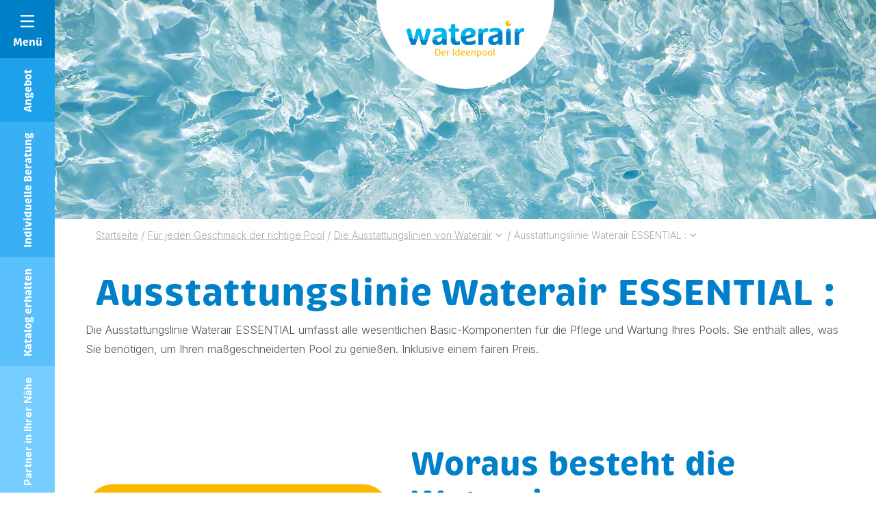

--- FILE ---
content_type: text/html; charset=UTF-8
request_url: https://www.waterair.com/de/pools-und-ausstattung/die-ausstattungslinien-der-waterair-pools/waterair-essentiel-ausstattungslinie-fuer-pools
body_size: 30657
content:
<!DOCTYPE html>
<html lang="de-DE">

<head>
	<meta charset="UTF-8">
	<meta name="viewport" content="width=device-width, initial-scale=1, shrink-to-fit=no, user-scalable=0, viewport-fit=cover">
	<link rel="profile" href="http://gmpg.org/xfn/11">

  <link rel="preconnect" href="https://fonts.googleapis.com">
  <link rel="preconnect" href="https://fonts.gstatic.com" crossorigin>
  <link href="https://fonts.googleapis.com/css2?family=Inter:wght@300;400;500;700&display=swap" rel="stylesheet">


    <script type="application/ld+json">
    {
        "@context": "https://schema.org",
        "@type": "Organization",
        "name": "Waterair Pools",
        "url": "https://www.waterair.com",
        "logo": "https://www.waterair.com/wp-content/uploads/2023/03/pool-waterair-ideenpool.svg",
        "image": "https://www.waterair.com/wp-content/uploads/2023/03/pool-waterair-ideenpool.svg",
        "telephone": "0389074545",
        "email": "info@waterair.com",
        "address": {
            "@type": "PostalAddress",
            "addressLocality": "Seppois-le-Bas",
            "postalCode": "68580",
            "streetAddress": "ZA",
            "addressCountry" : "FR"
        },
        "sameAs": ["https://www.facebook.com/WaterairPoolsDeutschland/"]
    }
</script>

	
      <link rel="icon" type="image/png" sizes="32x32" href="https://www.waterair.com/wp-content/themes/web-ui/static/favicon/favicon_32.png">
      <link rel="icon" type="image/png" sizes="48x48" href="https://www.waterair.com/wp-content/themes/web-ui/static/favicon/favicon_48.png">
      <link rel="icon" type="image/png" sizes="64x64" href="https://www.waterair.com/wp-content/themes/web-ui/static/favicon/favicon_64.png">
      <link rel="apple-touch-icon" sizes="120x120" href="https://www.waterair.com/wp-content/themes/web-ui/static/favicon/touchicon_120.png">
      <link rel="apple-touch-icon" sizes="152x152" href="https://www.waterair.com/wp-content/themes/web-ui/static/favicon/touchicon_152.png">
      <link rel="apple-touch-icon" sizes="167x167" href="https://www.waterair.com/wp-content/themes/web-ui/static/favicon/touchicon_167.png">
      <link rel="apple-touch-icon" sizes="180x180" href="https://www.waterair.com/wp-content/themes/web-ui/static/favicon/touchicon_180.png">
        <meta name='robots' content='index, follow, max-image-preview:large, max-snippet:-1, max-video-preview:-1' />
	<style>img:is([sizes="auto" i], [sizes^="auto," i]) { contain-intrinsic-size: 3000px 1500px }</style>
	<link rel="alternate" hreflang="fr-fr" href="https://www.waterair.com/fr/piscines-et-equipements/les-lignes-d-equipements-des-piscines-waterair/waterair-essentiel-ligne-dequipements-pour-piscine" />
<link rel="alternate" hreflang="de-de" href="https://www.waterair.com/de/pools-und-ausstattung/die-ausstattungslinien-der-waterair-pools/waterair-essentiel-ausstattungslinie-fuer-pools" />
<link rel="alternate" hreflang="ro-ro" href="https://www.waterair.com/ro/piscine-si-echipamente/gamele-de-echipamente-de-piscina-waterair/waterair-esential-gama-de-echipamente-pentru-piscina" />
<link rel="alternate" hreflang="nl-nl" href="https://www.waterair.com/nl/zwembaden-en-uitrustingen/de-uitrustingslijnen-van-waterair-zwembaden/waterair-essentiel-lijn-van-zwembaduitrusting" />
<link rel="alternate" hreflang="fr-be" href="https://www.waterair.com/be-fr/piscines-et-equipements/les-lignes-dequipements-des-piscines-waterair/waterair-essentiel-ligne-dequipements-pour-piscine" />
<link rel="alternate" hreflang="hr-hr" href="https://www.waterair.com/hr/bazeni-i-oprema/waterair-linije-bazenske-opreme/waterair-essentiel-linija-bazenske-opreme" />
<link rel="alternate" hreflang="nl-be" href="https://www.waterair.com/be-nl/zwembaden-en-uitrustingen/de-uitrustingslijnen-van-waterair-zwembaden/waterair-essentiel-lijn-zwembadmateriaal" />
<link rel="alternate" hreflang="fi-fi" href="https://www.waterair.com/fi/altaat-ja-varusteet/waterair-altaiden-varustustyylit/waterair-essentiel-uima-allasvarustevalikoima" />
<link rel="alternate" hreflang="hu-hu" href="https://www.waterair.com/hu/medencek-es-tartozekok/a-waterair-medencek-felszereltsegi-szintjei/waterair-essentiel-felszereltsegi-szint" />
<link rel="alternate" hreflang="it-it" href="https://www.waterair.com/it/piscine-e-dotazioni/dotazioni/le-linee-di-attrezzature-per-piscine-waterair/waterair-essentiel-linea-di-equipaggiamenti-per-piscine" />
<link rel="alternate" hreflang="pl-pl" href="https://www.waterair.com/pl/baseny-i-wyposazenie/linie-z-wyposazeniem-basenow-waterair/waterair-essentiel-linia-z-wyposazeniem-basenu" />
<link rel="alternate" hreflang="es-es" href="https://www.waterair.com/es/piscinas-y-equipos/lineas-de-equipos-para-piscinas-waterair/waterair-essentiel-linea-de-equipos-para-piscinas" />
<link rel="alternate" hreflang="en-sa" href="https://www.waterair.com/sa-en/pools-and-equipment/waterair-swimming-pool-equipment-packages/waterair-essential-pool-equipment-package" />
<link rel="alternate" hreflang="de-at" href="https://www.waterair.com/at/pools-und-ausstattung/die-ausstattungslinien-der-waterair-pools/waterair-essentiel-ausstattungslinie-fuer-pools" />
<link rel="alternate" hreflang="en-ae" href="https://www.waterair.com/ae-en/pools-and-equipment/waterair-swimming-pool-equipment-packages/waterair-essential-pool-equipment-package" />
<link rel="alternate" hreflang="fr-gp" href="https://www.waterair.com/gp/piscines-et-equipements/les-lignes-dequipements-des-piscines-waterair/waterair-essentiel-ligne-dequipements-pour-piscine" />
<link rel="alternate" hreflang="fr-gf" href="https://www.waterair.com/gf/piscines-et-equipements/les-lignes-dequipements-des-piscines-waterair/waterair-essentiel-ligne-dequipements-pour-piscine" />
<link rel="alternate" hreflang="fr-re" href="https://www.waterair.com/re/piscines-et-equipements/les-lignes-dequipements-des-piscines-waterair/waterair-essentiel-ligne-dequipements-pour-piscine" />
<link rel="alternate" hreflang="de-lu" href="https://www.waterair.com/lu-de/pools-und-ausstattung/die-ausstattungslinien-der-waterair-pools/waterair-essentiel-ausstattungslinie-fuer-pools" />
<link rel="alternate" hreflang="fr-lu" href="https://www.waterair.com/lu-fr/piscines-et-equipements/les-lignes-dequipements-des-piscines-waterair/waterair-essentiel-ligne-dequipements-pour-piscine" />
<link rel="alternate" hreflang="fr-mq" href="https://www.waterair.com/mq/piscines-et-equipements/les-lignes-dequipements-des-piscines-waterair/waterair-essentiel-ligne-dequipements-pour-piscine" />
<link rel="alternate" hreflang="fr-pf" href="https://www.waterair.com/pf/piscines-et-equipements/les-lignes-dequipements-des-piscines-waterair/waterair-essentiel-ligne-dequipements-pour-piscine" />
<link rel="alternate" hreflang="de-ch" href="https://www.waterair.com/ch-de/pools-und-ausstattung/die-ausstattungslinien-der-waterair-pools/waterair-essentiel-ausstattungslinie-fuer-pools" />
<link rel="alternate" hreflang="fr-ch" href="https://www.waterair.com/ch-fr/piscines-et-equipements/les-lignes-dequipements-des-piscines-waterair/waterair-essentiel-ligne-dequipements-pour-piscine" />
<link rel="alternate" hreflang="it-ch" href="https://www.waterair.com/ch-it/piscine-e-dotazioni/le-linee-di-attrezzature-per-piscine-waterair/waterair-essentiel-linea-di-equipaggiamenti-per-piscine" />
<link rel="alternate" hreflang="fr-tn" href="https://www.waterair.com/tn-fr/piscines-et-equipements/les-lignes-dequipements-des-piscines-waterair/waterair-essentiel-ligne-dequipements-pour-piscine" />
<link rel="alternate" hreflang="sk-sk" href="https://www.waterair.com/sk/bazeny-a-vybavenie/linie-bazenoveho-vybavenia-waterair/waterair-essentiel-linia-bazenoveho-vybavenia" />
<link rel="alternate" hreflang="pt-pt" href="https://www.waterair.com/pt/piscinas-e-equipamentos/as-linhas-de-equipamentos-das-piscinas-waterair/waterair-essentiel-linha-de-equipamentos-para-piscinas" />
<link rel="alternate" hreflang="sv-se" href="https://www.waterair.com/se/swimmingpooler-och-utrustningar/waterair-poolers-tillbehorsserier/waterair-essential-pooltillbehor" />
<link rel="alternate" hreflang="cs-cz" href="https://www.waterair.com/cz/bazeny-a-vybaveni/rady-vybaveni-bazenu-waterair/waterair-essentiel-rada-bazenoveho-vybaveni" />
<link rel="alternate" hreflang="en-gb" href="https://www.waterair.com/gb/pools-and-equipment/waterair-swimming-pool-equipment-packages/waterair-essential-pool-equipment-package" />
<link rel="alternate" hreflang="x-default" href="https://www.waterair.com/fr/piscines-et-equipements/les-lignes-d-equipements-des-piscines-waterair/waterair-essentiel-ligne-dequipements-pour-piscine" />

<!-- Google Tag Manager by PYS -->
<script data-cfasync="false" data-pagespeed-no-defer>
	var pys_datalayer_name = "dataLayerPYS";
	window.dataLayerPYS = window.dataLayerPYS || [];</script> 
<!-- End Google Tag Manager by PYS -->
	<!-- This site is optimized with the Yoast SEO Premium plugin v25.4 (Yoast SEO v25.4) - https://yoast.com/wordpress/plugins/seo/ -->
	<title>Ausstattungslinie ESSENTIAL | Waterair Pools</title>
	<meta name="description" content="Komplettset mit allen notwendigen Komponenten für Montage, Betrieb und Wartung Ihres maßgeschneiderten Pools. Erfüllen Sie sich Ihren Pool-Traum." />
	<link rel="canonical" href="https://www.waterair.com/de/pools-und-ausstattung/die-ausstattungslinien-der-waterair-pools/waterair-essentiel-ausstattungslinie-fuer-pools" />
	<meta property="og:locale" content="de_DE" />
	<meta property="og:type" content="article" />
	<meta property="og:title" content="Ausstattungslinie Waterair ESSENTIAL :" />
	<meta property="og:description" content="Komplettset mit allen notwendigen Komponenten für Montage, Betrieb und Wartung Ihres maßgeschneiderten Pools. Erfüllen Sie sich Ihren Pool-Traum." />
	<meta property="og:url" content="https://www.waterair.com/de/pools-und-ausstattung/die-ausstattungslinien-der-waterair-pools/waterair-essentiel-ausstattungslinie-fuer-pools" />
	<meta property="og:site_name" content="Waterair Pools" />
	<meta property="article:modified_time" content="2024-08-20T13:28:42+00:00" />
	<meta name="twitter:card" content="summary_large_image" />
	<meta name="twitter:label1" content="Geschätzte Lesezeit" />
	<meta name="twitter:data1" content="3 Minuten" />
	<script type="application/ld+json" class="yoast-schema-graph">{"@context":"https://schema.org","@graph":[{"@type":"WebPage","@id":"https://www.waterair.com/de/pools-und-ausstattung/die-ausstattungslinien-der-waterair-pools/waterair-essentiel-ausstattungslinie-fuer-pools","url":"https://www.waterair.com/de/pools-und-ausstattung/die-ausstattungslinien-der-waterair-pools/waterair-essentiel-ausstattungslinie-fuer-pools","name":"Ausstattungslinie ESSENTIAL | Waterair Pools","isPartOf":{"@id":"https://www.waterair.com/de/#website"},"datePublished":"2022-03-01T07:00:00+00:00","dateModified":"2024-08-20T13:28:42+00:00","description":"Komplettset mit allen notwendigen Komponenten für Montage, Betrieb und Wartung Ihres maßgeschneiderten Pools. Erfüllen Sie sich Ihren Pool-Traum.","inLanguage":"de","potentialAction":[{"@type":"ReadAction","target":["https://www.waterair.com/de/pools-und-ausstattung/die-ausstattungslinien-der-waterair-pools/waterair-essentiel-ausstattungslinie-fuer-pools"]}]}]}</script>
	<!-- / Yoast SEO Premium plugin. -->


<link rel='dns-prefetch' href='//a.omappapi.com' />
<link rel="alternate" type="application/rss+xml" title="Waterair Pools &raquo; Feed" href="https://www.waterair.com/de/feed" />
<script type="text/javascript">
/* <![CDATA[ */
window._wpemojiSettings = {"baseUrl":"https:\/\/s.w.org\/images\/core\/emoji\/16.0.1\/72x72\/","ext":".png","svgUrl":"https:\/\/s.w.org\/images\/core\/emoji\/16.0.1\/svg\/","svgExt":".svg","source":{"concatemoji":"https:\/\/www.waterair.com\/wp-includes\/js\/wp-emoji-release.min.js?ver=35df850b11d9f5ecb4bee9aa2666007f"}};
/*! This file is auto-generated */
!function(s,n){var o,i,e;function c(e){try{var t={supportTests:e,timestamp:(new Date).valueOf()};sessionStorage.setItem(o,JSON.stringify(t))}catch(e){}}function p(e,t,n){e.clearRect(0,0,e.canvas.width,e.canvas.height),e.fillText(t,0,0);var t=new Uint32Array(e.getImageData(0,0,e.canvas.width,e.canvas.height).data),a=(e.clearRect(0,0,e.canvas.width,e.canvas.height),e.fillText(n,0,0),new Uint32Array(e.getImageData(0,0,e.canvas.width,e.canvas.height).data));return t.every(function(e,t){return e===a[t]})}function u(e,t){e.clearRect(0,0,e.canvas.width,e.canvas.height),e.fillText(t,0,0);for(var n=e.getImageData(16,16,1,1),a=0;a<n.data.length;a++)if(0!==n.data[a])return!1;return!0}function f(e,t,n,a){switch(t){case"flag":return n(e,"\ud83c\udff3\ufe0f\u200d\u26a7\ufe0f","\ud83c\udff3\ufe0f\u200b\u26a7\ufe0f")?!1:!n(e,"\ud83c\udde8\ud83c\uddf6","\ud83c\udde8\u200b\ud83c\uddf6")&&!n(e,"\ud83c\udff4\udb40\udc67\udb40\udc62\udb40\udc65\udb40\udc6e\udb40\udc67\udb40\udc7f","\ud83c\udff4\u200b\udb40\udc67\u200b\udb40\udc62\u200b\udb40\udc65\u200b\udb40\udc6e\u200b\udb40\udc67\u200b\udb40\udc7f");case"emoji":return!a(e,"\ud83e\udedf")}return!1}function g(e,t,n,a){var r="undefined"!=typeof WorkerGlobalScope&&self instanceof WorkerGlobalScope?new OffscreenCanvas(300,150):s.createElement("canvas"),o=r.getContext("2d",{willReadFrequently:!0}),i=(o.textBaseline="top",o.font="600 32px Arial",{});return e.forEach(function(e){i[e]=t(o,e,n,a)}),i}function t(e){var t=s.createElement("script");t.src=e,t.defer=!0,s.head.appendChild(t)}"undefined"!=typeof Promise&&(o="wpEmojiSettingsSupports",i=["flag","emoji"],n.supports={everything:!0,everythingExceptFlag:!0},e=new Promise(function(e){s.addEventListener("DOMContentLoaded",e,{once:!0})}),new Promise(function(t){var n=function(){try{var e=JSON.parse(sessionStorage.getItem(o));if("object"==typeof e&&"number"==typeof e.timestamp&&(new Date).valueOf()<e.timestamp+604800&&"object"==typeof e.supportTests)return e.supportTests}catch(e){}return null}();if(!n){if("undefined"!=typeof Worker&&"undefined"!=typeof OffscreenCanvas&&"undefined"!=typeof URL&&URL.createObjectURL&&"undefined"!=typeof Blob)try{var e="postMessage("+g.toString()+"("+[JSON.stringify(i),f.toString(),p.toString(),u.toString()].join(",")+"));",a=new Blob([e],{type:"text/javascript"}),r=new Worker(URL.createObjectURL(a),{name:"wpTestEmojiSupports"});return void(r.onmessage=function(e){c(n=e.data),r.terminate(),t(n)})}catch(e){}c(n=g(i,f,p,u))}t(n)}).then(function(e){for(var t in e)n.supports[t]=e[t],n.supports.everything=n.supports.everything&&n.supports[t],"flag"!==t&&(n.supports.everythingExceptFlag=n.supports.everythingExceptFlag&&n.supports[t]);n.supports.everythingExceptFlag=n.supports.everythingExceptFlag&&!n.supports.flag,n.DOMReady=!1,n.readyCallback=function(){n.DOMReady=!0}}).then(function(){return e}).then(function(){var e;n.supports.everything||(n.readyCallback(),(e=n.source||{}).concatemoji?t(e.concatemoji):e.wpemoji&&e.twemoji&&(t(e.twemoji),t(e.wpemoji)))}))}((window,document),window._wpemojiSettings);
/* ]]> */
</script>
<link rel='stylesheet' id='all-css-0168cc60c46111b8ba3865b66c051b11' href='https://www.waterair.com/wp-content/boost-cache/static/2d577b2566.min.css'  media='all' />
<style id='wp-emoji-styles-inline-css'>

	img.wp-smiley, img.emoji {
		display: inline !important;
		border: none !important;
		box-shadow: none !important;
		height: 1em !important;
		width: 1em !important;
		margin: 0 0.07em !important;
		vertical-align: -0.1em !important;
		background: none !important;
		padding: 0 !important;
	}
</style>
<link rel='stylesheet' id='wp-block-library-css' href='https://www.waterair.com/wp-includes/css/dist/block-library/style.min.css?ver=35df850b11d9f5ecb4bee9aa2666007f' media='all' />
<style id='classic-theme-styles-inline-css'>
/*! This file is auto-generated */
.wp-block-button__link{color:#fff;background-color:#32373c;border-radius:9999px;box-shadow:none;text-decoration:none;padding:calc(.667em + 2px) calc(1.333em + 2px);font-size:1.125em}.wp-block-file__button{background:#32373c;color:#fff;text-decoration:none}
</style>
<style id='global-styles-inline-css'>
:root{--wp--preset--aspect-ratio--square: 1;--wp--preset--aspect-ratio--4-3: 4/3;--wp--preset--aspect-ratio--3-4: 3/4;--wp--preset--aspect-ratio--3-2: 3/2;--wp--preset--aspect-ratio--2-3: 2/3;--wp--preset--aspect-ratio--16-9: 16/9;--wp--preset--aspect-ratio--9-16: 9/16;--wp--preset--color--black: #3A3A3A;--wp--preset--color--cyan-bluish-gray: #abb8c3;--wp--preset--color--white: #FFF;--wp--preset--color--pale-pink: #f78da7;--wp--preset--color--vivid-red: #cf2e2e;--wp--preset--color--luminous-vivid-orange: #ff6900;--wp--preset--color--luminous-vivid-amber: #fcb900;--wp--preset--color--light-green-cyan: #7bdcb5;--wp--preset--color--vivid-green-cyan: #00d084;--wp--preset--color--pale-cyan-blue: #8ed1fc;--wp--preset--color--vivid-cyan-blue: #0693e3;--wp--preset--color--vivid-purple: #9b51e0;--wp--preset--color--primary: #0080C8;--wp--preset--color--secondary: #FBAC00;--wp--preset--color--grey: #a3a3a3;--wp--preset--font-size--small: 12px;--wp--preset--font-size--medium: 20px;--wp--preset--font-size--large: 30px;--wp--preset--font-size--x-large: 42px;--wp--preset--font-size--heading-6: 15px;--wp--preset--font-size--heading-5: 16px;--wp--preset--font-size--medium-small: 18px;--wp--preset--font-size--huge: 40px;--wp--preset--spacing--20: 0.44rem;--wp--preset--spacing--30: 0.67rem;--wp--preset--spacing--40: 1rem;--wp--preset--spacing--50: 1.5rem;--wp--preset--spacing--60: 2.25rem;--wp--preset--spacing--70: 3.38rem;--wp--preset--spacing--80: 5.06rem;--wp--preset--shadow--natural: 6px 6px 9px rgba(0, 0, 0, 0.2);--wp--preset--shadow--deep: 12px 12px 50px rgba(0, 0, 0, 0.4);--wp--preset--shadow--sharp: 6px 6px 0px rgba(0, 0, 0, 0.2);--wp--preset--shadow--outlined: 6px 6px 0px -3px rgba(255, 255, 255, 1), 6px 6px rgba(0, 0, 0, 1);--wp--preset--shadow--crisp: 6px 6px 0px rgba(0, 0, 0, 1);}:where(.is-layout-flex){gap: 0.5em;}:where(.is-layout-grid){gap: 0.5em;}body .is-layout-flex{display: flex;}.is-layout-flex{flex-wrap: wrap;align-items: center;}.is-layout-flex > :is(*, div){margin: 0;}body .is-layout-grid{display: grid;}.is-layout-grid > :is(*, div){margin: 0;}:where(.wp-block-columns.is-layout-flex){gap: 2em;}:where(.wp-block-columns.is-layout-grid){gap: 2em;}:where(.wp-block-post-template.is-layout-flex){gap: 1.25em;}:where(.wp-block-post-template.is-layout-grid){gap: 1.25em;}.has-black-color{color: var(--wp--preset--color--black) !important;}.has-cyan-bluish-gray-color{color: var(--wp--preset--color--cyan-bluish-gray) !important;}.has-white-color{color: var(--wp--preset--color--white) !important;}.has-pale-pink-color{color: var(--wp--preset--color--pale-pink) !important;}.has-vivid-red-color{color: var(--wp--preset--color--vivid-red) !important;}.has-luminous-vivid-orange-color{color: var(--wp--preset--color--luminous-vivid-orange) !important;}.has-luminous-vivid-amber-color{color: var(--wp--preset--color--luminous-vivid-amber) !important;}.has-light-green-cyan-color{color: var(--wp--preset--color--light-green-cyan) !important;}.has-vivid-green-cyan-color{color: var(--wp--preset--color--vivid-green-cyan) !important;}.has-pale-cyan-blue-color{color: var(--wp--preset--color--pale-cyan-blue) !important;}.has-vivid-cyan-blue-color{color: var(--wp--preset--color--vivid-cyan-blue) !important;}.has-vivid-purple-color{color: var(--wp--preset--color--vivid-purple) !important;}.has-black-background-color{background-color: var(--wp--preset--color--black) !important;}.has-cyan-bluish-gray-background-color{background-color: var(--wp--preset--color--cyan-bluish-gray) !important;}.has-white-background-color{background-color: var(--wp--preset--color--white) !important;}.has-pale-pink-background-color{background-color: var(--wp--preset--color--pale-pink) !important;}.has-vivid-red-background-color{background-color: var(--wp--preset--color--vivid-red) !important;}.has-luminous-vivid-orange-background-color{background-color: var(--wp--preset--color--luminous-vivid-orange) !important;}.has-luminous-vivid-amber-background-color{background-color: var(--wp--preset--color--luminous-vivid-amber) !important;}.has-light-green-cyan-background-color{background-color: var(--wp--preset--color--light-green-cyan) !important;}.has-vivid-green-cyan-background-color{background-color: var(--wp--preset--color--vivid-green-cyan) !important;}.has-pale-cyan-blue-background-color{background-color: var(--wp--preset--color--pale-cyan-blue) !important;}.has-vivid-cyan-blue-background-color{background-color: var(--wp--preset--color--vivid-cyan-blue) !important;}.has-vivid-purple-background-color{background-color: var(--wp--preset--color--vivid-purple) !important;}.has-black-border-color{border-color: var(--wp--preset--color--black) !important;}.has-cyan-bluish-gray-border-color{border-color: var(--wp--preset--color--cyan-bluish-gray) !important;}.has-white-border-color{border-color: var(--wp--preset--color--white) !important;}.has-pale-pink-border-color{border-color: var(--wp--preset--color--pale-pink) !important;}.has-vivid-red-border-color{border-color: var(--wp--preset--color--vivid-red) !important;}.has-luminous-vivid-orange-border-color{border-color: var(--wp--preset--color--luminous-vivid-orange) !important;}.has-luminous-vivid-amber-border-color{border-color: var(--wp--preset--color--luminous-vivid-amber) !important;}.has-light-green-cyan-border-color{border-color: var(--wp--preset--color--light-green-cyan) !important;}.has-vivid-green-cyan-border-color{border-color: var(--wp--preset--color--vivid-green-cyan) !important;}.has-pale-cyan-blue-border-color{border-color: var(--wp--preset--color--pale-cyan-blue) !important;}.has-vivid-cyan-blue-border-color{border-color: var(--wp--preset--color--vivid-cyan-blue) !important;}.has-vivid-purple-border-color{border-color: var(--wp--preset--color--vivid-purple) !important;}.has-small-font-size{font-size: var(--wp--preset--font-size--small) !important;}.has-medium-font-size{font-size: var(--wp--preset--font-size--medium) !important;}.has-large-font-size{font-size: var(--wp--preset--font-size--large) !important;}.has-x-large-font-size{font-size: var(--wp--preset--font-size--x-large) !important;}
:where(.wp-block-post-template.is-layout-flex){gap: 1.25em;}:where(.wp-block-post-template.is-layout-grid){gap: 1.25em;}
:where(.wp-block-columns.is-layout-flex){gap: 2em;}:where(.wp-block-columns.is-layout-grid){gap: 2em;}
:root :where(.wp-block-pullquote){font-size: 1.5em;line-height: 1.6;}
</style>
<script  src="https://www.waterair.com/wp-includes/js/jquery/jquery.min.js?ver=3.7.1" id="jquery-core-js"></script>
<script type="text/javascript" id="wpml-cookie-js-extra">
/* <![CDATA[ */
var wpml_cookies = {"wp-wpml_current_language":{"value":"de","expires":1,"path":"\/"}};
var wpml_cookies = {"wp-wpml_current_language":{"value":"de","expires":1,"path":"\/"}};
/* ]]> */
</script>
<script type='text/javascript' src='https://www.waterair.com/wp-content/boost-cache/static/62e1042485.min.js'></script>
<link rel="https://api.w.org/" href="https://www.waterair.com/de/wp-json/" /><link rel="alternate" title="JSON" type="application/json" href="https://www.waterair.com/de/wp-json/wp/v2/pages/126347" /><link rel='shortlink' href='https://www.waterair.com/de?p=126347' />
<link rel="alternate" title="oEmbed (JSON)" type="application/json+oembed" href="https://www.waterair.com/de/wp-json/oembed/1.0/embed?url=https%3A%2F%2Fwww.waterair.com%2Fde%2Fpools-und-ausstattung%2Fdie-ausstattungslinien-der-waterair-pools%2Fwaterair-essentiel-ausstattungslinie-fuer-pools" />
<link rel="alternate" title="oEmbed (XML)" type="text/xml+oembed" href="https://www.waterair.com/de/wp-json/oembed/1.0/embed?url=https%3A%2F%2Fwww.waterair.com%2Fde%2Fpools-und-ausstattung%2Fdie-ausstattungslinien-der-waterair-pools%2Fwaterair-essentiel-ausstattungslinie-fuer-pools&#038;format=xml" />
<meta name="capency-needed" content="true" />    	<!-- Google Tag Manager --> <script>(function(w,d,s,l,i){w[l]=w[l]||[];w[l].push({'gtm.start':
				new Date().getTime(),event:'gtm.js'});var f=d.getElementsByTagName(s)[0], j=d.createElement(s),dl=l!='dataLayer'?'&l='+l:'';j.async=true;j.src= 'https://www.googletagmanager.com/gtm.js?id='+i+dl;f.parentNode.insertBefore(j,f); })(window,document,'script','dataLayer','GTM-K45BTFN');</script>
	<!-- End Google Tag Manager -->
</head>

<body class="wp-singular page-template-default page page-id-126347 page-child parent-pageid-126794 wp-theme-web-ui modula-best-grid-gallery">
<!-- Google Tag Manager (noscript) -->
<noscript><iframe src="https://www.googletagmanager.com/ns.html?id=GTM-K45BTFN" height="0" width="0" style="display:none;visibility:hidden"></iframe></noscript>
<!-- End Google Tag Manager (noscript) -->
<!-- START Message IE 10 or Less -->
<!--[if IE]><div id="alert-ie" class="c-content-white"><p>Oups, votre navigateur n’est pas à jour et vous pourriez rencontrer des problèmes de navigation sur le site.<br>Suivez un de ces liens pour y remédier :</p><br><div><a href="https://www.google.com/chrome/" target="_blank" class="browser"><i class="fab fa-chrome"></i><span>Google Chrome</span></a><a href="https://www.mozilla.org/fr/firefox/new/" target="_blank" class="browser"><i class="fab fa-firefox"></i><span>Mozilla Firefox</span></a><a href="https://www.microsoft.com/fr-fr/windows/microsoft-edge" target="_blank" class="browser"><i class="fab fa-edge"></i><span>Microsoft Edge</span></a></div><br><button class="btn js-alert-ie" type="button">Fermer</button></div><![endif]-->
<script>if (navigator.appVersion.indexOf("MSIE 10") !== -1) { document.write('<div id="alert-ie" class="c-content-white"><p>Oups, votre navigateur n’est pas à jour et vous pourriez rencontrer des problèmes de navigation sur le site.<br>Suivez un de ces liens pour y remédier :</p><br><div><a href="https://www.google.com/chrome/" target="_blank" class="browser"><i class="fab fa-chrome"></i><span>Google Chrome</span></a><a href="https://www.mozilla.org/fr/firefox/new/" target="_blank" class="browser"><i class="fab fa-firefox"></i><span>Mozilla Firefox</span></a><a href="https://www.microsoft.com/fr-fr/windows/microsoft-edge" target="_blank" class="browser"><i class="fab fa-edge"></i><span>Microsoft Edge</span></a></div><br><button class="btn js-alert-ie" type="button">Fermer</button></div>'); }</script>
<!-- END Message IE 10 or Less -->

<header id="header" class="header--default">
	<div class="container-fluid container-md">
		<div class="row flex-nowrap justify-content-between align-items-md-center">
			<div class="col col--left"></div>
            <div id="col__logo" class="col d-flex justify-content-center align-items-center">
                                    <a href="https://www.waterair.com/de" id="logo">
                                                    <img
                            class="object-fit-initial"
                            src="https://www.waterair.com/wp-content/uploads/2023/03/pool-waterair-ideenpool.svg"
                            alt="Waterair Pools"
                                                                            >
                                                    </a>
                            </div>
		    <div class="col d-flex justify-content-end align-items-center col--right">
		        			</div>
		</div>
	</div>
</header>

<section>
    <div data-wa="image" class="heading is-empty">
    <picture>
            </picture>
</div>

    <div class="container">
        <div class="row">
            <div class="col">
                <div data-wa="fade-up" id="breadcrumb" class="d-none d-md-block">
	<div class="container">
					<ul id="site-breadcrumb" itemscope itemtype="https://schema.org/BreadcrumbList">
														<li class="breadcrumb-item" itemprop="itemListElement" itemscope itemtype="https://schema.org/ListItem">
						<a itemprop="item" href="https://www.waterair.com/de">
							<span itemprop="name">Startseite</span>
						</a>
						<meta itemprop="position" content="1" />
											</li>
                    															<li class="separator">/</li>
										<li class="breadcrumb-item" itemprop="itemListElement" itemscope itemtype="https://schema.org/ListItem">
						<a itemprop="item" href="https://www.waterair.com/de/pools-und-ausstattung">
							<span itemprop="name">Für jeden Geschmack der richtige Pool</span>
						</a>
						<meta itemprop="position" content="2" />
											</li>
                    															<li class="separator">/</li>
										<li class="breadcrumb-item" itemprop="itemListElement" itemscope itemtype="https://schema.org/ListItem">
						<a itemprop="item" href="https://www.waterair.com/de/die-ausstattungslinien-der-waterair-pools">
							<span itemprop="name">Die Ausstattungslinien von Waterair</span>
						</a>
						<meta itemprop="position" content="3" />
													<i class="app-icon app-icon-arrow-down"></i>
							<ul class="breadcrumb-child">
																	<li class="breadcrumb-child__child">
										<a href="https://www.waterair.com/de/pools-und-ausstattung/ausstattung">
											<span>Poolausstattung</span>
										</a>
									</li>
																	<li class="breadcrumb-child__child">
										<a href="https://www.waterair.com/de/pools-und-ausstattung/pools">
											<span>Poolmodelle</span>
										</a>
									</li>
															</ul>
											</li>
                    								<li class="separator">/</li>
				<li class="breadcrumb-item" itemprop="itemListElement" itemscope itemtype="https://schema.org/ListItem">
					<span itemprop="name">Ausstattungslinie Waterair ESSENTIAL :</span>
					<meta itemprop="position" content="4" />
                                                <i class="app-icon app-icon-arrow-down"></i>
                            <ul class="breadcrumb-child">
                                                                    <li class="breadcrumb-child__child">
                                        <a href="https://www.waterair.com/de/pools-und-ausstattung/die-ausstattungslinien-der-waterair-pools/waterair-performance-ausstattungslinie-fuer-pools">
                                            <span>Ausstattungslinie Waterair ECO.WAT :</span>
                                        </a>
                                    </li>
                                                                    <li class="breadcrumb-child__child">
                                        <a href="https://www.waterair.com/de/pools-und-ausstattung/die-ausstattungslinien-der-waterair-pools/waterair-essentiel-ausstattungslinie-fuer-pools">
                                            <span>Ausstattungslinie Waterair ESSENTIAL :</span>
                                        </a>
                                    </li>
                                                                    <li class="breadcrumb-child__child">
                                        <a href="https://www.waterair.com/de/pools-und-ausstattung/die-ausstattungslinien-der-waterair-pools/waterair-top-pool-ausstattungslinie">
                                            <span>Ausstattungslinie Waterair TOP</span>
                                        </a>
                                    </li>
                                                                    <li class="breadcrumb-child__child">
                                        <a href="https://www.waterair.com/de/pools-und-ausstattung/die-ausstattungslinien-der-waterair-pools/waterair-relax-ausstattungslinie-fuer-pools">
                                            <span>ECO.PILOT, eine intelligente Lösung für die Poolsteuerung, die Geld einspart</span>
                                        </a>
                                    </li>
                                                            </ul>
                                            				</li>
			</ul>
			</div>
</div>
            </div>
        </div>
    </div>
    <div class="container">
        <div class="row sidebar-row">
                        <div class="col">
                <h1 data-wa="fade-up" class="text-center mb-2">Ausstattungslinie Waterair ESSENTIAL :</h1>
            </div>
        </div>
    </div>
    <div data-wa="fade-up" data-wa-delay="100" class="rte">
        <div class="container block--core-paragraph"><div class="row"><div class="col-12">
<p>Die Ausstattungslinie Waterair ESSENTIAL umfasst alle wesentlichen Basic-Komponenten für die Pflege und Wartung Ihres Pools. Sie enthält alles, was Sie benötigen, um Ihren maßgeschneiderten Pool zu genießen. Inklusive einem fairen Preis.</p>
</div></div></div>

<div class="container block--core-paragraph"><div class="row"><div class="col-12">
<p></p>
</div></div></div>

<div class="container block--core-paragraph"><div class="row"><div class="col-12">
<p class="has-text-align-center">&nbsp;&nbsp;</p>
</div></div></div>

<div  class="block-content-media  content-block   has-no-title">
            <div class="container">
            <div class="row">
                <div class="col">
                    <div class="row flex-column flex-md-row align-items-center">
                        <div class="content-block__col col-lg-6 col-xl-7 d-flex flex-column align-items-md-start order-lg-2">
                                                                                                                                                <div data-wa="fade-up" data-wa-delay="400" class="content-block__description text--sm text-weight--300 mb-0">
                                    <h2 id="block-7084111d-8992-4363-ac18-deafcd21a442" class="block-editor-rich-text__editable block-editor-block-list__block wp-block is-selected rich-text" tabindex="0" role="group" contenteditable="true" aria-multiline="true" aria-label="Bloc : Titre" data-block="7084111d-8992-4363-ac18-deafcd21a442" data-type="core/heading" data-title="Titre"><strong>Woraus besteht die Waterair Ausstattungslinie ESSENTIAL ?</strong></h2>
<p>Wenn Sie sich für diese Option entscheiden, erhalten Sie das Waterair Pool Komplettset, das aus den folgenden Komponenten besteht:</p>
<ul>
<li>Der von Ihnen gewählte Pool Bausatz</li>
<li>Ein Filtersystem</li>
<li>Ein Wartungsset, das Zubehör und Behandlungsmittel für den ersten Monat der Nutzung beinhaltet</li>
</ul>
<p>Mit diesem All-Inclusive-Paket können Sie Ihren Pool bequem in Ihrem Garten aufstellen, in Betrieb nehmen und sofort darin schwimmen.</p>
                                </div>
                                                                                        <div data-wa="fade-up" data-wa-delay="500">
                                                                    </div>
                                                    </div>
                                                                                <div class="content-block__col content-block__col--media col-lg-6 col-xl-5 order-lg-1">
                                <div class="content-block__media is-left  is-not-absolute">
                                    
                                                                            <span data-wa="image">
                                                                                            <img fetchpriority="high" decoding="async" width="582" height="504" src="https://www.waterair.com/wp-content/uploads/2024/03/essential-1.webp" class="attachment-content_media_2x size-content_media_2x" alt="" srcset="https://www.waterair.com/wp-content/uploads/2024/03/essential-1.webp 582w,   https://www.waterair.com/wp-content/uploads/2024/03/essential-1-440x381.webp 440w" sizes="(max-width: 582px) 100vw, 582px" />                                                                                    </span>
                                                                        
                                </div>
                            </div>
                                            </div>
                </div>
            </div>
        </div>
    </div>

<div  class="block-content-media  content-block   has-no-title">
            <div class="container">
            <div class="row">
                <div class="col">
                    <div class="row flex-column flex-md-row">
                        <div class="content-block__col col-lg-6 col-xl-7 d-flex flex-column align-items-md-start order-lg-2">
                                                                                                                                                <div data-wa="fade-up" data-wa-delay="400" class="content-block__description text--sm text-weight--300 mb-0">
                                    <h2><strong>Die exklusive und patentierte Waterair-Technologie für Ihren zukünftigen Pool</strong></h2>
<p>Wenn Sie sich für einen Waterair-Pool entscheiden, profitieren Sie von unserer patentierten Technologie mit 165/100 mm dicken Wellstahl-Wänden. Durch die Verwendung von vier Schutzschichten gewährleisten wir maximale Widerstandsfähigkeit und Langlebigkeit.</p>
<p>Unsere Poolstruktur wurde speziell entwickelt, um sich an verschiedene natürliche Geländebeschaffenheiten anzupassen. Zudem haben wir großen Wert darauf gelegt, dass Sie den Pool problemlos selbst installieren können, indem Sie die einzelnen Komponenten einfach verschrauben. Mit unserem Bausatz-Pool sparen Sie bis zu 50 % der Arbeitskosten und behalten die volle Kontrolle über die Installationszeiten.</p>
                                </div>
                                                                                        <div data-wa="fade-up" data-wa-delay="500">
                                                                    </div>
                                                    </div>
                                                                                <div class="content-block__col content-block__col--media col-lg-6 col-xl-5 order-lg-3">
                                <div class="content-block__media">
                                    
                                                                            <span data-wa="image">
                                                                                            <img decoding="async" width="1340" height="1260" src="https://www.waterair.com/wp-content/webp-express/webp-images/uploads/2021/11/piscine-rectangle-sara-7-1340x1260.jpg.webp" class="attachment-card_large_2x size-card_large_2x" alt="Waterair Pooltechnologie als Bausatz" srcset="https://www.waterair.com/wp-content/webp-express/webp-images/uploads/2021/11/piscine-rectangle-sara-7-1340x1260.jpg.webp 1340w,  https://www.waterair.com/wp-content/webp-express/webp-images/uploads/2021/11/piscine-rectangle-sara-7-670x630.jpg.webp 670w" sizes="(max-width: 1340px) 100vw, 1340px" />                                                                                    </span>
                                                                                                                <svg class="content-block__svg" viewBox="0 0 1000 1000" aria-labelledby="title">
                                            <title>Waterair Pooltechnologie als Bausatz</title>
                                            <path class="content-block__blob" fill="currentColor" opacity=".2" data-blob='{"minRadius": "470"}'></path>
                                            <!--<image-->
                                            <!--										x="0"-->
                                            <!--										y="0"-->
                                            <!--										width="100%"-->
                                            <!--										height="100%"-->
                                            <!--										xlink:href="--><? //= $media['image']['sizes']['card_large_2x'] 
                                                                                                        ?>
                                            <!--"-->
                                            <!--										clip-path="url(#content-block__mask---><? //= $blockId 
                                                                                                                                ?>
                                            <!--)"-->
                                            <!--								/>-->
                                            <!--								<clipPath id="content-block__mask---><? //= $blockId 
                                                                                                                        ?>
                                            <!--" class="content-block__mask">-->
                                            <!--									<path class="content-block__blob" data-blob='{"minRadius": "440","maxRadius": "490"}'></path>-->
                                            <!--								</clipPath>-->

                                        </svg>
                                    
                                </div>
                            </div>
                                            </div>
                </div>
            </div>
        </div>
    </div>

<div  class="block-content-media  content-block   has-no-title">
            <div class="container">
            <div class="row">
                <div class="col">
                    <div class="row flex-column flex-md-row">
                        <div class="content-block__col col-lg-6 col-xl-7 d-flex flex-column align-items-md-start order-lg-2">
                                                                                                                                                <div data-wa="fade-up" data-wa-delay="400" class="content-block__description text--sm text-weight--300 mb-0">
                                    <h2><strong>Genießen Sie einen maßgeschneiderten Pool</strong></h2>
<p>Bei Waterair haben Sie die Möglichkeit, aus 90 verschiedenen Modellen und 200.000 Poolvarianten zu wählen. Ein erfahrener Berater steht Ihnen zur Verfügung und hört Ihnen aufmerksam zu, um den Pool so zu planen, dass er Ihren individuellen Wünschen, den Gegebenheiten Ihres Gartens und Ihrem Budget optimal entspricht.</p>
                                </div>
                                                                                        <div data-wa="fade-up" data-wa-delay="500">
                                                                    </div>
                                                    </div>
                                                                                <div class="content-block__col content-block__col--media col-lg-6 col-xl-5 order-lg-1">
                                <div class="content-block__media is-left">
                                    
                                                                            <span data-wa="image">
                                                                                            <img decoding="async" width="1340" height="1260" src="https://www.waterair.com/wp-content/webp-express/webp-images/uploads/2021/12/2-piscine-haricot-sofia-1-1340x1260.jpg.webp" class="attachment-card_large_2x size-card_large_2x" alt="Maßgefertigte Pools" srcset="https://www.waterair.com/wp-content/webp-express/webp-images/uploads/2021/12/2-piscine-haricot-sofia-1-1340x1260.jpg.webp 1340w,  https://www.waterair.com/wp-content/webp-express/webp-images/uploads/2021/12/2-piscine-haricot-sofia-1-670x630.jpg.webp 670w" sizes="(max-width: 1340px) 100vw, 1340px" />                                                                                    </span>
                                                                                                                <svg class="content-block__svg" viewBox="0 0 1000 1000" aria-labelledby="title">
                                            <title>Maßgefertigte Pools</title>
                                            <path class="content-block__blob" fill="currentColor" opacity=".2" data-blob='{"minRadius": "470"}'></path>
                                            <!--<image-->
                                            <!--										x="0"-->
                                            <!--										y="0"-->
                                            <!--										width="100%"-->
                                            <!--										height="100%"-->
                                            <!--										xlink:href="--><? //= $media['image']['sizes']['card_large_2x'] 
                                                                                                        ?>
                                            <!--"-->
                                            <!--										clip-path="url(#content-block__mask---><? //= $blockId 
                                                                                                                                ?>
                                            <!--)"-->
                                            <!--								/>-->
                                            <!--								<clipPath id="content-block__mask---><? //= $blockId 
                                                                                                                        ?>
                                            <!--" class="content-block__mask">-->
                                            <!--									<path class="content-block__blob" data-blob='{"minRadius": "440","maxRadius": "490"}'></path>-->
                                            <!--								</clipPath>-->

                                        </svg>
                                    
                                </div>
                            </div>
                                            </div>
                </div>
            </div>
        </div>
    </div>

<div  class="block-content-media  content-block   has-no-title">
            <div class="container">
            <div class="row">
                <div class="col">
                    <div class="row flex-column flex-md-row">
                        <div class="content-block__col col-lg-6 col-xl-7 d-flex flex-column align-items-md-start order-lg-2">
                                                                                                                                                <div data-wa="fade-up" data-wa-delay="400" class="content-block__description text--sm text-weight--300 mb-0">
                                    <h2>Ein Pool made in France</h2>
<p>Unsere Pools werden in Seppois-le-Bas im Elsass hergestellt, während unsere Treppen in Damazan gefertigt werden. So können wir Ihnen nicht nur hochwertige Produkte anbieten, sondern Sie profitieren auch von einem Werkpreis, ohne zusätzliche Zwischenhändler.</p>
                                </div>
                                                                                        <div data-wa="fade-up" data-wa-delay="500">
                                                                    </div>
                                                    </div>
                                                                                <div class="content-block__col content-block__col--media col-lg-6 col-xl-5 order-lg-3">
                                <div class="content-block__media">
                                    
                                                                            <span data-wa="image">
                                                                                            <img decoding="async" width="1340" height="1260" src="https://www.waterair.com/wp-content/webp-express/webp-images/uploads/2021/11/piscine-forme-libre-clea_0-1340x1260.jpg.webp" class="attachment-card_large_2x size-card_large_2x" alt="Eingegrabener Swimmingpool made in France" srcset="https://www.waterair.com/wp-content/webp-express/webp-images/uploads/2021/11/piscine-forme-libre-clea_0-1340x1260.jpg.webp 1340w,  https://www.waterair.com/wp-content/webp-express/webp-images/uploads/2021/11/piscine-forme-libre-clea_0-670x630.jpg.webp 670w" sizes="(max-width: 1340px) 100vw, 1340px" />                                                                                    </span>
                                                                                                                <svg class="content-block__svg" viewBox="0 0 1000 1000" aria-labelledby="title">
                                            <title>Eingegrabener Swimmingpool made in France</title>
                                            <path class="content-block__blob" fill="currentColor" opacity=".2" data-blob='{"minRadius": "470"}'></path>
                                            <!--<image-->
                                            <!--										x="0"-->
                                            <!--										y="0"-->
                                            <!--										width="100%"-->
                                            <!--										height="100%"-->
                                            <!--										xlink:href="--><? //= $media['image']['sizes']['card_large_2x'] 
                                                                                                        ?>
                                            <!--"-->
                                            <!--										clip-path="url(#content-block__mask---><? //= $blockId 
                                                                                                                                ?>
                                            <!--)"-->
                                            <!--								/>-->
                                            <!--								<clipPath id="content-block__mask---><? //= $blockId 
                                                                                                                        ?>
                                            <!--" class="content-block__mask">-->
                                            <!--									<path class="content-block__blob" data-blob='{"minRadius": "440","maxRadius": "490"}'></path>-->
                                            <!--								</clipPath>-->

                                        </svg>
                                    
                                </div>
                            </div>
                                            </div>
                </div>
            </div>
        </div>
    </div>

<div class="container block--core-heading"><div class="row"><div class="col-12">
<h2 class="wp-block-heading"><strong>Die Waterair Pool-Ausstattung ESSENTIAL</strong> <strong>:</strong></h2>
</div></div></div>



    <div  class="block-hub content-block mt-4 mt-sm-2" data-tab-section>
        <div class="container">
            <div class="row">
                <div class="col-12 col-lg-10 offset-lg-1">
                                                                                                    </div>
            </div>
            <div data-wa="fade-up" class="block-hub__pages">
                                                            <div class="row mt-6 mt-sm-10 mb-4 pb-5 pb-sm-10">
                                                                <div class="col-12 col-sm-6 col-lg-4 mb-6">
                                        <a data-wa="fade-up" href="https://www.waterair.com/de/pools-und-ausstattung/ausstattung/filtration/filwat-compact-system" class="item-card is-size-card splide__slide has-description">
	<div class="item-card__infos item-card__infos--simple">
		<h3 class="item-card__title mb-0 c-white">Filwat Compact System®</h3>
								</div>
		<img decoding="async" width="540" height="540" src="https://www.waterair.com/wp-content/webp-express/webp-images/uploads/2021/10/filtration-piscine-filwat-540x540.jpg.webp" class="attachment-card size-card" alt="Système de filtration Filwat" srcset="https://www.waterair.com/wp-content/webp-express/webp-images/uploads/2021/10/filtration-piscine-filwat-540x540.jpg.webp 540w,  https://www.waterair.com/wp-content/webp-express/webp-images/uploads/2021/10/filtration-piscine-filwat-1080x1080.jpg.webp 1080w,  https://www.waterair.com/wp-content/webp-express/webp-images/uploads/2021/10/filtration-piscine-filwat-480x480.jpg.webp 480w,  https://www.waterair.com/wp-content/webp-express/webp-images/uploads/2021/10/filtration-piscine-filwat-240x240.jpg.webp 240w,  https://www.waterair.com/wp-content/webp-express/webp-images/uploads/2021/10/filtration-piscine-filwat-150x150.jpg.webp 150w,  https://www.waterair.com/wp-content/webp-express/webp-images/uploads/2021/10/filtration-piscine-filwat-75x75.jpg.webp 75w,  https://www.waterair.com/wp-content/webp-express/webp-images/uploads/2021/10/filtration-piscine-filwat-780x780.jpg.webp 780w,  https://www.waterair.com/wp-content/webp-express/webp-images/uploads/2021/10/filtration-piscine-filwat-390x390.jpg.webp 390w,  https://www.waterair.com/wp-content/webp-express/webp-images/uploads/2021/10/filtration-piscine-filwat-320x320.jpg.webp 320w,  https://www.waterair.com/wp-content/webp-express/webp-images/uploads/2021/10/filtration-piscine-filwat-160x160.jpg.webp 160w" sizes="(max-width: 540px) 100vw, 540px" /></a>                                    </div>
                                                                <div class="col-12 col-sm-6 col-lg-4 mb-6">
                                        <a data-wa="fade-up" href="https://www.waterair.com/de/pools-und-ausstattung/ausstattung/filtration/kartuschenfilter" class="item-card is-size-card splide__slide has-description">
	<div class="item-card__infos item-card__infos--simple">
		<h3 class="item-card__title mb-0 c-white">Klassischer Kartuschenfilter</h3>
								</div>
		<img decoding="async" width="540" height="540" src="https://www.waterair.com/wp-content/webp-express/webp-images/uploads/2021/10/filtration_cartouche-540x540.jpg.webp" class="attachment-card size-card" alt="Filtration à cartouche des piscines Waterair" srcset="https://www.waterair.com/wp-content/webp-express/webp-images/uploads/2021/10/filtration_cartouche-540x540.jpg.webp 540w,  https://www.waterair.com/wp-content/webp-express/webp-images/uploads/2021/10/filtration_cartouche-1080x1080.jpg.webp 1080w,  https://www.waterair.com/wp-content/webp-express/webp-images/uploads/2021/10/filtration_cartouche-480x480.jpg.webp 480w,  https://www.waterair.com/wp-content/webp-express/webp-images/uploads/2021/10/filtration_cartouche-240x240.jpg.webp 240w,  https://www.waterair.com/wp-content/webp-express/webp-images/uploads/2021/10/filtration_cartouche-150x150.jpg.webp 150w,  https://www.waterair.com/wp-content/webp-express/webp-images/uploads/2021/10/filtration_cartouche-75x75.jpg.webp 75w,  https://www.waterair.com/wp-content/webp-express/webp-images/uploads/2021/10/filtration_cartouche-780x780.jpg.webp 780w,  https://www.waterair.com/wp-content/webp-express/webp-images/uploads/2021/10/filtration_cartouche-390x390.jpg.webp 390w,  https://www.waterair.com/wp-content/webp-express/webp-images/uploads/2021/10/filtration_cartouche-320x320.jpg.webp 320w,  https://www.waterair.com/wp-content/webp-express/webp-images/uploads/2021/10/filtration_cartouche-160x160.jpg.webp 160w" sizes="(max-width: 540px) 100vw, 540px" /></a>                                    </div>
                                                                <div class="col-12 col-sm-6 col-lg-4 mb-6">
                                        <a data-wa="fade-up" href="https://www.waterair.com/de/pools-und-ausstattung/ausstattung/filtration/locaroc" class="item-card is-size-card splide__slide has-description">
	<div class="item-card__infos item-card__infos--simple">
		<h3 class="item-card__title mb-0 c-white">Locaroc 2</h3>
								</div>
		<img decoding="async" width="540" height="540" src="https://www.waterair.com/wp-content/webp-express/webp-images/uploads/2021/10/filtration-locaroc-2-1_0-540x540.jpg.webp" class="attachment-card size-card" alt="Filtration locaroc 2" srcset="https://www.waterair.com/wp-content/webp-express/webp-images/uploads/2021/10/filtration-locaroc-2-1_0-540x540.jpg.webp 540w,  https://www.waterair.com/wp-content/webp-express/webp-images/uploads/2021/10/filtration-locaroc-2-1_0-1080x1080.jpg.webp 1080w,  https://www.waterair.com/wp-content/webp-express/webp-images/uploads/2021/10/filtration-locaroc-2-1_0-480x480.jpg.webp 480w,  https://www.waterair.com/wp-content/webp-express/webp-images/uploads/2021/10/filtration-locaroc-2-1_0-240x240.jpg.webp 240w,  https://www.waterair.com/wp-content/webp-express/webp-images/uploads/2021/10/filtration-locaroc-2-1_0-150x150.jpg.webp 150w,  https://www.waterair.com/wp-content/webp-express/webp-images/uploads/2021/10/filtration-locaroc-2-1_0-75x75.jpg.webp 75w,  https://www.waterair.com/wp-content/webp-express/webp-images/uploads/2021/10/filtration-locaroc-2-1_0-780x780.jpg.webp 780w,  https://www.waterair.com/wp-content/webp-express/webp-images/uploads/2021/10/filtration-locaroc-2-1_0-390x390.jpg.webp 390w,  https://www.waterair.com/wp-content/webp-express/webp-images/uploads/2021/10/filtration-locaroc-2-1_0-320x320.jpg.webp 320w,  https://www.waterair.com/wp-content/webp-express/webp-images/uploads/2021/10/filtration-locaroc-2-1_0-160x160.jpg.webp 160w" sizes="(max-width: 540px) 100vw, 540px" /></a>                                    </div>
                                                    </div>
                                                </div>
            <div data-wa="fade-up" class="row">
                <div class="col-12 col-lg-10 offset-lg-1">
                                    </div>
            </div>
        </div>
    </div>


<div class="container block--core-heading"><div class="row"><div class="col-12">
<h2 class="wp-block-heading"><strong>Entdecken Sie unsere anderen Ausstattungslinien:</strong></h2>
</div></div></div>

<div  class="block-links  content-block">
								<div data-wa="fade-up" data-wa-delay="300" class="content-block__slider splide" data-splide>
				<div class="splide__track">
					<div class="splide__list">
																					<a data-wa="fade-up" href="https://www.waterair.com/de/pools-und-ausstattung/die-ausstattungslinien-der-waterair-pools/waterair-top-pool-ausstattungslinie" class="item-card is-size-card splide__slide has-description">
	<div class="item-card__infos item-card__infos--simple">
		<h3 class="item-card__title mb-0 c-white">Ausstattungslinie Waterair TOP</h3>
									<div class="item-card__description mb-0">Ausstattungslinie für den Pool mit modernster Technologie</div>
						</div>
		<img decoding="async" width="540" height="540" src="https://www.waterair.com/wp-content/uploads/2024/03/top-540x540.webp" class="attachment-card size-card" alt="" srcset="https://www.waterair.com/wp-content/uploads/2024/03/top-540x540.webp 540w,   https://www.waterair.com/wp-content/uploads/2024/03/top-1080x1080.webp 1080w,   https://www.waterair.com/wp-content/uploads/2024/03/top-480x480.webp 480w,   https://www.waterair.com/wp-content/uploads/2024/03/top-240x240.webp 240w,   https://www.waterair.com/wp-content/uploads/2024/03/top-150x150.webp 150w,   https://www.waterair.com/wp-content/uploads/2024/03/top-75x75.webp 75w,   https://www.waterair.com/wp-content/uploads/2024/03/top-780x780.webp 780w,   https://www.waterair.com/wp-content/uploads/2024/03/top-390x390.webp 390w,   https://www.waterair.com/wp-content/uploads/2024/03/top-320x320.webp 320w,   https://www.waterair.com/wp-content/uploads/2024/03/top-160x160.webp 160w" sizes="(max-width: 540px) 100vw, 540px" /></a>																												<a data-wa="fade-up" href="https://www.waterair.com/de/pools-und-ausstattung/die-ausstattungslinien-der-waterair-pools/waterair-relax-ausstattungslinie-fuer-pools" class="item-card is-size-card splide__slide has-description">
	<div class="item-card__infos item-card__infos--simple">
		<h3 class="item-card__title mb-0 c-white">ECO.PILOT, eine intelligente Lösung für die Poolsteuerung, die Geld einspart</h3>
									<div class="item-card__description mb-0">Ausstattungslinie für den pflegeleichten Pool </div>
						</div>
		<img decoding="async" width="540" height="540" src="https://www.waterair.com/wp-content/uploads/2024/03/ecopilot-540x540.webp" class="attachment-card size-card" alt="" srcset="https://www.waterair.com/wp-content/uploads/2024/03/ecopilot-540x540.webp 540w,   https://www.waterair.com/wp-content/uploads/2024/03/ecopilot-1080x1080.webp 1080w,   https://www.waterair.com/wp-content/uploads/2024/03/ecopilot-480x480.webp 480w,   https://www.waterair.com/wp-content/uploads/2024/03/ecopilot-240x240.webp 240w,   https://www.waterair.com/wp-content/uploads/2024/03/ecopilot-150x150.webp 150w,   https://www.waterair.com/wp-content/uploads/2024/03/ecopilot-75x75.webp 75w,   https://www.waterair.com/wp-content/uploads/2024/03/ecopilot-780x780.webp 780w,   https://www.waterair.com/wp-content/uploads/2024/03/ecopilot-390x390.webp 390w,   https://www.waterair.com/wp-content/uploads/2024/03/ecopilot-320x320.webp 320w,   https://www.waterair.com/wp-content/uploads/2024/03/ecopilot-160x160.webp 160w" sizes="(max-width: 540px) 100vw, 540px" /></a>																												<a data-wa="fade-up" href="https://www.waterair.com/de/pools-und-ausstattung/die-ausstattungslinien-der-waterair-pools/waterair-performance-ausstattungslinie-fuer-pools" class="item-card is-size-card splide__slide has-description">
	<div class="item-card__infos item-card__infos--simple">
		<h3 class="item-card__title mb-0 c-white">Ausstattungslinie Waterair ECO.WAT :</h3>
									<div class="item-card__description mb-0">Ausstattungslinie für den wirtschaftlichen und leisen Pool</div>
						</div>
		<img decoding="async" width="540" height="540" src="https://www.waterair.com/wp-content/uploads/2024/03/ecowat-540x540.webp" class="attachment-card size-card" alt="" srcset="https://www.waterair.com/wp-content/uploads/2024/03/ecowat-540x540.webp 540w,   https://www.waterair.com/wp-content/uploads/2024/03/ecowat-1080x1080.webp 1080w,   https://www.waterair.com/wp-content/uploads/2024/03/ecowat-480x480.webp 480w,   https://www.waterair.com/wp-content/uploads/2024/03/ecowat-240x240.webp 240w,   https://www.waterair.com/wp-content/uploads/2024/03/ecowat-150x150.webp 150w,   https://www.waterair.com/wp-content/uploads/2024/03/ecowat-75x75.webp 75w,   https://www.waterair.com/wp-content/uploads/2024/03/ecowat-780x780.webp 780w,   https://www.waterair.com/wp-content/uploads/2024/03/ecowat-390x390.webp 390w,   https://www.waterair.com/wp-content/uploads/2024/03/ecowat-320x320.webp 320w,   https://www.waterair.com/wp-content/uploads/2024/03/ecowat-160x160.webp 160w" sizes="(max-width: 540px) 100vw, 540px" /></a>																		</div>
				</div>
			</div>
					</div>

<div data-wa="fade-up"  class="block-media  content-block">
			<div class="container">
			<div class="row">
				<div class="col-12 col-md-10 offset-md-1">
                                            <div class="content-block__media">
                                                                                                <button
                                            class="content-block__button"
                                            data-video='{"provider": "youtube", "id": "35egE5I7IGU", "poster": "https://www.waterair.com/wp-content/uploads/2024/03/lignes-equipements-sites-5-1340x1260.webp"}'
                                    >
                                        Video ansehen                                        <i class="app-icon app-icon-play-fill app-icon--sm"></i>
                                    </button>
                                
                                <img decoding="async"
                                        src="https://www.waterair.com/wp-content/uploads/2024/03/lignes-equipements-sites-5-920x463.webp"
                                        srcset="https://www.waterair.com/wp-content/uploads/2024/03/lignes-equipements-sites-5-1840x927.webp 2x"
                                        alt=""
                                >
                                                    </div>
                                    </div>
			</div>
		</div>
                    <script type="application/ld+json">
    {
        "@context": "http://schema.org",
        "@type": "WebPage",
        "video":
        {
            "@type": "VideoObject",
            "name": "Die Poolausstattungslinien der Waterair Pools",
            "description": "Die Poolausstattungslinien der Waterair Pools",
            "thumbnailUrl": "https://i.ytimg.com/vi/35egE5I7IGU/hqdefault.jpg",
            "uploadDate": "2026-01-27",
                        "contentUrl": "https://www.youtube.com/embed/35egE5I7IGU"
        }
    }
</script>
        	</div>


    <div id="block-mini-form" class="block-mini-form content-block bg-primary c-white pt-10 pb-10" >
        <div class="container">
                            <div class="row">
                    <div class="col-12 col-lg-8 offset-lg-2">
                        <h2 data-wa="fade-up" class="block-mini-form__title text-center h3 c-white">
                            <p>Gönnen Sie sich das Vergnügen !</p>
                        </h2>
                    </div>
                </div>
                                    <div data-wa="fade-up" data-wa-delay="200">
                <div data-wa="fade-up" data-code-action="DMD_CATA" data-source-form-coupon="catalogue-mini-form">
    <form id="catalogue-mini-form" action="#catalogue-mini-form" method="post" class="adipso-form js-validation-form c-white pt-3" enctype="multipart/form-data">
	
	<input type="hidden" id="adipso_form_nonce" name="adipso_form_nonce" value="13940834da" /><input type="hidden" name="_wp_http_referer" value="/de/pools-und-ausstattung/die-ausstattungslinien-der-waterair-pools/waterair-essentiel-ausstattungslinie-fuer-pools" />	<input type="hidden" name="action" value="adipso-form-catalogue-mini-form" />

			<div class="adipso-form__pot">
			<label for="username"></label><input type="text" id="username" name="username" autocomplete="off" tabindex="-1" /><label for="email"></label><input type="email" id="email" name="email" autocomplete="off" tabindex="-1" value="l&#101;a&#118;&#101;&#64;&#116;hi&#115;ema&#105;&#108;&#46;co&#109;" />		</div>
	
	
	<div class="adipso-form__fields">
		<div class="adipso-form__layout adipso-form__layout-container personal_address_wrapper row form-row">
	<div class="adipso-form__field adipso-form__field-text adipso-form__field--required adipso-form__field-text--required col">
    <div class="input-wrapper">
        <label for="catalogue-mini-form_name" class="adipso-form__field-label adipso-form__field-text-label adipso-form__field-label--required adipso-form__field-text-label--required">
            Nachname                            <span class="required">*</span>
                    </label>
        <input
            autocomplete="family-name"            type="text"
            id="catalogue-mini-form_name"
            name="catalogue-mini-form[name]"
            placeholder=""
            value=""
            required='required'
             maxlength=""
                    />

            </div>

    </div>
<div class="adipso-form__field adipso-form__field-text col">
    <div class="input-wrapper">
        <label for="catalogue-mini-form_firstname" class="adipso-form__field-label adipso-form__field-text-label">
            Vorname                    </label>
        <input
            autocomplete="given-name"            type="text"
            id="catalogue-mini-form_firstname"
            name="catalogue-mini-form[firstname]"
            placeholder=""
            value=""
            maxlength=""
                    />

            </div>

    </div>
<div class="adipso-form__field adipso-form__field-cap-address adipso-form__field--required adipso-form__field-cap-address--required align-items-center d-flex flex-column flex-sm-row">
    <div class="row adipso-form__field-postal-code-city adipso-form__field-cap-address-postal-code-city adipso-form__field-postal-code-city--required adipso-form__field-cap-address-postal-code-city--required">
        <div class="col mt-4 adipso-form__field-postal-code adipso-form__field-cap-address-postal-code adipso-form__field-postal-code--required adipso-form__field-cap-address-postal-code--required">
            <div class="input-wrapper adipso-form__field-postal-code-field adipso-form__field-cap-address-postal-code-field adipso-form__field-postal-code-field--required adipso-form__field-cap-address-postal-code-field--required">
                <label for="catalogue-mini-form_address_postal_code" class="adipso-form__field-label adipso-form__field-cap-address-label adipso-form__field-label--required adipso-form__field-cap-address-label--required">
                    PLZ                                            <span class="required">*</span>
                                    </label>
                <div class="adipso-form__field-input adipso-form__field-cap-address-input adipso-form__field-input--required adipso-form__field-cap-address-input--required">
                    <input
                        type="text"
                        id="catalogue-mini-form_address_postal_code"
                        name="catalogue-mini-form[address][postal_code]"
                        placeholder=""
                        value=""
                        autocomplete="off352436"
                         required='required'                                                                        maxlength="5"
                        pattern="^[0-9]{5}$"                        data-form-name="catalogue-mini-form"
                        data-field-name="address"
                        data-input-name="postal_code"
                    />
                    <div class="adipso-form__field-autocomplete adipso-form__field-cap-address-autocomplete adipso-form__field-autocomplete--required adipso-form__field-cap-address-autocomplete--required"></div>

                                    </div>
            </div>
                    </div>
        <div class="col mt-4 adipso-form__field-city adipso-form__field-cap-address-city adipso-form__field-city--required adipso-form__field-cap-address-city--required">
            <div class="input-wrapper adipso-form__field-city-field adipso-form__field-cap-address-city-field adipso-form__field-city-field--required adipso-form__field-cap-address-city-field--required">
                <label for="catalogue-mini-form_address_city" class="adipso-form__field-label adipso-form__field-cap-address-label adipso-form__field-label--required adipso-form__field-cap-address-label--required">
                    Ort                                            <span class="required">*</span>
                                    </label>
                <div class="adipso-form__field-input adipso-form__field-cap-address-input adipso-form__field-input--required adipso-form__field-cap-address-input--required">
                    <input
                        type="text"
                        id="catalogue-mini-form_address_city"
                        name="catalogue-mini-form[address][city]"
                        placeholder=""
                        value=""
                        autocomplete="off482850"
                         required='required'                                                                        maxlength="100"
                        pattern="^[a-zA-Z ÄÖÜẞäöüß()\-/\.,&#039;]{1,100}$"                        data-form-name="catalogue-mini-form"
                        data-field-name="address"
                        data-input-name="city"
                    />
                    <div class="adipso-form__field-autocomplete adipso-form__field-cap-address-autocomplete adipso-form__field-autocomplete--required adipso-form__field-cap-address-autocomplete--required"></div>

                                    </div>
            </div>
                    </div>
    </div>

    <div class="row adipso-form__field-lines adipso-form__field-cap-address-lines adipso-form__field-lines--required adipso-form__field-cap-address-lines--required">
        <div class="col col--large mt-4">
            <div class="input-wrapper adipso-form__field-line-field adipso-form__field-cap-address-line-field adipso-form__field-line-field--required adipso-form__field-cap-address-line-field--required">
                <label for="catalogue-mini-form_address_line_1" class="adipso-form__field-label adipso-form__field-cap-address-label adipso-form__field-label--required adipso-form__field-cap-address-label--required">
                    Straße/Nr.                                            <span class="required">*</span>
                                    </label>
                <div class="adipso-form__field-input adipso-form__field-cap-address-input adipso-form__field-input--required adipso-form__field-cap-address-input--required">
                    <input
                        type="text"
                        id="catalogue-mini-form_address_line_1"
                        name="catalogue-mini-form[address][line_1]"
                        placeholder=""
                        value=""
                        autocomplete="off404670"
                         required='required'                                                                        pattern="^[a-zA-Z0-9 ÄÖÜẞäöüß()\-/\.,&#039;]{1,100}$"                        maxlength="100"
                        data-form-name="catalogue-mini-form"
                        data-field-name="address"
                        data-input-name="line_1"
                    />
                    <div class="adipso-form__field-autocomplete adipso-form__field-cap-address-autocomplete adipso-form__field-autocomplete--required adipso-form__field-cap-address-autocomplete--required"></div>

                                    </div>
            </div>
                    </div>
    </div>

    <input type="hidden" name="catalogue-mini-form[address][city_id]" value="" autocomplete="off" />

    <input type="hidden" name="catalogue-mini-form[address][quality_code]" value="NA" autocomplete="off" />
    <input type="hidden" name="catalogue-mini-form[address][country_code]" value="DEU" autocomplete="off" />
    <input type="hidden" name="catalogue-mini-form[address][language]" value="de" autocomplete="off" />
</div>
<div class="adipso-form__field adipso-form__field-tel adipso-form__field--required adipso-form__field-tel--required col col--large">

    <div class="input-wrapper">
        <label for="catalogue-mini-form_phone" class="adipso-form__field-label adipso-form__field-tel-label adipso-form__field-label--required adipso-form__field-tel-label--required">
            Telefon                            <span class="required">*</span>
                    </label>
        <input
            type="tel"
            id="catalogue-mini-form_phone"
            name="catalogue-mini-form[phone]"
            placeholder=""
            value=""
             required='required'                                    maxlength=""
            pattern="[0-9\(\)\s+\-]{6,}"    		data-invalid-message="Die Telefonnummer muss mindestens 6 Zeichen lang sein"
        />

            </div>

    </div>
<div class="adipso-form__field adipso-form__field-email adipso-form__field--required adipso-form__field-email--required col col--large">


    <div class="input-wrapper">
        <label for="catalogue-mini-form_email" class="adipso-form__field-label adipso-form__field-email-label adipso-form__field-label--required adipso-form__field-email-label--required">
            E-mail                            <span class="required">*</span>
                    </label>
        <input
            type="email"
            id="catalogue-mini-form_email"
            name="catalogue-mini-form[email]"
            placeholder=""
            value=""
             required='required'                                    maxlength=""
                    />

            </div>

    </div>
</div>
<div class="adipso-form__layout adipso-form__layout-html">
	<div class="adipso-form__layout-label adipso-form__layout-html-label">
			</div>

			<small class="adipso-form__layout-instructions adipso-form__layout-html-instructions">
			<div class="form-title p mb-5">Wie möchten Sie Ihren Katalog erhalten? * *</div>		</small>
	</div>
<div class="adipso-form__layout adipso-form__layout-container row mt-3">
	<div class="input-radio-wrapper adipso-form__field adipso-form__field-radios adipso-form__field--required adipso-form__field-radios--required col field-format">

    
    
    <div class="adipso-form__field-choices adipso-form__field-radios-choices adipso-form__field-choices--required adipso-form__field-radios-choices--required">
                            <label for="catalogue-mini-form_catalogue_format_paper" class="adipso-form__field-choice adipso-form__field-radios-choice adipso-form__field-choice--required adipso-form__field-radios-choice--required">
                <input
                    type="radio"
                    id="catalogue-mini-form_catalogue_format_paper"
                    name="catalogue-mini-form[catalogue_format]"
                    value="paper"
                                    />
                <span class="input-label"><span class="icon-format paper"></span>Per Post an meinen Wohnort</span>
            </label>
                                <label for="catalogue-mini-form_catalogue_format_digital" class="adipso-form__field-choice adipso-form__field-radios-choice adipso-form__field-choice--required adipso-form__field-radios-choice--required ml-3">
                <input
                    type="radio"
                    id="catalogue-mini-form_catalogue_format_digital"
                    name="catalogue-mini-form[catalogue_format]"
                    value="digital"
                                    />
                <span class="input-label"><span class="icon-format digital"></span>Per E-Mail in digitaler Form</span>
            </label>
                                </div>

    </div>
</div>
<div class="adipso-form__layout adipso-form__layout-html">
	<div class="adipso-form__layout-label adipso-form__layout-html-label">
			</div>

			<small class="adipso-form__layout-instructions adipso-form__layout-html-instructions">
			<div class="form-title h7 mt-6 mw-710">Projekt-Adresse</div>		</small>
	</div>
<div class="adipso-form__layout adipso-form__layout-container row mt-3 mw-710">
	<div class="input-radio-wrapper adipso-form__field adipso-form__field-radios col pl-0 pr-0 js-display-field js-display-field--project_address">

            <p class="adipso-form__field-instructions adipso-form__field-radios-instructions">
            Die Projekt-Adresse entspricht meiner Wohn-Adresse        </p>
    
    
    <div class="adipso-form__field-choices adipso-form__field-radios-choices">
                            <label for="catalogue-mini-form_second_address_non" class="adipso-form__field-choice adipso-form__field-radios-choice">
                <input
                    type="radio"
                    id="catalogue-mini-form_second_address_non"
                    name="catalogue-mini-form[second_address]"
                    value="non"
                     checked='checked'                />
                <span class="input-label">Ja</span>
            </label>
                                <label for="catalogue-mini-form_second_address_oui" class="adipso-form__field-choice adipso-form__field-radios-choice ml-3">
                <input
                    type="radio"
                    id="catalogue-mini-form_second_address_oui"
                    name="catalogue-mini-form[second_address]"
                    value="oui"
                                    />
                <span class="input-label">Nein</span>
            </label>
                                </div>

    </div>
</div>
<div class="adipso-form__layout adipso-form__layout-container project_address_wrapper is-hide mt-4 mw-710">
	<div class="adipso-form__layout adipso-form__layout-container row form-row">
	<div class="adipso-form__field adipso-form__field-cap-address align-items-center d-flex flex-column flex-sm-row adipso-form__field--required">
    <div class="row adipso-form__field-postal-code-city adipso-form__field-cap-address-postal-code-city">
        <div class="col mt-4 adipso-form__field-postal-code adipso-form__field-cap-address-postal-code">
            <div class="input-wrapper adipso-form__field-postal-code-field adipso-form__field-cap-address-postal-code-field">
                <label for="catalogue-mini-form_project_address_postal_code" class="adipso-form__field-label adipso-form__field-cap-address-label">
                    PLZ                                    </label>
                <div class="adipso-form__field-input adipso-form__field-cap-address-input">
                    <input
                        type="text"
                        id="catalogue-mini-form_project_address_postal_code"
                        name="catalogue-mini-form[project_address][postal_code]"
                        placeholder=""
                        value=""
                        autocomplete="off849964"
                                                                                                maxlength="5"
                        pattern="^[0-9]{5}$"                        data-form-name="catalogue-mini-form"
                        data-field-name="project_address"
                        data-input-name="postal_code"
                    />
                    <div class="adipso-form__field-autocomplete adipso-form__field-cap-address-autocomplete"></div>

                                    </div>
            </div>
                    </div>
        <div class="col mt-4 adipso-form__field-city adipso-form__field-cap-address-city">
            <div class="input-wrapper adipso-form__field-city-field adipso-form__field-cap-address-city-field">
                <label for="catalogue-mini-form_project_address_city" class="adipso-form__field-label adipso-form__field-cap-address-label">
                    Ort                                    </label>
                <div class="adipso-form__field-input adipso-form__field-cap-address-input">
                    <input
                        type="text"
                        id="catalogue-mini-form_project_address_city"
                        name="catalogue-mini-form[project_address][city]"
                        placeholder=""
                        value=""
                        autocomplete="off368628"
                                                                                                maxlength="100"
                        pattern="^[a-zA-Z ÄÖÜẞäöüß()\-/\.,&#039;]{1,100}$"                        data-form-name="catalogue-mini-form"
                        data-field-name="project_address"
                        data-input-name="city"
                    />
                    <div class="adipso-form__field-autocomplete adipso-form__field-cap-address-autocomplete"></div>

                                    </div>
            </div>
                    </div>
    </div>

    <div class="row adipso-form__field-lines adipso-form__field-cap-address-lines">
        <div class="col col--large mt-4">
            <div class="input-wrapper adipso-form__field-line-field adipso-form__field-cap-address-line-field">
                <label for="catalogue-mini-form_project_address_line_1" class="adipso-form__field-label adipso-form__field-cap-address-label">
                    Straße/Nr.                                    </label>
                <div class="adipso-form__field-input adipso-form__field-cap-address-input">
                    <input
                        type="text"
                        id="catalogue-mini-form_project_address_line_1"
                        name="catalogue-mini-form[project_address][line_1]"
                        placeholder=""
                        value=""
                        autocomplete="off102723"
                                                                                                pattern="^[a-zA-Z0-9 ÄÖÜẞäöüß()\-/\.,&#039;]{1,100}$"                        maxlength="100"
                        data-form-name="catalogue-mini-form"
                        data-field-name="project_address"
                        data-input-name="line_1"
                    />
                    <div class="adipso-form__field-autocomplete adipso-form__field-cap-address-autocomplete"></div>

                                    </div>
            </div>
                    </div>
    </div>

    <input type="hidden" name="catalogue-mini-form[project_address][city_id]" value="" autocomplete="off" />

    <input type="hidden" name="catalogue-mini-form[project_address][quality_code]" value="NA" autocomplete="off" />
    <input type="hidden" name="catalogue-mini-form[project_address][country_code]" value="DEU" autocomplete="off" />
    <input type="hidden" name="catalogue-mini-form[project_address][language]" value="de" autocomplete="off" />
</div>
</div>
<div class="adipso-form__layout adipso-form__layout-container row">
	<input
	type="hidden"
	name="catalogue-mini-form[project_country]"
	value="ALLEMAGNE"
/>
</div>
</div>
<div class="adipso-form__layout adipso-form__layout-container sponsor2_wrapper is-hide mt-4">
	<div class="adipso-form__layout adipso-form__layout-container row form-row">
	<div class="adipso-form__field adipso-form__field-text col adipso-form__field--required">
    <div class="input-wrapper">
        <label for="catalogue-mini-form_sponsor_name" class="adipso-form__field-label adipso-form__field-text-label">
            Nachname                    </label>
        <input
            autocomplete="family-name"            type="text"
            id="catalogue-mini-form_sponsor_name"
            name="catalogue-mini-form[sponsor_name]"
            placeholder=""
            value=""
            maxlength=""
                    />

            </div>

    </div>
<div class="adipso-form__field adipso-form__field-text col adipso-form__field--required">
    <div class="input-wrapper">
        <label for="catalogue-mini-form_sponsor_firstname" class="adipso-form__field-label adipso-form__field-text-label">
            Vorname                    </label>
        <input
            autocomplete="given-name"            type="text"
            id="catalogue-mini-form_sponsor_firstname"
            name="catalogue-mini-form[sponsor_firstname]"
            placeholder=""
            value=""
            maxlength=""
                    />

            </div>

    </div>
<div class="adipso-form__field adipso-form__field-text col adipso-form__field--required">
    <div class="input-wrapper">
        <label for="catalogue-mini-form_sponsor_zip_code" class="adipso-form__field-label adipso-form__field-text-label">
            PLZ                    </label>
        <input
            autocomplete="off294184"            type="text"
            id="catalogue-mini-form_sponsor_zip_code"
            name="catalogue-mini-form[sponsor_zip_code]"
            placeholder=""
            value=""
            maxlength=""
                    />

            </div>

    </div>
<div class="adipso-form__field adipso-form__field-text col col--large adipso-form__field--required">
    <div class="input-wrapper">
        <label for="catalogue-mini-form_sponsor_street_address" class="adipso-form__field-label adipso-form__field-text-label">
            Straße/Nr.                    </label>
        <input
            autocomplete="off609981"            type="text"
            id="catalogue-mini-form_sponsor_street_address"
            name="catalogue-mini-form[sponsor_street_address]"
            placeholder=""
            value=""
            maxlength=""
                    />

            </div>

    </div>
<div class="adipso-form__field adipso-form__field-text col adipso-form__field--required">
    <div class="input-wrapper">
        <label for="catalogue-mini-form_sponsor_city" class="adipso-form__field-label adipso-form__field-text-label">
            Ort                    </label>
        <input
            autocomplete="off305741"            type="text"
            id="catalogue-mini-form_sponsor_city"
            name="catalogue-mini-form[sponsor_city]"
            placeholder=""
            value=""
            maxlength=""
                    />

            </div>

    </div>
<div class="adipso-form__field adipso-form__field-tel col adipso-form__field--required">

    <div class="input-wrapper">
        <label for="catalogue-mini-form_sponsor_phone" class="adipso-form__field-label adipso-form__field-tel-label">
            Telefon                    </label>
        <input
            type="tel"
            id="catalogue-mini-form_sponsor_phone"
            name="catalogue-mini-form[sponsor_phone]"
            placeholder=""
            value=""
                                                maxlength=""
            pattern="[0-9\(\)\s+\-]{6,}"    		data-invalid-message="Die Telefonnummer muss mindestens 6 Zeichen lang sein"
        />

            </div>

    </div>
<div class="adipso-form__field adipso-form__field-text col col--large adipso-form__field--required">
    <div class="input-wrapper">
        <label for="catalogue-mini-form_sponsor_client_id" class="adipso-form__field-label adipso-form__field-text-label">
            Waterair Kundennummer                    </label>
        <input
                        type="text"
            id="catalogue-mini-form_sponsor_client_id"
            name="catalogue-mini-form[sponsor_client_id]"
            placeholder=""
            autocomplete=""
            value=""
                                                maxlength=""
                    />

            </div>

    </div>
</div>
</div>
<div class="adipso-form__layout adipso-form__layout-html">
	<div class="adipso-form__layout-label adipso-form__layout-html-label">
			</div>

			<small class="adipso-form__layout-instructions adipso-form__layout-html-instructions">
			<div class="form-title h7 mt-6 mb-5 mw-710">Wünschen Sie ihren Pool selbst bauen? *</div>		</small>
	</div>
<div class="adipso-form__layout adipso-form__layout-container row mt-3 mw-710">
	<div class="input-radio-wrapper adipso-form__field adipso-form__field-radios adipso-form__field--required adipso-form__field-radios--required col pl-0 pr-0">

    
    
    <div class="adipso-form__field-choices adipso-form__field-radios-choices adipso-form__field-choices--required adipso-form__field-radios-choices--required">
                            <label for="catalogue-mini-form_do_it_yourself_oui" class="adipso-form__field-choice adipso-form__field-radios-choice adipso-form__field-choice--required adipso-form__field-radios-choice--required">
                <input
                    type="radio"
                    id="catalogue-mini-form_do_it_yourself_oui"
                    name="catalogue-mini-form[do_it_yourself]"
                    value="oui"
                                    />
                <span class="input-label">Ja</span>
            </label>
                                <label for="catalogue-mini-form_do_it_yourself_non" class="adipso-form__field-choice adipso-form__field-radios-choice adipso-form__field-choice--required adipso-form__field-radios-choice--required ml-3">
                <input
                    type="radio"
                    id="catalogue-mini-form_do_it_yourself_non"
                    name="catalogue-mini-form[do_it_yourself]"
                    value="non"
                                    />
                <span class="input-label">Nein</span>
            </label>
                                <label for="catalogue-mini-form_do_it_yourself_peut_etre" class="adipso-form__field-choice adipso-form__field-radios-choice adipso-form__field-choice--required adipso-form__field-radios-choice--required ml-3">
                <input
                    type="radio"
                    id="catalogue-mini-form_do_it_yourself_peut_etre"
                    name="catalogue-mini-form[do_it_yourself]"
                    value="peut_etre"
                                    />
                <span class="input-label">Vielleicht</span>
            </label>
                                </div>

    </div>
</div>
<div class="adipso-form__layout adipso-form__layout-html">
	<div class="adipso-form__layout-label adipso-form__layout-html-label">
			</div>

			<small class="adipso-form__layout-instructions adipso-form__layout-html-instructions">
			<div class="form-title h7 mt-6 mb-5 mw-710">Wann planen Sie dieses Projekt? *</div>		</small>
	</div>
<div class="adipso-form__layout adipso-form__layout-container row mt-3 mw-710">
	<div class="input-radio-wrapper adipso-form__field adipso-form__field-radios adipso-form__field--required adipso-form__field-radios--required col pl-0 pr-0">

    
    
    <div class="adipso-form__field-choices adipso-form__field-radios-choices adipso-form__field-choices--required adipso-form__field-radios-choices--required">
                            <label for="catalogue-mini-form_time_limit_maintenant" class="adipso-form__field-choice adipso-form__field-radios-choice adipso-form__field-choice--required adipso-form__field-radios-choice--required">
                <input
                    type="radio"
                    id="catalogue-mini-form_time_limit_maintenant"
                    name="catalogue-mini-form[time_limit]"
                    value="maintenant"
                                    />
                <span class="input-label">Sofort</span>
            </label>
                                <label for="catalogue-mini-form_time_limit_dans_3_mois" class="adipso-form__field-choice adipso-form__field-radios-choice adipso-form__field-choice--required adipso-form__field-radios-choice--required ml-3">
                <input
                    type="radio"
                    id="catalogue-mini-form_time_limit_dans_3_mois"
                    name="catalogue-mini-form[time_limit]"
                    value="dans_3_mois"
                                    />
                <span class="input-label">In den nächsten 3 Monaten</span>
            </label>
                                <label for="catalogue-mini-form_time_limit_dans_6_mois" class="adipso-form__field-choice adipso-form__field-radios-choice adipso-form__field-choice--required adipso-form__field-radios-choice--required ml-3">
                <input
                    type="radio"
                    id="catalogue-mini-form_time_limit_dans_6_mois"
                    name="catalogue-mini-form[time_limit]"
                    value="dans_6_mois"
                                    />
                <span class="input-label">In den 6 nächsten Monaten</span>
            </label>
                                <label for="catalogue-mini-form_time_limit_plus_tard" class="adipso-form__field-choice adipso-form__field-radios-choice adipso-form__field-choice--required adipso-form__field-radios-choice--required ml-3">
                <input
                    type="radio"
                    id="catalogue-mini-form_time_limit_plus_tard"
                    name="catalogue-mini-form[time_limit]"
                    value="plus_tard"
                                    />
                <span class="input-label">Später</span>
            </label>
                                </div>

    </div>
</div>
<div class="adipso-form__layout adipso-form__layout-container mw-710 mt-6">
	<div class="adipso-form__layout adipso-form__layout-html">
	<div class="adipso-form__layout-label adipso-form__layout-html-label">
			</div>

			<small class="adipso-form__layout-instructions adipso-form__layout-html-instructions">
			<div class="p">Ich genehmige es Waterair, mir Preise, den digitalen Katalog und Sonderangebote zuzusenden : </div>		</small>
	</div>
<div class="adipso-form__layout adipso-form__layout-container row">
	<div class="input-checkbox-wrapper adipso-form__field adipso-form__field-checkboxes col">
	<div class="adipso-form__field-label adipso-form__field-checkboxes-label">Offres commerciales e-mail</div>

	<div class="adipso-form__field-choices adipso-form__field-checkboxes-choices">
					<label class="adipso-form__field-choice adipso-form__field-checkboxes-choice">
				<input
					type="checkbox"
					id="catalogue-mini-form_commercial_oui"
					name="catalogue-mini-form[commercial][]"
					value="oui"
									/>
                <span class="input-label">Per E-Mail</span>
			</label>
			</div>

	
	</div>
</div>
<div class="adipso-form__layout adipso-form__layout-container row">
	<div class="input-checkbox-wrapper adipso-form__field adipso-form__field-checkboxes col">
	<div class="adipso-form__field-label adipso-form__field-checkboxes-label">Offres commerciales sms</div>

	<div class="adipso-form__field-choices adipso-form__field-checkboxes-choices">
					<label class="adipso-form__field-choice adipso-form__field-checkboxes-choice">
				<input
					type="checkbox"
					id="catalogue-mini-form_commercial_sms_oui"
					name="catalogue-mini-form[commercial_sms][]"
					value="oui"
									/>
                <span class="input-label">Per SMS</span>
			</label>
			</div>

	
	</div>
</div>
<div class="adipso-form__layout adipso-form__layout-container row mt-2">
	<div class="input-checkbox-wrapper adipso-form__field adipso-form__field-checkboxes adipso-form__field--required adipso-form__field-checkboxes--required col">
	<div class="adipso-form__field-label adipso-form__field-checkboxes-label adipso-form__field-label--required adipso-form__field-checkboxes-label--required"></div>

	<div class="adipso-form__field-choices adipso-form__field-checkboxes-choices adipso-form__field-choices--required adipso-form__field-checkboxes-choices--required">
					<label class="adipso-form__field-choice adipso-form__field-checkboxes-choice adipso-form__field-choice--required adipso-form__field-checkboxes-choice--required">
				<input
					type="checkbox"
					id="catalogue-mini-form_dealer_oui"
					name="catalogue-mini-form[dealer][]"
					value="oui"
									/>
                <span class="input-label">Ich bin einverstanden, dass meine Daten an den lokalen Waterair-Partner gesendet werden. Für die Verarbeitung Ihrer Anfrage werden Ihre Daten an unserem lokalen Exklusiv-Händler gesendet.</span>
			</label>
			</div>

	
	</div>
</div>
<div class="adipso-form__layout adipso-form__layout-container row mt-2 js-sponsor-container is-hide">
	<div class="input-checkbox-wrapper adipso-form__field adipso-form__field-checkboxes col js-display-field js-display-field--sponsor2 js-sponsor-container">
	<div class="adipso-form__field-label adipso-form__field-checkboxes-label">Parrainage</div>

	<div class="adipso-form__field-choices adipso-form__field-checkboxes-choices">
					<label class="adipso-form__field-choice adipso-form__field-checkboxes-choice">
				<input
					type="checkbox"
					id="catalogue-mini-form_sponsor_oui"
					name="catalogue-mini-form[sponsor][]"
					value="oui"
									/>
                <span class="input-label">Ich wurde von einem Freund geworben</span>
			</label>
			</div>

	
	</div>
</div>
</div>
<input
	type="hidden"
	name="catalogue-mini-form[lang]"
	value="de"
/>
<input
	type="hidden"
	name="catalogue-mini-form[origin]"
	value=""
/>
<input
	type="hidden"
	name="catalogue-mini-form[scoring_origin_notation]"
	value=""
/>
<input
	type="hidden"
	name="catalogue-mini-form[scoring_finesis_profile_code]"
	value=""
/>
<input
	type="hidden"
	name="catalogue-mini-form[scoring_finesis_profile_score]"
	value=""
/>
<input
	type="hidden"
	name="catalogue-mini-form[scoring_total_score]"
	value=""
/>
<input
	type="hidden"
	name="catalogue-mini-form[code_action]"
	value=""
/>
<input
	type="hidden"
	name="catalogue-mini-form[source_form_coupon]"
	value=""
/>
<input
	type="hidden"
	name="catalogue-mini-form[analytics_type]"
	value=""
/>
<input
	type="hidden"
	name="catalogue-mini-form[hash_email_sha256]"
	value=""
/>
<input
	type="hidden"
	name="catalogue-mini-form[commentaire]"
	value=""
/>
<input
	type="hidden"
	name="catalogue-mini-form[catalogue_num_enable]"
	value="1"
/>
<input
	type="hidden"
	name="catalogue-mini-form[campaign]"
	value=""
/>
<input
	type="hidden"
	name="catalogue-mini-form[cookie_consent_waterair]"
	value=""
/>
	</div>

	<div class="adipso-form__submit text-center mt-6">
				<button class="btn btn--secondary" type="submit">Anfrage senden</button>
			</div>

			<div class="form-note mt-6">
			<span style="color:#fff;font-size:13px;">Mit einem * gekennzeichnete Felder müssen ausgefüllt werden<br />
Ihre Daten werden im Rahmen Ihrer Anfrage von der Waterair Gruppe gespeichert. Weitere Informationen finden Sie in unserer Datenschutzrichtlinie, die Sie unten auf unserer Website finden.</span>		</div>
	
	
	</form>
</div>
            </div>
        </div>
    </div>
    </div>
</section>




                
            
                


        <footer id="footer" class="overflow-hidden">
                        <div id="footer-social" class="row justify-content-center">
                <div class="col-md-8">
                    <div data-wa="fade-up" id="footer-social__wrapper">
                        <p class="footer-social__title mb-0 mr-md-4">Finden Sie uns in den sozialen Netzwerken:</p>
                        <div class="block-social d-flex align-items-center spaced-4"><a	data-wa="button" data-wa-wave="unstyle"
	class="btn--unstyle social-item"
			href="https://www.facebook.com/WaterairPoolsDeutschland/"
		>
			<i class="app-icon app-icon--sm app-icon-facebook"></i>
		    </a>
</div>                    </div>
                </div>
            </div>
                                        <div id="footer__body">
                    <div class="row">
                        <div class="col-md-6">
                            <div id="footer-left" class="footer-col d-flex flex-column align-items-md-start">
                                <p data-wa="fade-up" data-wa-delay="100" class="h3 text-inherit mb-4"></p>
                                <p data-wa="fade-up" data-wa-delay="100" class="text--m mb-2"></p>
                                                                                                            <a	data-wa="button" data-wa-wave="secondary"
	class="btn btn--secondary mt-4"
			href="https://www.waterair.com/de/angebot-pool"
		>
		Angebot    </a>
                                                                            <a	data-wa="button" data-wa-wave="secondary"
	class="btn btn--secondary mt-4"
			href="https://www.waterair.com/de/installationsstudie"
		>
		Individuelle Beratung    </a>
                                                                            <a	data-wa="button" data-wa-wave="secondary"
	class="btn btn--secondary mt-4"
			href="https://www.waterair.com/de/katalog-pools"
		>
		Katalog erhalten    </a>
                                                                                                    <!-- <canvas id="footer-canvas"></canvas>-->
                                <div id="footer-wave">
                                    <div id="footer-wave__svg"></div>
                                </div>
                            </div>
                        </div>
                        <div class="col-md-6">
                            <div data-wa="fade-up" data-wa-delay="200" id="footer-right" class="footer-col">
                                <div>
                                                                            <nav class="menu-footer menu-footer--primary">
                                                                                            <div class="menu-footer__item">
                                                    <a href="https://www.waterair.com/de">Startseite</a>
                                                </div>
                                                                                            <div class="menu-footer__item">
                                                    <a href="https://www.waterair.com/de/kontakt">Kontakt</a>
                                                </div>
                                                                                            <div class="menu-footer__item">
                                                    <a href="https://www.waterair.com/de/tipps"><u>Poolberatung</u></a>
                                                </div>
                                                                                    </nav>
                                                                                                                <nav class="menu-footer menu-footer--secondary">
                                                                                            <div class="menu-footer__item">
                                                    <a href="https://www.waterair.pro/de/">Werden Sie Partner</a>
                                                </div>
                                                                                    </nav>
                                                                    </div>
                                <div>
                                                                            <nav class="menu-footer menu-footer--tabs" data-tab-section>
                                                                                            <div
                                                        class="menu-footer__item"
                                                        data-tab-row>
                                                    <div
                                                            class="d-flex align-items-center"
                                                            data-tab-trigger>
                                                        <a href="#">
                                                            Pool-Formen                                                        </a>
                                                                                                                    <i class="app-icon app-icon-arrow-down app-icon--sm ml-1"></i>
                                                                                                            </div>
                                                                                                            <div data-tab-content style="height: 0;overflow:hidden;">
                                                                                                                            <div class="menu-footer__item menu-footer__item--child">
                                                                    <a href="https://www.waterair.com/de/pools-und-ausstattung/pools/rechteckig">Rechteckige Pools</a>
                                                                </div>
                                                                                                                            <div class="menu-footer__item menu-footer__item--child">
                                                                    <a href="https://www.waterair.com/de/pools-und-ausstattung/pools/oval">Ovale Pools</a>
                                                                </div>
                                                                                                                            <div class="menu-footer__item menu-footer__item--child">
                                                                    <a href="https://www.waterair.com/de/pools-und-ausstattung/pools/freiform">Freie Formen</a>
                                                                </div>
                                                                                                                            <div class="menu-footer__item menu-footer__item--child">
                                                                    <a href="https://www.waterair.com/de/pools-und-ausstattung/pools/mini">Mini-Pools</a>
                                                                </div>
                                                                                                                            <div class="menu-footer__item menu-footer__item--child">
                                                                    <a href="https://www.waterair.com/de/pools-und-ausstattung/pools/nierenform">Nierenform</a>
                                                                </div>
                                                                                                                            <div class="menu-footer__item menu-footer__item--child">
                                                                    <a href="https://www.waterair.com/de/pools-und-ausstattung/pools/slim">Slim-Pools</a>
                                                                </div>
                                                                                                                            <div class="menu-footer__item menu-footer__item--child">
                                                                    <a href="https://www.waterair.com/de/pools-und-ausstattung/pools/schwimmkanal">Schwimmkanal</a>
                                                                </div>
                                                                                                                    </div>
                                                                                                    </div>
                                                                                            <div
                                                        class="menu-footer__item"
                                                        data-tab-row>
                                                    <div
                                                            class="d-flex align-items-center"
                                                            data-tab-trigger>
                                                        <a href="#">
                                                            Unsere Modelle                                                        </a>
                                                                                                                    <i class="app-icon app-icon-arrow-down app-icon--sm ml-1"></i>
                                                                                                            </div>
                                                                                                            <div data-tab-content style="height: 0;overflow:hidden;">
                                                                                                                            <div class="menu-footer__item menu-footer__item--child">
                                                                    <a href="https://www.waterair.com/de/pools-und-ausstattung/pools/rechteckig/barbara">Barbara</a>
                                                                </div>
                                                                                                                            <div class="menu-footer__item menu-footer__item--child">
                                                                    <a href="https://www.waterair.com/de/pools-und-ausstattung/pools/nierenform/celine">Céline</a>
                                                                </div>
                                                                                                                            <div class="menu-footer__item menu-footer__item--child">
                                                                    <a href="https://www.waterair.com/de/pools-und-ausstattung/pools/freiform/clea">Cléa</a>
                                                                </div>
                                                                                                                            <div class="menu-footer__item menu-footer__item--child">
                                                                    <a href="https://www.waterair.com/de/pools-und-ausstattung/pools/oval/elsa">Elsa</a>
                                                                </div>
                                                                                                                            <div class="menu-footer__item menu-footer__item--child">
                                                                    <a href="https://www.waterair.com/de/pools-und-ausstattung/pools/schwimmkanal/elsa-sk">Elsa Schwimmkorridor</a>
                                                                </div>
                                                                                                                            <div class="menu-footer__item menu-footer__item--child">
                                                                    <a href="https://www.waterair.com/de/pools-und-ausstattung/pools/rechteckig/emilie">Emilie</a>
                                                                </div>
                                                                                                                            <div class="menu-footer__item menu-footer__item--child">
                                                                    <a href="https://www.waterair.com/de/pools-und-ausstattung/pools/schwimmkanal/emilie-sk">Emilie Schwimmkorridor</a>
                                                                </div>
                                                                                                                            <div class="menu-footer__item menu-footer__item--child">
                                                                    <a href="https://www.waterair.com/de/pools-und-ausstattung/pools/nierenform/eva">Eva</a>
                                                                </div>
                                                                                                                            <div class="menu-footer__item menu-footer__item--child">
                                                                    <a href="https://www.waterair.com/de?post_type=pool&p=266639">Joana</a>
                                                                </div>
                                                                                                                            <div class="menu-footer__item menu-footer__item--child">
                                                                    <a href="https://www.waterair.com/de/pools-und-ausstattung/pools/mini/lola-mini">Lola Mini</a>
                                                                </div>
                                                                                                                            <div class="menu-footer__item menu-footer__item--child">
                                                                    <a href="https://www.waterair.com/de/pools-und-ausstattung/pools/rechteckig/luna">Luna</a>
                                                                </div>
                                                                                                                            <div class="menu-footer__item menu-footer__item--child">
                                                                    <a href="https://www.waterair.com/de/pools-und-ausstattung/pools/slim/lya">Lya</a>
                                                                </div>
                                                                                                                            <div class="menu-footer__item menu-footer__item--child">
                                                                    <a href="https://www.waterair.com/de/pools-und-ausstattung/pools/slims/mila">Mila</a>
                                                                </div>
                                                                                                                            <div class="menu-footer__item menu-footer__item--child">
                                                                    <a href="https://www.waterair.com/de/pools-und-ausstattung/pools/slim/nina">Nina</a>
                                                                </div>
                                                                                                                            <div class="menu-footer__item menu-footer__item--child">
                                                                    <a href="https://www.waterair.com/de/pools-und-ausstattung/pools/mini/nina-mini">Nina Mini</a>
                                                                </div>
                                                                                                                            <div class="menu-footer__item menu-footer__item--child">
                                                                    <a href="https://www.waterair.com/de/pools-und-ausstattung/pools/oval/olivia">Olivia</a>
                                                                </div>
                                                                                                                            <div class="menu-footer__item menu-footer__item--child">
                                                                    <a href="https://www.waterair.com/de/pools-und-ausstattung/pools/mini/olivia-mini">Olivia Mini</a>
                                                                </div>
                                                                                                                            <div class="menu-footer__item menu-footer__item--child">
                                                                    <a href="https://www.waterair.com/de/pools-und-ausstattung/pools/schwimmkanal/olivia-sk">Olivia Schwimmkorridor</a>
                                                                </div>
                                                                                                                            <div class="menu-footer__item menu-footer__item--child">
                                                                    <a href="https://www.waterair.com/de/pools-und-ausstattung/pools/rechteckig/sara">Sara</a>
                                                                </div>
                                                                                                                            <div class="menu-footer__item menu-footer__item--child">
                                                                    <a href="https://www.waterair.com/de/pools-und-ausstattung/pools/mini/sara-mini">Sara Mini</a>
                                                                </div>
                                                                                                                            <div class="menu-footer__item menu-footer__item--child">
                                                                    <a href="https://www.waterair.com/de/pools-und-ausstattung/pools/schwimmkanal/sara-sk">Sara Schwimmkorridor</a>
                                                                </div>
                                                                                                                            <div class="menu-footer__item menu-footer__item--child">
                                                                    <a href="https://www.waterair.com/de/pools-und-ausstattung/pools/nierenform/sofia">Sofia</a>
                                                                </div>
                                                                                                                    </div>
                                                                                                    </div>
                                                                                            <div
                                                        class="menu-footer__item"
                                                                                                        >
                                                    <div
                                                            class="d-flex align-items-center"
                                                                                                                >
                                                        <a href="https://www.waterair.com/de/pools-und-ausstattung/pools/art-des-pools/spiegelpool">
                                                            Spiegelpool                                                        </a>
                                                                                                            </div>
                                                                                                    </div>
                                                                                            <div
                                                        class="menu-footer__item"
                                                                                                        >
                                                    <div
                                                            class="d-flex align-items-center"
                                                                                                                >
                                                        <a href="https://www.waterair.com/de/pools-und-ausstattung/pools/art-des-pools/naturpool">
                                                            Naturpool                                                        </a>
                                                                                                            </div>
                                                                                                    </div>
                                                                                            <div
                                                        class="menu-footer__item"
                                                                                                        >
                                                    <div
                                                            class="d-flex align-items-center"
                                                                                                                >
                                                        <a href="https://www.waterair.com/de/pools-und-ausstattung/pools/art-des-pools/infinitypool">
                                                            Infinitypool                                                        </a>
                                                                                                            </div>
                                                                                                    </div>
                                                                                            <div
                                                        class="menu-footer__item"
                                                                                                        >
                                                    <div
                                                            class="d-flex align-items-center"
                                                                                                                >
                                                        <a href="https://www.waterair.com/de/pools-und-ausstattung/pools/pool-grossen/pool-in-der-stadt">
                                                            Pool in der Stadt                                                        </a>
                                                                                                            </div>
                                                                                                    </div>
                                                                                            <div
                                                        class="menu-footer__item"
                                                                                                        >
                                                    <div
                                                            class="d-flex align-items-center"
                                                                                                                >
                                                        <a href="https://www.waterair.com/de/pools-und-ausstattung/pools/art-des-pools/beton-pool">
                                                            Concrete pool                                                        </a>
                                                                                                            </div>
                                                                                                    </div>
                                                                                            <div
                                                        class="menu-footer__item"
                                                                                                        >
                                                    <div
                                                            class="d-flex align-items-center"
                                                                                                                >
                                                        <a href="https://www.waterair.com/de/pools-und-ausstattung/pools/art-des-pools/einbaubecken">
                                                            Pool with shell                                                        </a>
                                                                                                            </div>
                                                                                                    </div>
                                                                                    </nav>
                                                                                                        </div>
                            </div>
                        </div>
                    </div>
                    <div id="footer-wave-outline">
                        <svg width="678" height="589" viewBox="0 0 1000 1000">
                            <path fill="none" stroke="#FFF" stroke-width="2" opacity=".2" data-blob='{"minRadius": "400","maxRadius":"490", "numPoints": "16"}'></path>
                        </svg>
                    </div>
                </div>
            
            <div data-wa="fade-up" id="footer__end">
                <div class="row">
                                        <div class="col-md-6">
                        <div class="footer-col pt-md-8 pt-2 pb-8">
                            <div class="spaced-2 mb-md-5 mb-4 d-flex flex-wrap justify-content-center justify-content-md-start">
                                                                                                    <img src="https://www.waterair.com/wp-content/webp-express/webp-images/uploads/2021/11/waterair-logo-footer-eti-0.png.webp" class="footer-logo mb-2" alt="" width="40" height="50">
                                                                    <img src="https://www.waterair.com/wp-content/webp-express/webp-images/uploads/2021/08/logo-footer-iso-9001.png.webp" class="footer-logo mb-2" alt="" width="52" height="50">
                                                                    <img src="https://www.waterair.com/wp-content/webp-express/webp-images/uploads/2021/08/logo-footer-janus.png.webp" class="footer-logo mb-2" alt="" width="64" height="50">
                                                                    <img src="https://www.waterair.com/wp-content/webp-express/webp-images/uploads/2022/11/labels-propiscines-certifie-bleu-site-web.png.webp" class="footer-logo mb-2" alt="" width="50" height="42">
                                                                    <img src="https://www.waterair.com/wp-content/webp-express/webp-images/uploads/2022/09/bsw-logode.png.webp" class="footer-logo mb-2" alt="bsw-logoDE-de" width="172" height="163">
                                                                    <img src="https://www.waterair.com/wp-content/webp-express/webp-images/uploads/2021/08/logo-footer-label-observeur-design.png.webp" class="footer-logo mb-2" alt="" width="215" height="50">
                                                                    <img src="https://www.waterair.com/wp-content/webp-express/webp-images/uploads/2021/11/sif-label-logo-institutional-2020-monochome-bleu-50x50-1.png.webp" class="footer-logo mb-2" alt="" width="50" height="50">
                                                                    <img src="https://www.waterair.com/wp-content/webp-express/webp-images/uploads/2021/11/waterair-logo-footer-alsace.png.webp" class="footer-logo mb-2" alt="" width="50" height="50">
                                                                                            </div>
                            <div class="footer-nav-legal">
                                <p>© Copyright 2026 Waterair</p>
                                <div id="legal-menu" class="legal-menu"><ul id="menu-menu-legal-de" class="menu"><li id="menu-item-88395" class="menu-item menu-item-type-post_type menu-item-object-page menu-item-88395"><a href="https://www.waterair.com/de/impressum">Impressum</a></li>
<li id="menu-item-437208" class="menu-item menu-item-type-custom menu-item-object-custom menu-item-437208"><a href="https://legals.waterair.com/de/datenschutzrichtlinie.html">Datenschutzrichtlinien</a></li>
<li id="menu-item-463620" class="menu-item menu-item-type-custom menu-item-object-custom menu-item-463620"><a href="https://legals.waterair.com/de/cookie-richtlinien.html">Cookie-Richtlinien</a></li>
</ul></div>                                <a href="javascript:Didomi.preferences.show();"> - Cookie-Einstellungen</a>
                            </div>
                        </div>
                    </div>
                </div>
            </div>
        </footer>

        
<aside id="main-menu">
	<div id="main-menu__tabs">
		<div class="menu-tab flex-grow-0" data-content-id="menu" data-hide-tabs="true">
			<i class="app-icon app-icon-menu app-icon--lg mb-md-1"></i>
			<span class="label">Menü</span>
		</div>
																		<div
							class="menu-tab menu-tab--vertical d-none d-md-flex"
							data-content-id="devis"
							data-code-action="DMD_DEVI"
							data-form-type="devis"
							data-form-title="<p>Fordern Sie einen kostenlosen Angebot für Ihren Pool an</p>"
							data-form-text=""
					>
						<span class="label">Angebot</span>
					</div>
																				<div
							class="menu-tab menu-tab--vertical d-none d-md-flex"
							data-content-id="devis"
							data-code-action="DMD_EI__"
							data-form-type="ei"
							data-form-title="<p>Fordern Sie eine individuelle Beratung an</p>"
							data-form-text=""
					>
						<span class="label">Individuelle Beratung</span>
					</div>
																				<div
							class="menu-tab menu-tab--vertical d-none d-md-flex"
							data-content-id="devis"
							data-code-action="DMD_CATA"
							data-form-type="catalogue"
							data-form-title="<p>Poolkatalog und Preisliste</p>"
							data-form-text=""
					>
						<span class="label">Katalog erhalten</span>
					</div>
																<a
							href="https://www.waterair.com/de/das-unternehmen/partner-naehe"
							class="menu-tab menu-tab--vertical d-none d-md-flex"
												>
						<span class="label">Partner in Ihrer Nähe</span>
					</a>
										</div>
	<div id="main-menu__contents">
		
<div id="menu-content" class="menu-tab-content">
	<div class="container d-flex flex-column">
		<div class="row justify-content-between align-items-center mb-6 mb-md-8 to-show">
			<div class="col-auto">
				<button class="menu-action--close" data-menu-close>
					<i class="app-icon app-icon-close app-icon--sm mr-2"></i>
					Menü schließen				</button>
			</div>
			<div class="col-auto pr-2 pr-md-3  d-flex align-items-center">
                <div class="js-search-toggle is-hide">
                    <svg width="20" height="20" viewBox="0 0 34 34" fill="none" xmlns="http://www.w3.org/2000/svg">
    <path d="M26.0031 23.7757L32.75 30.521L30.521 32.75L23.7757 26.0031C21.2659 28.0151 18.1441 29.1094 14.9274 29.1048C7.10148 29.1048 0.75 22.7533 0.75 14.9274C0.75 7.10148 7.10148 0.75 14.9274 0.75C22.7533 0.75 29.1048 7.10148 29.1048 14.9274C29.1094 18.1441 28.0151 21.2659 26.0031 23.7757ZM22.8431 22.6068C24.8423 20.5509 25.9588 17.7951 25.9543 14.9274C25.9543 8.83428 21.019 3.90054 14.9274 3.90054C8.83428 3.90054 3.90054 8.83428 3.90054 14.9274C3.90054 21.019 8.83428 25.9543 14.9274 25.9543C17.7951 25.9588 20.5509 24.8423 22.6068 22.8431L22.8431 22.6068Z" fill="white"/>
    <path d="M33.15 31.575C33.15 32.4448 32.4448 33.15 31.575 33.15C30.7052 33.15 30 32.4448 30 31.575C30 30.7052 30.7052 30 31.575 30C32.4448 30 33.15 30.7052 33.15 31.575Z" fill="white"/>
</svg>
                </div>
							</div>
		</div>
		<div class="menu-tab-content__row row flex-grow-1">
			<div class="menu-tab-content__col1 col-md-4 z-above d-flex flex-column align-items-md-start">
				<nav class="main-menu main-menu--primary mb-6 w-100 to-show">
											<div
							class="main-menu__item has-submenu"
							data-menu-id="349962"
							data-has-secondary						>
							<a href="#">
								Ihr Pool Projekt								<i class="app-icon app-icon-arrow app-icon--sm ml-auto"></i>
							</a>
						</div>
											<div
							class="main-menu__item has-submenu"
							data-menu-id="350000"
							data-has-secondary						>
							<a href="#">
								Unser Poolsortimemt								<i class="app-icon app-icon-arrow app-icon--sm ml-auto"></i>
							</a>
						</div>
											<div
							class="main-menu__item has-submenu"
							data-menu-id="350119"
							data-has-secondary						>
							<a href="#">
								Poolausstattung und Zubehör								<i class="app-icon app-icon-arrow app-icon--sm ml-auto"></i>
							</a>
						</div>
											<div
							class="main-menu__item has-submenu"
							data-menu-id="350215"
							data-has-secondary						>
							<a href="#">
								Poolwissen								<i class="app-icon app-icon-arrow app-icon--sm ml-auto"></i>
							</a>
						</div>
											<div
							class="main-menu__item"
							data-menu-id="351421"
													>
							<a href="https://www.waterair.com/de/pool-inspiration">
								Inspirationen								<i class="app-icon app-icon-arrow app-icon--sm ml-auto d-md-none"></i>
							</a>
						</div>
											<div
							class="main-menu__item has-submenu"
							data-menu-id="350242"
							data-has-secondary						>
							<a href="#">
								Über uns								<i class="app-icon app-icon-arrow app-icon--sm ml-auto"></i>
							</a>
						</div>
											<div
							class="main-menu__item"
							data-menu-id="351582"
													>
							<a href="https://www.waterair.com/de/das-unternehmen/partner-naehe">
								Partner in Ihrer Nähe								<i class="app-icon app-icon-arrow app-icon--sm ml-auto d-md-none"></i>
							</a>
						</div>
									</nav>
													<a	data-wa="button" data-wa-wave="secondary"
	class="btn btn--secondary mb-4 to-show"
			href="https://www.waterair.com/de/angebot-pool"
		>
		Angebot    </a>
									<a	data-wa="button" data-wa-wave="secondary"
	class="btn btn--secondary mb-4 to-show"
			href="https://www.waterair.com/de/installationsstudie"
		>
		Individuelle Beratung    </a>
									<a	data-wa="button" data-wa-wave="secondary"
	class="btn btn--secondary mb-4 to-show"
			href="https://www.waterair.com/de/katalog-pools"
		>
		Katalog erhalten    </a>
											</div>
			<div class="menu-tab-content__col-holder col-md-8 d-flex">
				<div class="menu-tab-content__col flex-grow-1">
																										<nav class="main-menu main-menu--secondary" data-simplebar data-menu-secondary="349962">
									<button class="menu-action--close mb-5 d-md-none" data-submenu-close>
										<i class="app-icon app-icon-arrow-left app-icon--sm mr-1"></i>
										Zurück									</button>
									<div class="main-menu__title mb-4 d-md-none">Ihr Pool Projekt</div>
																			<div
											class="main-menu__item"
											data-menu-id="349963"
																					>
											<a href="https://www.waterair.com/de/projekt-pool" class="menu-item menu-item-type-custom menu-item-object-custom">Ihr Pool Projekt</a>
																					</div>
																			<div
											class="main-menu__item has-submenu"
											data-menu-id="349964"
											data-has-tertiary										>
											<a href="#" class="menu-item menu-item-type-custom menu-item-object-custom">Poolplanung</a>
																							<i class="app-icon app-icon-arrow app-icon--sm ml-auto"></i>
																					</div>
																			<div
											class="main-menu__item"
											data-menu-id="349979"
																					>
											<a href="/de/projekt-pool/schwimmbadbau-unternehmen-auswahlen" class="menu-item menu-item-type-custom menu-item-object-custom">Poolhersteller wählen</a>
																					</div>
																			<div
											class="main-menu__item"
											data-menu-id="349980"
																					>
											<a href="https://www.waterair.com/de/projekt-pool/installationsstudie" class="menu-item menu-item-type-custom menu-item-object-custom">Installationsstudie</a>
																					</div>
																			<div
											class="main-menu__item"
											data-menu-id="349981"
																					>
											<a href="https://www.waterair.com/de/projekt-pool/manual" class="menu-item menu-item-type-custom menu-item-object-custom">Individuelle Montageanleitung</a>
																					</div>
																			<div
											class="main-menu__item has-submenu"
											data-menu-id="349982"
											data-has-tertiary										>
											<a href="#" class="menu-item menu-item-type-custom menu-item-object-custom">Poolbau</a>
																							<i class="app-icon app-icon-arrow app-icon--sm ml-auto"></i>
																					</div>
																			<div
											class="main-menu__item"
											data-menu-id="349997"
																					>
											<a href="https://www.waterair.com/de/projekt-pool/support" class="menu-item menu-item-type-custom menu-item-object-custom">Service</a>
																					</div>
																			<div
											class="main-menu__item"
											data-menu-id="349998"
																					>
											<a href="/de/tipps/kunden-waterair" class="menu-item menu-item-type-custom menu-item-object-custom">Erfahrungsberichte</a>
																					</div>
																	</nav>

																																												<nav class="main-menu main-menu--tertiary" data-simplebar data-menu-tertiary="349964">
											<button class="menu-action--close mb-5 d-md-none" data-thirdmenu-close>
												<i class="app-icon app-icon-arrow-left app-icon--sm mr-1"></i>
												Zurück											</button>
											<div class="main-menu__title mb-4 d-md-none">Poolplanung</div>
																							<div class="main-menu__item">
													<a href="https://www.waterair.com/de/projekt-pool/poolplanung" class="menu-item menu-item-type-custom menu-item-object-custom">Poolplanung</a>
												</div>
																							<div class="main-menu__item">
													<a href="/de/projekt-pool/preis-eines-pools" class="menu-item menu-item-type-custom menu-item-object-custom">Poolbudget</a>
												</div>
																							<div class="main-menu__item">
													<a href="/de/projekt-pool/poolstandort" class="menu-item menu-item-type-custom menu-item-object-custom">Poolstandort wählen</a>
												</div>
																							<div class="main-menu__item">
													<a href="https://www.waterair.com/de/projekt-pool/poolplanung/welche-form-soll-ihr-pool-haben" class="menu-item menu-item-type-custom menu-item-object-custom">Poolform wählen</a>
												</div>
																							<div class="main-menu__item">
													<a href="/de/pools-und-ausstattung/pools/pool-grossen" class="menu-item menu-item-type-custom menu-item-object-custom">Poolgröße wählen</a>
												</div>
																							<div class="main-menu__item">
													<a href="/de/tipps/einen-swimmingpool-auswahlen/die-treppe-auswahlen" class="menu-item menu-item-type-custom menu-item-object-custom">Pooltreppe wählen</a>
												</div>
																							<div class="main-menu__item">
													<a href="/de/tipps/einen-swimmingpool-auswahlen/poolfarbe" class="menu-item menu-item-type-custom menu-item-object-custom">Poolfarbe wählen</a>
												</div>
																							<div class="main-menu__item">
													<a href="/de/tipps/einen-swimmingpool-auswahlen/den-schwimmbeckenboden-und-die-schwimmbeckentiefe-wahlen" class="menu-item menu-item-type-custom menu-item-object-custom">Poolboden und Pooltiefe wählen</a>
												</div>
																							<div class="main-menu__item">
													<a href="/de/tipps/einen-swimmingpool-auswahlen" class="menu-item menu-item-type-custom menu-item-object-custom">Ausstattunglinie wählen</a>
												</div>
																							<div class="main-menu__item">
													<a href="/de/tipps/einen-swimmingpool-auswahlen/die-filteranlage-wahlen" class="menu-item menu-item-type-custom menu-item-object-custom">Poolfilter wählen</a>
												</div>
																							<div class="main-menu__item">
													<a href="/de/tipps/pool-ausstattung" class="menu-item menu-item-type-custom menu-item-object-custom">Poolgestaltung</a>
												</div>
																					</nav>
																																																																																							<nav class="main-menu main-menu--tertiary" data-simplebar data-menu-tertiary="349982">
											<button class="menu-action--close mb-5 d-md-none" data-thirdmenu-close>
												<i class="app-icon app-icon-arrow-left app-icon--sm mr-1"></i>
												Zurück											</button>
											<div class="main-menu__title mb-4 d-md-none">Poolbau</div>
																							<div class="main-menu__item">
													<a href="/de/projekt-pool/bau/die-schritte" class="menu-item menu-item-type-custom menu-item-object-custom">Poolbau</a>
												</div>
																							<div class="main-menu__item">
													<a href="/de/projekt-pool/bau/die-schritte" class="menu-item menu-item-type-custom menu-item-object-custom">Erdarbeiten</a>
												</div>
																							<div class="main-menu__item">
													<a href="/de/projekt-pool/bau/die-schritte" class="menu-item menu-item-type-custom menu-item-object-custom">Montage der Grundstruktur</a>
												</div>
																							<div class="main-menu__item">
													<a href="/de/projekt-pool/bau/die-schritte" class="menu-item menu-item-type-custom menu-item-object-custom">Konstruktion des Bodens</a>
												</div>
																							<div class="main-menu__item">
													<a href="/de/projekt-pool/bau/die-schritte" class="menu-item menu-item-type-custom menu-item-object-custom">Einsetzen der Zubehörteile</a>
												</div>
																							<div class="main-menu__item">
													<a href="/de/projekt-pool/bau/die-schritte" class="menu-item menu-item-type-custom menu-item-object-custom">Aufschüttung</a>
												</div>
																							<div class="main-menu__item">
													<a href="/de/projekt-pool/bau/die-schritte" class="menu-item menu-item-type-custom menu-item-object-custom">Auslegen der Folie</a>
												</div>
																							<div class="main-menu__item">
													<a href="/de/projekt-pool/bau/die-schritte" class="menu-item menu-item-type-custom menu-item-object-custom">Abschlussarbeiten</a>
												</div>
																							<div class="main-menu__item">
													<a href="#" class="menu-item menu-item-type-custom menu-item-object-custom">Technische Installation</a>
												</div>
																					</nav>
																																																			
																												<nav class="main-menu main-menu--secondary" data-simplebar data-menu-secondary="350000">
									<button class="menu-action--close mb-5 d-md-none" data-submenu-close>
										<i class="app-icon app-icon-arrow-left app-icon--sm mr-1"></i>
										Zurück									</button>
									<div class="main-menu__title mb-4 d-md-none">Unser Poolsortimemt</div>
																			<div
											class="main-menu__item"
											data-menu-id="350001"
																					>
											<a href="/de/pools-und-ausstattung" class="menu-item menu-item-type-custom menu-item-object-custom">Unser Poolsortimemt</a>
																					</div>
																			<div
											class="main-menu__item has-submenu"
											data-menu-id="350002"
											data-has-tertiary										>
											<a href="#" class="menu-item menu-item-type-custom menu-item-object-custom">Rechteckige Pools</a>
																							<i class="app-icon app-icon-arrow app-icon--sm ml-auto"></i>
																					</div>
																			<div
											class="main-menu__item has-submenu"
											data-menu-id="350009"
											data-has-tertiary										>
											<a href="#" class="menu-item menu-item-type-custom menu-item-object-custom">Ovale Pools</a>
																							<i class="app-icon app-icon-arrow app-icon--sm ml-auto"></i>
																					</div>
																			<div
											class="main-menu__item has-submenu"
											data-menu-id="350013"
											data-has-tertiary										>
											<a href="#" class="menu-item menu-item-type-custom menu-item-object-custom">Nierenförmige Pools</a>
																							<i class="app-icon app-icon-arrow app-icon--sm ml-auto"></i>
																					</div>
																			<div
											class="main-menu__item has-submenu"
											data-menu-id="350018"
											data-has-tertiary										>
											<a href="#" class="menu-item menu-item-type-custom menu-item-object-custom">Freiform-Pools</a>
																							<i class="app-icon app-icon-arrow app-icon--sm ml-auto"></i>
																					</div>
																			<div
											class="main-menu__item has-submenu"
											data-menu-id="350022"
											data-has-tertiary										>
											<a href="#" class="menu-item menu-item-type-custom menu-item-object-custom">Mini-Pools</a>
																							<i class="app-icon app-icon-arrow app-icon--sm ml-auto"></i>
																					</div>
																			<div
											class="main-menu__item has-submenu"
											data-menu-id="350028"
											data-has-tertiary										>
											<a href="#" class="menu-item menu-item-type-custom menu-item-object-custom">Slim-Pools</a>
																							<i class="app-icon app-icon-arrow app-icon--sm ml-auto"></i>
																					</div>
																			<div
											class="main-menu__item has-submenu"
											data-menu-id="350033"
											data-has-tertiary										>
											<a href="#" class="menu-item menu-item-type-custom menu-item-object-custom">Schwimmkanal-Pool</a>
																							<i class="app-icon app-icon-arrow app-icon--sm ml-auto"></i>
																					</div>
																			<div
											class="main-menu__item has-submenu"
											data-menu-id="350041"
											data-has-tertiary										>
											<a href="#" class="menu-item menu-item-type-custom menu-item-object-custom">Nachhaltiger ECO Pool</a>
																							<i class="app-icon app-icon-arrow app-icon--sm ml-auto"></i>
																					</div>
																			<div
											class="main-menu__item"
											data-menu-id="350117"
																					>
											<a href="/de/pool-konfigurator" class="menu-item menu-item-type-custom menu-item-object-custom">Konfigurieren Sie Ihren Pool</a>
																					</div>
																	</nav>

																																												<nav class="main-menu main-menu--tertiary" data-simplebar data-menu-tertiary="350002">
											<button class="menu-action--close mb-5 d-md-none" data-thirdmenu-close>
												<i class="app-icon app-icon-arrow-left app-icon--sm mr-1"></i>
												Zurück											</button>
											<div class="main-menu__title mb-4 d-md-none">Rechteckige Pools</div>
																							<div class="main-menu__item">
													<a href="/de/pools-und-ausstattung/pools/rechteckig" class="menu-item menu-item-type-custom menu-item-object-custom">Rechteckige Pools</a>
												</div>
																							<div class="main-menu__item">
													<a href="/de/pools-und-ausstattung/pools/rechteckig/joana" class="menu-item menu-item-type-custom menu-item-object-custom">Rechteckiger Pool Joana</a>
												</div>
																							<div class="main-menu__item">
													<a href="/de/pools-und-ausstattung/pools/rechteckig/emilie" class="menu-item menu-item-type-custom menu-item-object-custom">Rechteckiger Pool Emilie</a>
												</div>
																							<div class="main-menu__item">
													<a href="/de/pools-und-ausstattung/pools/rechteckig/luna" class="menu-item menu-item-type-custom menu-item-object-custom">Rechteckiger Pool Luna</a>
												</div>
																							<div class="main-menu__item">
													<a href="/de/pools-und-ausstattung/pools/rechteckig/sara" class="menu-item menu-item-type-custom menu-item-object-custom">Rechteckiger Pool Sara</a>
												</div>
																							<div class="main-menu__item">
													<a href="/de/pools-und-ausstattung/pools/rechteckig/barbara" class="menu-item menu-item-type-custom menu-item-object-custom">Rechteckiger Pool Barbara</a>
												</div>
																					</nav>
																																				<nav class="main-menu main-menu--tertiary" data-simplebar data-menu-tertiary="350009">
											<button class="menu-action--close mb-5 d-md-none" data-thirdmenu-close>
												<i class="app-icon app-icon-arrow-left app-icon--sm mr-1"></i>
												Zurück											</button>
											<div class="main-menu__title mb-4 d-md-none">Ovale Pools</div>
																							<div class="main-menu__item">
													<a href="/de/pools-und-ausstattung/pools/oval" class="menu-item menu-item-type-custom menu-item-object-custom">Ovale Pools</a>
												</div>
																							<div class="main-menu__item">
													<a href="/de/pools-und-ausstattung/pools/oval/olivia" class="menu-item menu-item-type-custom menu-item-object-custom">Ovaler Pool Olivia</a>
												</div>
																							<div class="main-menu__item">
													<a href="/de/pools-und-ausstattung/pools/oval/elsa" class="menu-item menu-item-type-custom menu-item-object-custom">Ovaler Pool Elsa</a>
												</div>
																					</nav>
																																				<nav class="main-menu main-menu--tertiary" data-simplebar data-menu-tertiary="350013">
											<button class="menu-action--close mb-5 d-md-none" data-thirdmenu-close>
												<i class="app-icon app-icon-arrow-left app-icon--sm mr-1"></i>
												Zurück											</button>
											<div class="main-menu__title mb-4 d-md-none">Nierenförmige Pools</div>
																							<div class="main-menu__item">
													<a href="/de/pools-und-ausstattung/pools/nierenform" class="menu-item menu-item-type-custom menu-item-object-custom">Nierenförmige Pools</a>
												</div>
																							<div class="main-menu__item">
													<a href="/de/pools-und-ausstattung/pools/nierenform/eva" class="menu-item menu-item-type-custom menu-item-object-custom">Nierenförmiger Pool Eva</a>
												</div>
																							<div class="main-menu__item">
													<a href="/de/pools-und-ausstattung/pools/nierenform/sofia" class="menu-item menu-item-type-custom menu-item-object-custom">Nierenförmiger Pool Sofia</a>
												</div>
																							<div class="main-menu__item">
													<a href="/de/pools-und-ausstattung/pools/nierenform/celine" class="menu-item menu-item-type-custom menu-item-object-custom">Nierenförmiger Pool Celine</a>
												</div>
																					</nav>
																																				<nav class="main-menu main-menu--tertiary" data-simplebar data-menu-tertiary="350018">
											<button class="menu-action--close mb-5 d-md-none" data-thirdmenu-close>
												<i class="app-icon app-icon-arrow-left app-icon--sm mr-1"></i>
												Zurück											</button>
											<div class="main-menu__title mb-4 d-md-none">Freiform-Pools</div>
																							<div class="main-menu__item">
													<a href="/de/pools-und-ausstattung/pools/freiform" class="menu-item menu-item-type-custom menu-item-object-custom">Freiform-Pools</a>
												</div>
																							<div class="main-menu__item">
													<a href="/de/pools-und-ausstattung/pools/freiform" class="menu-item menu-item-type-custom menu-item-object-custom">Freiform Pool Cléa</a>
												</div>
																					</nav>
																																				<nav class="main-menu main-menu--tertiary" data-simplebar data-menu-tertiary="350022">
											<button class="menu-action--close mb-5 d-md-none" data-thirdmenu-close>
												<i class="app-icon app-icon-arrow-left app-icon--sm mr-1"></i>
												Zurück											</button>
											<div class="main-menu__title mb-4 d-md-none">Mini-Pools</div>
																							<div class="main-menu__item">
													<a href="/de/pools-und-ausstattung/pools/mini" class="menu-item menu-item-type-custom menu-item-object-custom">Mini-Pools</a>
												</div>
																							<div class="main-menu__item">
													<a href="/de/pools-und-ausstattung/pools/mini/nina-mini" class="menu-item menu-item-type-custom menu-item-object-custom">Nina Mini</a>
												</div>
																							<div class="main-menu__item">
													<a href="/de/pools-und-ausstattung/pools/mini/olivia-mini" class="menu-item menu-item-type-custom menu-item-object-custom">Olivia Mini</a>
												</div>
																							<div class="main-menu__item">
													<a href="/de/pools-und-ausstattung/pools/mini/sara-mini" class="menu-item menu-item-type-custom menu-item-object-custom">Sara Mini</a>
												</div>
																							<div class="main-menu__item">
													<a href="/de/pools-und-ausstattung/pools/mini/lola-mini" class="menu-item menu-item-type-custom menu-item-object-custom">Lola Mini</a>
												</div>
																					</nav>
																																				<nav class="main-menu main-menu--tertiary" data-simplebar data-menu-tertiary="350028">
											<button class="menu-action--close mb-5 d-md-none" data-thirdmenu-close>
												<i class="app-icon app-icon-arrow-left app-icon--sm mr-1"></i>
												Zurück											</button>
											<div class="main-menu__title mb-4 d-md-none">Slim-Pools</div>
																							<div class="main-menu__item">
													<a href="/de/pools-und-ausstattung/pools/slim" class="menu-item menu-item-type-custom menu-item-object-custom">Slim-Pools</a>
												</div>
																							<div class="main-menu__item">
													<a href="/de/pools-und-ausstattung/pools/slim/nina" class="menu-item menu-item-type-custom menu-item-object-custom">Slim-Pools Nina</a>
												</div>
																							<div class="main-menu__item">
													<a href="/de/pools-und-ausstattung/pools/slims/mila" class="menu-item menu-item-type-custom menu-item-object-custom">Slim-Pools Mila</a>
												</div>
																							<div class="main-menu__item">
													<a href="https://www.waterair.com/de/pools-und-ausstattung/pools/slim/lya" class="menu-item menu-item-type-post_type menu-item-object-pool">Slim-Pools Lya</a>
												</div>
																					</nav>
																																				<nav class="main-menu main-menu--tertiary" data-simplebar data-menu-tertiary="350033">
											<button class="menu-action--close mb-5 d-md-none" data-thirdmenu-close>
												<i class="app-icon app-icon-arrow-left app-icon--sm mr-1"></i>
												Zurück											</button>
											<div class="main-menu__title mb-4 d-md-none">Schwimmkanal-Pool</div>
																							<div class="main-menu__item">
													<a href="/de/pools-und-ausstattung/pools/schwimmkanal" class="menu-item menu-item-type-custom menu-item-object-custom">Schwimmkanal-Pool</a>
												</div>
																							<div class="main-menu__item">
													<a href="/de/pools-und-ausstattung/pools/schwimmkanal/sara-sk" class="menu-item menu-item-type-custom menu-item-object-custom">Schwimmkanal-Pool Sara</a>
												</div>
																							<div class="main-menu__item">
													<a href="/de/pools-und-ausstattung/pools/schwimmkanal/olivia-sk" class="menu-item menu-item-type-custom menu-item-object-custom">Schwimmkanal-Pool Olivia</a>
												</div>
																							<div class="main-menu__item">
													<a href="/de/pools-und-ausstattung/pools/schwimmkanal/emilie-sk" class="menu-item menu-item-type-custom menu-item-object-custom">Schwimmkanal-Pool Emilie</a>
												</div>
																							<div class="main-menu__item">
													<a href="/de/pools-und-ausstattung/pools/schwimmkanal/elsa-sk" class="menu-item menu-item-type-custom menu-item-object-custom">Schwimmkanal-Pool Elsa</a>
												</div>
																							<div class="main-menu__item">
													<a href="/de/pools-und-ausstattung/pools/pool-grossen/grosspool" class="menu-item menu-item-type-custom menu-item-object-custom">Schwimmkanal-Pool Großpool</a>
												</div>
																					</nav>
																																				<nav class="main-menu main-menu--tertiary" data-simplebar data-menu-tertiary="350041">
											<button class="menu-action--close mb-5 d-md-none" data-thirdmenu-close>
												<i class="app-icon app-icon-arrow-left app-icon--sm mr-1"></i>
												Zurück											</button>
											<div class="main-menu__title mb-4 d-md-none">Nachhaltiger ECO Pool</div>
																							<div class="main-menu__item">
													<a href="/de/nachhaltiger-pool" class="menu-item menu-item-type-custom menu-item-object-custom">Nachhaltiger ECO Pool</a>
												</div>
																							<div class="main-menu__item">
													<a href="/de/lp/zero-impact-pool" class="menu-item menu-item-type-custom menu-item-object-custom">Zero Impact Strategie</a>
												</div>
																							<div class="main-menu__item">
													<a href="https://www.waterair.com/de/nachhaltiger-pool/nachhaltiges-material" class="menu-item menu-item-type-custom menu-item-object-custom">Nachhaltiges Material</a>
												</div>
																							<div class="main-menu__item">
													<a href="https://www.waterair.com/de/pools-und-ausstattung/ausstattung/filtration/oko-filtration" class="menu-item menu-item-type-custom menu-item-object-custom">Öko-Filtration</a>
												</div>
																							<div class="main-menu__item">
													<a href="/de/lp/poolabdeckung-solae" class="menu-item menu-item-type-custom menu-item-object-custom">Poolabdeckung Solae Waterair</a>
												</div>
																							<div class="main-menu__item">
													<a href="/de/pools-und-ausstattung/ausstattung/filtration/sparsame-und-leistungsstarke-pool-filterung-der-plug-in-ecor" class="menu-item menu-item-type-custom menu-item-object-custom">Filtersteuerung Eco.R Plug-in</a>
												</div>
																					</nav>
																																		
																												<nav class="main-menu main-menu--secondary" data-simplebar data-menu-secondary="350119">
									<button class="menu-action--close mb-5 d-md-none" data-submenu-close>
										<i class="app-icon app-icon-arrow-left app-icon--sm mr-1"></i>
										Zurück									</button>
									<div class="main-menu__title mb-4 d-md-none">Poolausstattung und Zubehör</div>
																			<div
											class="main-menu__item"
											data-menu-id="361975"
																					>
											<a href="https://www.waterair.com/de/poolausstattung-und-zubehoer" class="menu-item menu-item-type-custom menu-item-object-custom"><u>Poolausstattung und Zubehör</u></a>
																					</div>
																			<div
											class="main-menu__item"
											data-menu-id="350120"
																					>
											<a href="https://www.waterair.com/de/poolausstattung-und-zubehoer/poolausstattung" class="menu-item menu-item-type-custom menu-item-object-custom"><u>Poolausstattung</u></a>
																					</div>
																			<div
											class="main-menu__item has-submenu"
											data-menu-id="350111"
											data-has-tertiary										>
											<a href="#" class="menu-item menu-item-type-custom menu-item-object-custom current-menu-ancestor current-menu-parent">Ausstattungslinien von Waterair</a>
																							<i class="app-icon app-icon-arrow app-icon--sm ml-auto"></i>
																					</div>
																			<div
											class="main-menu__item has-submenu"
											data-menu-id="350122"
											data-has-tertiary										>
											<a href="#" class="menu-item menu-item-type-custom menu-item-object-custom">Pooltreppen</a>
																							<i class="app-icon app-icon-arrow app-icon--sm ml-auto"></i>
																					</div>
																			<div
											class="main-menu__item has-submenu"
											data-menu-id="350150"
											data-has-tertiary										>
											<a href="#" class="menu-item menu-item-type-custom menu-item-object-custom">Poolfiltration</a>
																							<i class="app-icon app-icon-arrow app-icon--sm ml-auto"></i>
																					</div>
																			<div
											class="main-menu__item has-submenu"
											data-menu-id="350158"
											data-has-tertiary										>
											<a href="#" class="menu-item menu-item-type-custom menu-item-object-custom">Poolfolien</a>
																							<i class="app-icon app-icon-arrow app-icon--sm ml-auto"></i>
																					</div>
																			<div
											class="main-menu__item has-submenu"
											data-menu-id="350171"
											data-has-tertiary										>
											<a href="#" class="menu-item menu-item-type-custom menu-item-object-custom">Poolböden</a>
																							<i class="app-icon app-icon-arrow app-icon--sm ml-auto"></i>
																					</div>
																			<div
											class="main-menu__item has-submenu"
											data-menu-id="350183"
											data-has-tertiary										>
											<a href="#" class="menu-item menu-item-type-custom menu-item-object-custom">Poolbeleuchtung</a>
																							<i class="app-icon app-icon-arrow app-icon--sm ml-auto"></i>
																					</div>
																			<div
											class="main-menu__item has-submenu"
											data-menu-id="350188"
											data-has-tertiary										>
											<a href="#" class="menu-item menu-item-type-custom menu-item-object-custom">Beckenrandsteine</a>
																							<i class="app-icon app-icon-arrow app-icon--sm ml-auto"></i>
																					</div>
																			<div
											class="main-menu__item"
											data-menu-id="350179"
																					>
											<a href="https://www.waterair.com/de/poolausstattung-und-zubehoer/poolzubehoer" class="menu-item menu-item-type-custom menu-item-object-custom"><u>Pool Zubehör</u></a>
																					</div>
																			<div
											class="main-menu__item has-submenu"
											data-menu-id="350180"
											data-has-tertiary										>
											<a href="#" class="menu-item menu-item-type-custom menu-item-object-custom">Poolheizung</a>
																							<i class="app-icon app-icon-arrow app-icon--sm ml-auto"></i>
																					</div>
																			<div
											class="main-menu__item has-submenu"
											data-menu-id="350192"
											data-has-tertiary										>
											<a href="#" class="menu-item menu-item-type-custom menu-item-object-custom">Poolsicherheit</a>
																							<i class="app-icon app-icon-arrow app-icon--sm ml-auto"></i>
																					</div>
																			<div
											class="main-menu__item has-submenu"
											data-menu-id="350198"
											data-has-tertiary										>
											<a href="#" class="menu-item menu-item-type-custom menu-item-object-custom">Vernetzter Pool easy.care</a>
																							<i class="app-icon app-icon-arrow app-icon--sm ml-auto"></i>
																					</div>
																			<div
											class="main-menu__item has-submenu"
											data-menu-id="350207"
											data-has-tertiary										>
											<a href="#" class="menu-item menu-item-type-custom menu-item-object-custom">Poolreinigung und Poolpflege</a>
																							<i class="app-icon app-icon-arrow app-icon--sm ml-auto"></i>
																					</div>
																	</nav>

																																																													<nav class="main-menu main-menu--tertiary" data-simplebar data-menu-tertiary="350111">
											<button class="menu-action--close mb-5 d-md-none" data-thirdmenu-close>
												<i class="app-icon app-icon-arrow-left app-icon--sm mr-1"></i>
												Zurück											</button>
											<div class="main-menu__title mb-4 d-md-none">Ausstattungslinien von Waterair</div>
																							<div class="main-menu__item">
													<a href="/de/die-ausstattungslinien-der-waterair-pools" class="menu-item menu-item-type-custom menu-item-object-custom">Ausstattungslinien von Waterair</a>
												</div>
																							<div class="main-menu__item">
													<a href="/de/pools-und-ausstattung/die-ausstattungslinien-der-waterair-pools/waterair-essentiel-ausstattungslinie-fuer-pools" class="menu-item menu-item-type-custom menu-item-object-custom current-menu-item">Waterair ESSENTIAL</a>
												</div>
																							<div class="main-menu__item">
													<a href="/de/pools-und-ausstattung/die-ausstattungslinien-der-waterair-pools/waterair-relax-ausstattungslinie-fuer-pools" class="menu-item menu-item-type-custom menu-item-object-custom">Waterair ECO.PILOT</a>
												</div>
																							<div class="main-menu__item">
													<a href="/de/pools-und-ausstattung/die-ausstattungslinien-der-waterair-pools/waterair-performance-ausstattungslinie-fuer-pools" class="menu-item menu-item-type-custom menu-item-object-custom">Waterair ECO.WAT</a>
												</div>
																							<div class="main-menu__item">
													<a href="/de/pools-und-ausstattung/die-ausstattungslinien-der-waterair-pools/waterair-top-pool-ausstattungslinie" class="menu-item menu-item-type-custom menu-item-object-custom">Waterair TOP</a>
												</div>
																					</nav>
																																				<nav class="main-menu main-menu--tertiary" data-simplebar data-menu-tertiary="350122">
											<button class="menu-action--close mb-5 d-md-none" data-thirdmenu-close>
												<i class="app-icon app-icon-arrow-left app-icon--sm mr-1"></i>
												Zurück											</button>
											<div class="main-menu__title mb-4 d-md-none">Pooltreppen</div>
																							<div class="main-menu__item">
													<a href="/de/pools-und-ausstattung/ausstattung/treppen" class="menu-item menu-item-type-custom menu-item-object-custom">Pooltreppen</a>
												</div>
																							<div class="main-menu__item">
													<a href="/de/pools-und-ausstattung/ausstattung/treppen/square" class="menu-item menu-item-type-custom menu-item-object-custom">Pooltreppe Square</a>
												</div>
																							<div class="main-menu__item">
													<a href="/de/pools-und-ausstattung/ausstattung/treppen/orbis" class="menu-item menu-item-type-custom menu-item-object-custom">Pooltreppe Orbis</a>
												</div>
																							<div class="main-menu__item">
													<a href="/de/pools-und-ausstattung/ausstattung/treppen/paso" class="menu-item menu-item-type-custom menu-item-object-custom">Pooltreppe Paso</a>
												</div>
																							<div class="main-menu__item">
													<a href="/de/pools-und-ausstattung/ausstattung/treppen/welcome" class="menu-item menu-item-type-custom menu-item-object-custom">Pooltreppe Welcome</a>
												</div>
																							<div class="main-menu__item">
													<a href="/de/pools-und-ausstattung/ausstattung/treppen/inside" class="menu-item menu-item-type-custom menu-item-object-custom">Pooltreppe Inside</a>
												</div>
																							<div class="main-menu__item">
													<a href="/de/pools-und-ausstattung/ausstattung/treppen/enjoy" class="menu-item menu-item-type-custom menu-item-object-custom">Pooltreppe Enjoy</a>
												</div>
																							<div class="main-menu__item">
													<a href="/de/pools-und-ausstattung/ausstattung/treppen/pacio" class="menu-item menu-item-type-custom menu-item-object-custom">Pooltreppe Pacio</a>
												</div>
																							<div class="main-menu__item">
													<a href="/de/pools-und-ausstattung/ausstattung/treppen/pooltreppe-piano" class="menu-item menu-item-type-custom menu-item-object-custom">Pooltreppe Piano</a>
												</div>
																							<div class="main-menu__item">
													<a href="https://www.waterair.com/de/pools-und-ausstattung/ausstattung/treppen/matcha" class="menu-item menu-item-type-custom menu-item-object-custom">Pooltreppe Matcha</a>
												</div>
																							<div class="main-menu__item">
													<a href="https://www.waterair.com/de/pools-und-ausstattung/ausstattung/zubehoer/slim-pool-sitzbank" class="menu-item menu-item-type-custom menu-item-object-custom">Slim-Pool Sitzbank</a>
												</div>
																					</nav>
																																				<nav class="main-menu main-menu--tertiary" data-simplebar data-menu-tertiary="350150">
											<button class="menu-action--close mb-5 d-md-none" data-thirdmenu-close>
												<i class="app-icon app-icon-arrow-left app-icon--sm mr-1"></i>
												Zurück											</button>
											<div class="main-menu__title mb-4 d-md-none">Poolfiltration</div>
																							<div class="main-menu__item">
													<a href="/de/pools-und-ausstattung/ausstattung/filtration" class="menu-item menu-item-type-custom menu-item-object-custom">Poolfiltration</a>
												</div>
																							<div class="main-menu__item">
													<a href="/de/pools-und-ausstattung/ausstattung/filtration/kartuschenfilter" class="menu-item menu-item-type-custom menu-item-object-custom">Kartuschenfilter</a>
												</div>
																							<div class="main-menu__item">
													<a href="/de/pools-und-ausstattung/ausstattung/filtration/sandfilter" class="menu-item menu-item-type-custom menu-item-object-custom">Sandfilter</a>
												</div>
																							<div class="main-menu__item">
													<a href="/de/pools-und-ausstattung/ausstattung/filtration/locaroc" class="menu-item menu-item-type-custom menu-item-object-custom">Filteranlage Locaroc 2</a>
												</div>
																							<div class="main-menu__item">
													<a href="/de/pools-und-ausstattung/ausstattung/filtration/filteranlage-filwat-compact-system-eco-r" class="menu-item menu-item-type-custom menu-item-object-custom">Filwat Compact System</a>
												</div>
																							<div class="main-menu__item">
													<a href="/de/pools-und-ausstattung/ausstattung/filtration/filwat-compact-system" class="menu-item menu-item-type-custom menu-item-object-custom">Filwat Compact System Eco.R</a>
												</div>
																							<div class="main-menu__item">
													<a href="/de/ecor-plug-in" class="menu-item menu-item-type-custom menu-item-object-custom">Filtersteuerung Eco.R Plug-in</a>
												</div>
																							<div class="main-menu__item">
													<a href="https://www.waterair.com/de/pools-und-ausstattung/ausstattung/filtration/locatec-premium" class="menu-item menu-item-type-custom menu-item-object-custom">Filtertechnikraum Locatec® Premium</a>
												</div>
																					</nav>
																																				<nav class="main-menu main-menu--tertiary" data-simplebar data-menu-tertiary="350158">
											<button class="menu-action--close mb-5 d-md-none" data-thirdmenu-close>
												<i class="app-icon app-icon-arrow-left app-icon--sm mr-1"></i>
												Zurück											</button>
											<div class="main-menu__title mb-4 d-md-none">Poolfolien</div>
																							<div class="main-menu__item">
													<a href="/de/pools-und-ausstattung/ausstattung/poolfolie" class="menu-item menu-item-type-custom menu-item-object-custom">Poolfolien</a>
												</div>
																							<div class="main-menu__item">
													<a href="/de/pools-und-ausstattung/ausstattung/poolfolie/folie-toskana" class="menu-item menu-item-type-custom menu-item-object-custom">Poolfolie Toskana</a>
												</div>
																							<div class="main-menu__item">
													<a href="/de/pools-und-ausstattung/ausstattung/poolfolie/folie-azurblau" class="menu-item menu-item-type-custom menu-item-object-custom">Poolfolie Azurblau</a>
												</div>
																							<div class="main-menu__item">
													<a href="/de/pools-und-ausstattung/ausstattung/poolfolie/folie-grau" class="menu-item menu-item-type-custom menu-item-object-custom">Poolfolie Grau</a>
												</div>
																							<div class="main-menu__item">
													<a href="/de/pools-und-ausstattung/ausstattung/poolfolie/folie-schieferfarben-marmoriert" class="menu-item menu-item-type-custom menu-item-object-custom">Poolfolie Schiefergraue</a>
												</div>
																							<div class="main-menu__item">
													<a href="/de/pools-und-ausstattung/ausstattung/poolfolie/silbergrauer-liner" class="menu-item menu-item-type-custom menu-item-object-custom">Poolfolie Silbergraue</a>
												</div>
																					</nav>
																																				<nav class="main-menu main-menu--tertiary" data-simplebar data-menu-tertiary="350171">
											<button class="menu-action--close mb-5 d-md-none" data-thirdmenu-close>
												<i class="app-icon app-icon-arrow-left app-icon--sm mr-1"></i>
												Zurück											</button>
											<div class="main-menu__title mb-4 d-md-none">Poolböden</div>
																							<div class="main-menu__item">
													<a href="https://www.waterair.com/de/pools-und-ausstattung/ausstattung/boeden" class="menu-item menu-item-type-custom menu-item-object-custom">Poolböden</a>
												</div>
																							<div class="main-menu__item">
													<a href="https://www.waterair.com/de/pools-und-ausstattung/ausstattung/boeden/flach-1-20m" class="menu-item menu-item-type-custom menu-item-object-custom">Flacher Poolboden 1,20 m</a>
												</div>
																							<div class="main-menu__item">
													<a href="https://www.waterair.com/de/pools-und-ausstattung/ausstattung/boeden/flach-1-40m" class="menu-item menu-item-type-custom menu-item-object-custom">Flacher Poolboden 1,40 m</a>
												</div>
																							<div class="main-menu__item">
													<a href="https://www.waterair.com/de/pools-und-ausstattung/ausstattung/boeden/gewoelbt" class="menu-item menu-item-type-custom menu-item-object-custom">Gewölbter Poolboden</a>
												</div>
																							<div class="main-menu__item">
													<a href="https://www.waterair.com/de/pools-und-ausstattung/ausstattung/boeden/minigraben" class="menu-item menu-item-type-custom menu-item-object-custom">Minigraben</a>
												</div>
																							<div class="main-menu__item">
													<a href="https://www.waterair.com/de/pools-und-ausstattung/ausstattung/boeden/tauchgrube" class="menu-item menu-item-type-custom menu-item-object-custom">Tauchgraben</a>
												</div>
																					</nav>
																																				<nav class="main-menu main-menu--tertiary" data-simplebar data-menu-tertiary="350183">
											<button class="menu-action--close mb-5 d-md-none" data-thirdmenu-close>
												<i class="app-icon app-icon-arrow-left app-icon--sm mr-1"></i>
												Zurück											</button>
											<div class="main-menu__title mb-4 d-md-none">Poolbeleuchtung</div>
																							<div class="main-menu__item">
													<a href="https://www.waterair.com/de/pools-und-ausstattung/ausstattung/beleuchtung" class="menu-item menu-item-type-custom menu-item-object-custom">Poolbeleuchtung</a>
												</div>
																							<div class="main-menu__item">
													<a href="https://www.waterair.com/de/pools-und-ausstattung/ausstattung/beleuchtung/escalight" class="menu-item menu-item-type-custom menu-item-object-custom">LED-Strahler Escalight</a>
												</div>
																							<div class="main-menu__item">
													<a href="https://www.waterair.com/de/pools-und-ausstattung/ausstattung/beleuchtung/scheinwerfer" class="menu-item menu-item-type-custom menu-item-object-custom">Weiße LED-Poolscheinwerfer</a>
												</div>
																							<div class="main-menu__item">
													<a href="https://www.waterair.com/de/pools-und-ausstattung/ausstattung/beleuchtung/led-farbscheinwerfer" class="menu-item menu-item-type-custom menu-item-object-custom">Farbige LED-Poolscheinwerfer</a>
												</div>
																					</nav>
																																				<nav class="main-menu main-menu--tertiary" data-simplebar data-menu-tertiary="350188">
											<button class="menu-action--close mb-5 d-md-none" data-thirdmenu-close>
												<i class="app-icon app-icon-arrow-left app-icon--sm mr-1"></i>
												Zurück											</button>
											<div class="main-menu__title mb-4 d-md-none">Beckenrandsteine</div>
																							<div class="main-menu__item">
													<a href="https://www.waterair.com/de/pools-und-ausstattung/ausstattung/beckenrandsteine" class="menu-item menu-item-type-custom menu-item-object-custom">Beckenrandsteine</a>
												</div>
																							<div class="main-menu__item">
													<a href="https://www.waterair.com/de/pools-und-ausstattung/ausstattung/beckenrandsteine/stone" class="menu-item menu-item-type-custom menu-item-object-custom">Beckenrandstein Stone</a>
												</div>
																							<div class="main-menu__item">
													<a href="https://www.waterair.com/de/pools-und-ausstattung/ausstattung/beckenrandsteine/mineral" class="menu-item menu-item-type-custom menu-item-object-custom">Beckenrandstein Mineral</a>
												</div>
																					</nav>
																																																					<nav class="main-menu main-menu--tertiary" data-simplebar data-menu-tertiary="350180">
											<button class="menu-action--close mb-5 d-md-none" data-thirdmenu-close>
												<i class="app-icon app-icon-arrow-left app-icon--sm mr-1"></i>
												Zurück											</button>
											<div class="main-menu__title mb-4 d-md-none">Poolheizung</div>
																							<div class="main-menu__item">
													<a href="/de/pools-und-ausstattung/ausstattung/heizung" class="menu-item menu-item-type-custom menu-item-object-custom">Poolheizung</a>
												</div>
																							<div class="main-menu__item">
													<a href="/de/pools-und-ausstattung/ausstattung/heizung/waermepumpe" class="menu-item menu-item-type-custom menu-item-object-custom">Pool-Wärmepumpe</a>
												</div>
																					</nav>
																																				<nav class="main-menu main-menu--tertiary" data-simplebar data-menu-tertiary="350192">
											<button class="menu-action--close mb-5 d-md-none" data-thirdmenu-close>
												<i class="app-icon app-icon-arrow-left app-icon--sm mr-1"></i>
												Zurück											</button>
											<div class="main-menu__title mb-4 d-md-none">Poolsicherheit</div>
																							<div class="main-menu__item">
													<a href="https://www.waterair.com/de/pools-und-ausstattung/ausstattung/sicherheit" class="menu-item menu-item-type-custom menu-item-object-custom">Poolsicherheit</a>
												</div>
																							<div class="main-menu__item">
													<a href="https://www.waterair.com/de/pools-und-ausstattung/ausstattung/sicherheit/alarmsysteme" class="menu-item menu-item-type-custom menu-item-object-custom">Pool-Alamanlage</a>
												</div>
																							<div class="main-menu__item">
													<a href="https://www.waterair.com/de/pools-und-ausstattung/ausstattung/sicherheit/schutzzaeune" class="menu-item menu-item-type-custom menu-item-object-custom">Poolbarrieren</a>
												</div>
																							<div class="main-menu__item">
													<a href="https://www.waterair.com/de/pools-und-ausstattung/ausstattung/sicherheit/poolabdeckung" class="menu-item menu-item-type-custom menu-item-object-custom">Poolabdeckungen</a>
												</div>
																							<div class="main-menu__item">
													<a href="https://www.waterair.com/de/pools-und-ausstattung/ausstattung/sicherheit/poolabdeckung-solae" class="menu-item menu-item-type-custom menu-item-object-custom">Poolabdeckung Solae Waterair</a>
												</div>
																					</nav>
																																				<nav class="main-menu main-menu--tertiary" data-simplebar data-menu-tertiary="350198">
											<button class="menu-action--close mb-5 d-md-none" data-thirdmenu-close>
												<i class="app-icon app-icon-arrow-left app-icon--sm mr-1"></i>
												Zurück											</button>
											<div class="main-menu__title mb-4 d-md-none">Vernetzter Pool easy.care</div>
																							<div class="main-menu__item">
													<a href="https://www.waterair.com/de/vernetzter-pool" class="menu-item menu-item-type-custom menu-item-object-custom">Vernetzter Pool easy.care</a>
												</div>
																							<div class="main-menu__item">
													<a href="https://www.waterair.com/de/pools-und-ausstattung/ausstattung/instandhaltung-und-reinigung/easy-care-app-von-waterair" class="menu-item menu-item-type-custom menu-item-object-custom">easy.care App</a>
												</div>
																							<div class="main-menu__item">
													<a href="https://www.waterair.com/de/pools-und-ausstattung/ausstattung/instandhaltung-und-reinigung/vernetztes-analysegerat-ac1" class="menu-item menu-item-type-custom menu-item-object-custom">Vernetztes Analysegerät AC1</a>
												</div>
																							<div class="main-menu__item">
													<a href="https://www.waterair.com/de/pools-und-ausstattung/ausstattung/instandhaltung-und-reinigung/vernetzte-box-fur-swimmingpools" class="menu-item menu-item-type-custom menu-item-object-custom">Vernetzte Box für Swimmingpools</a>
												</div>
																							<div class="main-menu__item">
													<a href="https://www.waterair.com/de/pools-und-ausstattung/ausstattung/instandhaltung-und-reinigung/waterair-box" class="menu-item menu-item-type-custom menu-item-object-custom">Vernetzte Waterair-Box</a>
												</div>
																							<div class="main-menu__item">
													<a href="https://www.waterair.com/de/pools-und-ausstattung/ausstattung/instandhaltung-und-reinigung/drucksensor" class="menu-item menu-item-type-custom menu-item-object-custom">Drucksensor</a>
												</div>
																					</nav>
																																				<nav class="main-menu main-menu--tertiary" data-simplebar data-menu-tertiary="350207">
											<button class="menu-action--close mb-5 d-md-none" data-thirdmenu-close>
												<i class="app-icon app-icon-arrow-left app-icon--sm mr-1"></i>
												Zurück											</button>
											<div class="main-menu__title mb-4 d-md-none">Poolreinigung und Poolpflege</div>
																							<div class="main-menu__item">
													<a href="https://www.waterair.com/de/pools-und-ausstattung/ausstattung/instandhaltung-und-reinigung" class="menu-item menu-item-type-custom menu-item-object-custom">Poolreinigung und Poolpflege</a>
												</div>
																							<div class="main-menu__item">
													<a href="https://www.waterair.com/de/pools-und-ausstattung/ausstattung/instandhaltung-und-reinigung/elektrolysegerat" class="menu-item menu-item-type-custom menu-item-object-custom">Pool-Elektrolysegerät</a>
												</div>
																							<div class="main-menu__item">
													<a href="https://www.waterair.com/de/pools-und-ausstattung/ausstattung/zubehoer/reiniger" class="menu-item menu-item-type-custom menu-item-object-custom">Pool-Roboter</a>
												</div>
																							<div class="main-menu__item">
													<a href="https://www.waterair.com/de/pools-und-ausstattung/ausstattung/instandhaltung-und-reinigung/easy-pool-2" class="menu-item menu-item-type-custom menu-item-object-custom">Easy-Pool 2</a>
												</div>
																							<div class="main-menu__item">
													<a href="https://www.waterair.com/de/pools-und-ausstattung/ausstattung/instandhaltung-und-reinigung/instandhaltung-pack-premium" class="menu-item menu-item-type-custom menu-item-object-custom">Premium-Paket Poolpflege</a>
												</div>
																					</nav>
																	
																												<nav class="main-menu main-menu--secondary" data-simplebar data-menu-secondary="350215">
									<button class="menu-action--close mb-5 d-md-none" data-submenu-close>
										<i class="app-icon app-icon-arrow-left app-icon--sm mr-1"></i>
										Zurück									</button>
									<div class="main-menu__title mb-4 d-md-none">Poolwissen</div>
																			<div
											class="main-menu__item"
											data-menu-id="353389"
																					>
											<a href="https://www.waterair.com/de/alles-was-sie-ueber-swimmingpools-wissen-moechten" class="menu-item menu-item-type-custom menu-item-object-custom">Poolwissen</a>
																					</div>
																			<div
											class="main-menu__item has-submenu"
											data-menu-id="350218"
											data-has-tertiary										>
											<a href="#" class="menu-item menu-item-type-custom menu-item-object-custom">Pooltypen</a>
																							<i class="app-icon app-icon-arrow app-icon--sm ml-auto"></i>
																					</div>
																			<div
											class="main-menu__item has-submenu"
											data-menu-id="350231"
											data-has-tertiary										>
											<a href="#" class="menu-item menu-item-type-custom menu-item-object-custom">Richtige Größe Ihres Pools</a>
																							<i class="app-icon app-icon-arrow app-icon--sm ml-auto"></i>
																					</div>
																			<div
											class="main-menu__item has-submenu"
											data-menu-id="350236"
											data-has-tertiary										>
											<a href="#" class="menu-item menu-item-type-custom menu-item-object-custom">Nutzung des Swimmingpools</a>
																							<i class="app-icon app-icon-arrow app-icon--sm ml-auto"></i>
																					</div>
																	</nav>

																																												<nav class="main-menu main-menu--tertiary" data-simplebar data-menu-tertiary="350218">
											<button class="menu-action--close mb-5 d-md-none" data-thirdmenu-close>
												<i class="app-icon app-icon-arrow-left app-icon--sm mr-1"></i>
												Zurück											</button>
											<div class="main-menu__title mb-4 d-md-none">Pooltypen</div>
																							<div class="main-menu__item">
													<a href="https://www.waterair.com/de/pools-und-ausstattung/pools/art-des-pools" class="menu-item menu-item-type-custom menu-item-object-custom">Pooltypen</a>
												</div>
																							<div class="main-menu__item">
													<a href="/de/pools-und-ausruestung/pools/art-des-pools/bausatzpools" class="menu-item menu-item-type-custom menu-item-object-custom">Bausatzpool</a>
												</div>
																							<div class="main-menu__item">
													<a href="https://www.waterair.com/de/pools-und-ausstattung/pools/art-des-pools/eingebaute-pools" class="menu-item menu-item-type-custom menu-item-object-custom">Erdpool</a>
												</div>
																							<div class="main-menu__item">
													<a href="https://www.waterair.com/de/pools-und-ausstattung/pools/art-des-pools/halb-eingebauter-pool" class="menu-item menu-item-type-custom menu-item-object-custom">Halb eingelassener/eingebauter Pool</a>
												</div>
																							<div class="main-menu__item">
													<a href="https://www.waterair.com/de/pools-und-ausstattung/pools/art-des-pools/stahlwandpool" class="menu-item menu-item-type-custom menu-item-object-custom">Stahlwandpool</a>
												</div>
																							<div class="main-menu__item">
													<a href="https://www.waterair.com/de/pools-und-ausstattung/pools/art-des-pools/beton-pool" class="menu-item menu-item-type-custom menu-item-object-custom">Betonpool</a>
												</div>
																							<div class="main-menu__item">
													<a href="https://www.waterair.com/de/pools-und-ausstattung/pools/art-des-pools/einbaubecken" class="menu-item menu-item-type-custom menu-item-object-custom">Schalenpool</a>
												</div>
																							<div class="main-menu__item">
													<a href="https://www.waterair.com/de/pools-und-ausstattung/pools/art-des-pools/innenpool" class="menu-item menu-item-type-custom menu-item-object-custom">Innenpool</a>
												</div>
																							<div class="main-menu__item">
													<a href="/de/pools-und-ausstattung/pools/art-des-pools/aussenpool" class="menu-item menu-item-type-custom menu-item-object-custom">Außenpool</a>
												</div>
																							<div class="main-menu__item">
													<a href="https://www.waterair.com/de/pools-und-ausstattung/pools/art-des-pools/uberdachtes-schwimmbad" class="menu-item menu-item-type-custom menu-item-object-custom">Überdachter Pool</a>
												</div>
																							<div class="main-menu__item">
													<a href="https://www.waterair.com/de/pools-und-ausstattung/pools/nutzung-des-swimmingpools/swimmingpool-fur-die-familie" class="menu-item menu-item-type-custom menu-item-object-custom">Familienpool</a>
												</div>
																							<div class="main-menu__item">
													<a href="https://www.waterair.com/de/pools-und-ausstattung/pools/nutzung-des-swimmingpools/pool-fur-sportliche-aktivitaten" class="menu-item menu-item-type-custom menu-item-object-custom">Fitnesspool</a>
												</div>
																					</nav>
																																				<nav class="main-menu main-menu--tertiary" data-simplebar data-menu-tertiary="350231">
											<button class="menu-action--close mb-5 d-md-none" data-thirdmenu-close>
												<i class="app-icon app-icon-arrow-left app-icon--sm mr-1"></i>
												Zurück											</button>
											<div class="main-menu__title mb-4 d-md-none">Richtige Größe Ihres Pools</div>
																							<div class="main-menu__item">
													<a href="https://www.waterair.com/de/pools-und-ausstattung/pools/pool-grossen" class="menu-item menu-item-type-custom menu-item-object-custom">Richtige Größe Ihres Pools</a>
												</div>
																							<div class="main-menu__item">
													<a href="https://www.waterair.com/de/pools-und-ausstattung/pools/pool-grossen/grosspool" class="menu-item menu-item-type-custom menu-item-object-custom">Großer Pool</a>
												</div>
																							<div class="main-menu__item">
													<a href="https://www.waterair.com/de/tipps/boden/pool-fur-den-kleinen-garten" class="menu-item menu-item-type-custom menu-item-object-custom">Kleiner Gartenpool</a>
												</div>
																							<div class="main-menu__item">
													<a href="https://www.waterair.com/de/tipps/boden/bau-eines-pools-hanglage" class="menu-item menu-item-type-custom menu-item-object-custom">Pool in Hanglage</a>
												</div>
																					</nav>
																																				<nav class="main-menu main-menu--tertiary" data-simplebar data-menu-tertiary="350236">
											<button class="menu-action--close mb-5 d-md-none" data-thirdmenu-close>
												<i class="app-icon app-icon-arrow-left app-icon--sm mr-1"></i>
												Zurück											</button>
											<div class="main-menu__title mb-4 d-md-none">Nutzung des Swimmingpools</div>
																							<div class="main-menu__item">
													<a href="https://www.waterair.com/de/pools-und-ausstattung/pools/nutzung-des-swimmingpools" class="menu-item menu-item-type-custom menu-item-object-custom">Nutzung des Swimmingpools</a>
												</div>
																							<div class="main-menu__item">
													<a href="/de/pools-und-ausstattung/pools/nutzung-des-swimmingpools/swimmingpool-fur-die-familie" class="menu-item menu-item-type-custom menu-item-object-custom">Swimmingpool für die Familie</a>
												</div>
																							<div class="main-menu__item">
													<a href="/de/pools-und-ausstattung/pools/nutzung-des-swimmingpools/pool-fur-sportliche-aktivitaten" class="menu-item menu-item-type-custom menu-item-object-custom">Pool für sportliche Aktivitäten</a>
												</div>
																							<div class="main-menu__item">
													<a href="/de/pools-und-ausstattung/pools/nutzung-des-swimmingpools/spass-schwimmbad" class="menu-item menu-item-type-custom menu-item-object-custom">Spaß-Schwimmbad</a>
												</div>
																					</nav>
																	
																																									<nav class="main-menu main-menu--secondary" data-simplebar data-menu-secondary="350242">
									<button class="menu-action--close mb-5 d-md-none" data-submenu-close>
										<i class="app-icon app-icon-arrow-left app-icon--sm mr-1"></i>
										Zurück									</button>
									<div class="main-menu__title mb-4 d-md-none">Über uns</div>
																			<div
											class="main-menu__item"
											data-menu-id="350243"
																					>
											<a href="/de/das-unternehmen" class="menu-item menu-item-type-custom menu-item-object-custom">Über uns</a>
																					</div>
																			<div
											class="main-menu__item"
											data-menu-id="350244"
																					>
											<a href="https://www.waterair.com/de/das-unternehmen/6-gute-grunde-sich-fur-schwimmbader-waterair-zu-entscheiden" class="menu-item menu-item-type-custom menu-item-object-custom">Philosophie</a>
																					</div>
																			<div
											class="main-menu__item"
											data-menu-id="350246"
																					>
											<a href="https://www.waterair.com/de/das-unternehmen/garantie-pool" class="menu-item menu-item-type-custom menu-item-object-custom">Garantie</a>
																					</div>
																			<div
											class="main-menu__item"
											data-menu-id="350247"
																					>
											<a href="https://www.waterair.com/de/das-unternehmen/waterair-in-der-welt" class="menu-item menu-item-type-custom menu-item-object-custom">Partner</a>
																					</div>
																			<div
											class="main-menu__item"
											data-menu-id="350248"
																					>
											<a href="https://www.waterair.com/de/das-unternehmen/6-gute-grunde-sich-fur-schwimmbader-waterair-zu-entscheiden" class="menu-item menu-item-type-custom menu-item-object-custom">6 gute Gründe</a>
																					</div>
																	</nav>

																																																																																													
																																			</div>
                <div class="menu-tab-content__search is-open">
                    <div class="menu-tab-content__search__title h5 c-white">
                        Sie suchen Informationen über ...                    </div>
                    <div class="menu-tab-content__search__form">
                        <form action="https://www.waterair.com/de" class="d-flex">
                            <input type="text" name="s" placeholder="Pool-Scheinwerfer, Beckenrandsteine..." minlength="1" required>
                            <button type="submit">
                                <svg width="20" height="20" viewBox="0 0 34 34" fill="none" xmlns="http://www.w3.org/2000/svg">
    <path d="M26.0031 23.7757L32.75 30.521L30.521 32.75L23.7757 26.0031C21.2659 28.0151 18.1441 29.1094 14.9274 29.1048C7.10148 29.1048 0.75 22.7533 0.75 14.9274C0.75 7.10148 7.10148 0.75 14.9274 0.75C22.7533 0.75 29.1048 7.10148 29.1048 14.9274C29.1094 18.1441 28.0151 21.2659 26.0031 23.7757ZM22.8431 22.6068C24.8423 20.5509 25.9588 17.7951 25.9543 14.9274C25.9543 8.83428 21.019 3.90054 14.9274 3.90054C8.83428 3.90054 3.90054 8.83428 3.90054 14.9274C3.90054 21.019 8.83428 25.9543 14.9274 25.9543C17.7951 25.9588 20.5509 24.8423 22.6068 22.8431L22.8431 22.6068Z" fill="white"/>
    <path d="M33.15 31.575C33.15 32.4448 32.4448 33.15 31.575 33.15C30.7052 33.15 30 32.4448 30 31.575C30 30.7052 30.7052 30 31.575 30C32.4448 30 33.15 30.7052 33.15 31.575Z" fill="white"/>
</svg>
                            </button>
                        </form>
                    </div>
                </div>
			</div>
		</div>
			<section id="menu-configurator">
		<p class="h5 text-inherit">Konfigurieren Sie Ihren idealen Pool</p>
		<p class="">Hunderte von Produkten stehen Ihnen zur Verfügung, um Ihren Pool einzigartig zu machen!</p>
		<a	data-wa="button" data-wa-wave="white"
	class="btn btn--white"
			href="https://www.waterair.com/de/pool-konfigurator"
		>
		Meinen Pool konfigurieren    </a>
		<div class="holder-shape-outline d-none d-md-block">
			<svg class="shape-outline" xmlns="http://www.w3.org/2000/svg" width="630" height="524" viewBox="0 0 630 524">
				<path fill="none" stroke="#FFF" stroke-width="2" opacity=".2" d="M755.96407,684.475916 C795.489305,711.14275 845.822289,722.955505 900.880374,722.955505 C1029.19052,722.955505 1042.02154,607.476371 1144.66966,607.476371 C1227.43886,607.476371 1285.18055,674.216434 1351.52917,632.797377 C1417.87779,591.37832 1365.76685,512.214909 1284.19171,428.843774 C1202.61656,345.472639 1028.38505,298.61242 950.454769,303.796154 C872.524487,308.979889 777.687256,320.421026 728.415197,447.783753 C679.143139,575.14648 716.438835,657.809083 755.96407,684.475916 Z" transform="rotate(144 717.95 294.698)"/>
			</svg>
		</div>
		<svg class="shape d-none d-md-block" xmlns="http://www.w3.org/2000/svg" width="611" height="630" viewBox="0 0 611 630">
			<path fill="#00B5ED" d="M391.971342,0 C319.942683,0 262.871075,-0.421956298 152.656225,55.2764384 C80.4240701,91.7798227 16.3035332,152.387489 1.95190863,253.015322 C-12.2574345,361.622611 53.0760152,392.686125 134.065696,417.833397 C203.435423,439.372676 284.291123,456.571587 336.487895,514.439288 C388.684667,572.306988 467.002013,691.624917 548,590.002272 C628.997987,488.379627 618.19297,293.740769 589.5,197.002272 C552.282267,71.5224914 464,0 391.971342,0 Z" transform="translate(0 -.002)"/>
		</svg>
		<svg class="shape d-md-none" preserveAspectRatio="none" xmlns="http://www.w3.org/2000/svg" width="351" height="392" viewBox="0 0 351 392">
			<path fill="#00B5ED" d="M392,739.665962 C392,739.665899 180,693.050074 94.6560868,772.71346 C49.7952898,814.588303 9.83454141,907.620203 80.3614172,994.39142 C114.843934,1036.81624 218.686295,1005.78378 291,1035.39895 C333.787633,1052.9221 377.086719,1083.29982 392,1118 C392.229085,991.859436 391.7642,865.806502 392,739.665962 Z" transform="translate(-42 -726)"/>
		</svg>
	</section>
		<div class="row justify-content-center justify-content-md-between align-items-center mt-auto pb-5 pt-3 to-show">
			<div class="col-auto secondary-menu d-none d-md-block">
				<div id="secondary-menu" class="secondary-menu"><ul id="menu-menu-footer-secondaire-de" class="menu"><li id="menu-item-92716" class="menu-item menu-item-type-custom menu-item-object-custom menu-item-92716"><a href="https://www.waterair.pro/de/">Werden Sie Partner</a></li>
</ul></div>			</div>
			<div class="col-auto">
				<div class="block-social d-flex align-items-center spaced-4"><a	data-wa="button" data-wa-wave="unstyle"
	class="btn--unstyle social-item"
			href="https://www.facebook.com/WaterairPoolsDeutschland/"
		>
			<i class="app-icon app-icon--sm app-icon-facebook"></i>
		    </a>
</div>			</div>
		</div>
	</div>
</div>

<div id="devis-content" class="menu-tab-content flex-column">
	<div class="container">
        <button class="menu-action--close" data-menu-close>
            <i class="app-icon app-icon-close app-icon--sm mr-2"></i>
            Menü schließen        </button>
    </div>
        <div id="block-mini-form" class="block-mini-form content-block  c-white pt-10 pb-10" >
        <div class="container">
                            <div class="row">
                    <div class="col-12 col-lg-8 offset-lg-2">
                        <h2 data-wa="fade-up" class="block-mini-form__title text-center h3 c-white">
                            &nbsp;                        </h2>
                    </div>
                </div>
                                        <div class="row">
                    <div class="col-12">
                        <div data-wa="fade-up" data-wa-delay="100" class="block-mini-form__text text-center c-white">
                            &nbsp;                        </div>
                    </div>
                </div>
                        <div data-wa="fade-up" data-wa-delay="200">
                <div data-wa="fade-up" data-code-action="" data-source-form-coupon="catalogue-mini-form">
    <form id="catalogue-mini-form" action="#catalogue-mini-form" method="post" class="adipso-form js-validation-form c-white pt-3" enctype="multipart/form-data">
	
	<input type="hidden" id="adipso_form_nonce" name="adipso_form_nonce" value="13940834da" /><input type="hidden" name="_wp_http_referer" value="/de/pools-und-ausstattung/die-ausstattungslinien-der-waterair-pools/waterair-essentiel-ausstattungslinie-fuer-pools" />	<input type="hidden" name="action" value="adipso-form-catalogue-mini-form" />

			<div class="adipso-form__pot">
			<label for="username"></label><input type="text" id="username" name="username" autocomplete="off" tabindex="-1" /><label for="email"></label><input type="email" id="email" name="email" autocomplete="off" tabindex="-1" value="l&#101;a&#118;&#101;&#64;&#116;hi&#115;ema&#105;&#108;&#46;co&#109;" />		</div>
	
	
	<div class="adipso-form__fields">
		<div class="adipso-form__layout adipso-form__layout-container personal_address_wrapper row form-row">
	<div class="adipso-form__field adipso-form__field-text adipso-form__field--required adipso-form__field-text--required col">
    <div class="input-wrapper">
        <label for="catalogue-mini-form_name" class="adipso-form__field-label adipso-form__field-text-label adipso-form__field-label--required adipso-form__field-text-label--required">
            Nachname                            <span class="required">*</span>
                    </label>
        <input
            autocomplete="family-name"            type="text"
            id="catalogue-mini-form_name"
            name="catalogue-mini-form[name]"
            placeholder=""
            value=""
            required='required'
             maxlength=""
                    />

            </div>

    </div>
<div class="adipso-form__field adipso-form__field-text col">
    <div class="input-wrapper">
        <label for="catalogue-mini-form_firstname" class="adipso-form__field-label adipso-form__field-text-label">
            Vorname                    </label>
        <input
            autocomplete="given-name"            type="text"
            id="catalogue-mini-form_firstname"
            name="catalogue-mini-form[firstname]"
            placeholder=""
            value=""
            maxlength=""
                    />

            </div>

    </div>
<div class="adipso-form__field adipso-form__field-cap-address adipso-form__field--required adipso-form__field-cap-address--required align-items-center d-flex flex-column flex-sm-row">
    <div class="row adipso-form__field-postal-code-city adipso-form__field-cap-address-postal-code-city adipso-form__field-postal-code-city--required adipso-form__field-cap-address-postal-code-city--required">
        <div class="col mt-4 adipso-form__field-postal-code adipso-form__field-cap-address-postal-code adipso-form__field-postal-code--required adipso-form__field-cap-address-postal-code--required">
            <div class="input-wrapper adipso-form__field-postal-code-field adipso-form__field-cap-address-postal-code-field adipso-form__field-postal-code-field--required adipso-form__field-cap-address-postal-code-field--required">
                <label for="catalogue-mini-form_address_postal_code" class="adipso-form__field-label adipso-form__field-cap-address-label adipso-form__field-label--required adipso-form__field-cap-address-label--required">
                    PLZ                                            <span class="required">*</span>
                                    </label>
                <div class="adipso-form__field-input adipso-form__field-cap-address-input adipso-form__field-input--required adipso-form__field-cap-address-input--required">
                    <input
                        type="text"
                        id="catalogue-mini-form_address_postal_code"
                        name="catalogue-mini-form[address][postal_code]"
                        placeholder=""
                        value=""
                        autocomplete="off171396"
                         required='required'                                                                        maxlength="5"
                        pattern="^[0-9]{5}$"                        data-form-name="catalogue-mini-form"
                        data-field-name="address"
                        data-input-name="postal_code"
                    />
                    <div class="adipso-form__field-autocomplete adipso-form__field-cap-address-autocomplete adipso-form__field-autocomplete--required adipso-form__field-cap-address-autocomplete--required"></div>

                                    </div>
            </div>
                    </div>
        <div class="col mt-4 adipso-form__field-city adipso-form__field-cap-address-city adipso-form__field-city--required adipso-form__field-cap-address-city--required">
            <div class="input-wrapper adipso-form__field-city-field adipso-form__field-cap-address-city-field adipso-form__field-city-field--required adipso-form__field-cap-address-city-field--required">
                <label for="catalogue-mini-form_address_city" class="adipso-form__field-label adipso-form__field-cap-address-label adipso-form__field-label--required adipso-form__field-cap-address-label--required">
                    Ort                                            <span class="required">*</span>
                                    </label>
                <div class="adipso-form__field-input adipso-form__field-cap-address-input adipso-form__field-input--required adipso-form__field-cap-address-input--required">
                    <input
                        type="text"
                        id="catalogue-mini-form_address_city"
                        name="catalogue-mini-form[address][city]"
                        placeholder=""
                        value=""
                        autocomplete="off428903"
                         required='required'                                                                        maxlength="100"
                        pattern="^[a-zA-Z ÄÖÜẞäöüß()\-/\.,&#039;]{1,100}$"                        data-form-name="catalogue-mini-form"
                        data-field-name="address"
                        data-input-name="city"
                    />
                    <div class="adipso-form__field-autocomplete adipso-form__field-cap-address-autocomplete adipso-form__field-autocomplete--required adipso-form__field-cap-address-autocomplete--required"></div>

                                    </div>
            </div>
                    </div>
    </div>

    <div class="row adipso-form__field-lines adipso-form__field-cap-address-lines adipso-form__field-lines--required adipso-form__field-cap-address-lines--required">
        <div class="col col--large mt-4">
            <div class="input-wrapper adipso-form__field-line-field adipso-form__field-cap-address-line-field adipso-form__field-line-field--required adipso-form__field-cap-address-line-field--required">
                <label for="catalogue-mini-form_address_line_1" class="adipso-form__field-label adipso-form__field-cap-address-label adipso-form__field-label--required adipso-form__field-cap-address-label--required">
                    Straße/Nr.                                            <span class="required">*</span>
                                    </label>
                <div class="adipso-form__field-input adipso-form__field-cap-address-input adipso-form__field-input--required adipso-form__field-cap-address-input--required">
                    <input
                        type="text"
                        id="catalogue-mini-form_address_line_1"
                        name="catalogue-mini-form[address][line_1]"
                        placeholder=""
                        value=""
                        autocomplete="off533257"
                         required='required'                                                                        pattern="^[a-zA-Z0-9 ÄÖÜẞäöüß()\-/\.,&#039;]{1,100}$"                        maxlength="100"
                        data-form-name="catalogue-mini-form"
                        data-field-name="address"
                        data-input-name="line_1"
                    />
                    <div class="adipso-form__field-autocomplete adipso-form__field-cap-address-autocomplete adipso-form__field-autocomplete--required adipso-form__field-cap-address-autocomplete--required"></div>

                                    </div>
            </div>
                    </div>
    </div>

    <input type="hidden" name="catalogue-mini-form[address][city_id]" value="" autocomplete="off" />

    <input type="hidden" name="catalogue-mini-form[address][quality_code]" value="NA" autocomplete="off" />
    <input type="hidden" name="catalogue-mini-form[address][country_code]" value="DEU" autocomplete="off" />
    <input type="hidden" name="catalogue-mini-form[address][language]" value="de" autocomplete="off" />
</div>
<div class="adipso-form__field adipso-form__field-tel adipso-form__field--required adipso-form__field-tel--required col col--large">

    <div class="input-wrapper">
        <label for="catalogue-mini-form_phone" class="adipso-form__field-label adipso-form__field-tel-label adipso-form__field-label--required adipso-form__field-tel-label--required">
            Telefon                            <span class="required">*</span>
                    </label>
        <input
            type="tel"
            id="catalogue-mini-form_phone"
            name="catalogue-mini-form[phone]"
            placeholder=""
            value=""
             required='required'                                    maxlength=""
            pattern="[0-9\(\)\s+\-]{6,}"    		data-invalid-message="Die Telefonnummer muss mindestens 6 Zeichen lang sein"
        />

            </div>

    </div>
<div class="adipso-form__field adipso-form__field-email adipso-form__field--required adipso-form__field-email--required col col--large">


    <div class="input-wrapper">
        <label for="catalogue-mini-form_email" class="adipso-form__field-label adipso-form__field-email-label adipso-form__field-label--required adipso-form__field-email-label--required">
            E-mail                            <span class="required">*</span>
                    </label>
        <input
            type="email"
            id="catalogue-mini-form_email"
            name="catalogue-mini-form[email]"
            placeholder=""
            value=""
             required='required'                                    maxlength=""
                    />

            </div>

    </div>
</div>
<div class="adipso-form__layout adipso-form__layout-html">
	<div class="adipso-form__layout-label adipso-form__layout-html-label">
			</div>

			<small class="adipso-form__layout-instructions adipso-form__layout-html-instructions">
			<div class="form-title p mb-5">Wie möchten Sie Ihren Katalog erhalten? * *</div>		</small>
	</div>
<div class="adipso-form__layout adipso-form__layout-container row mt-3">
	<div class="input-radio-wrapper adipso-form__field adipso-form__field-radios adipso-form__field--required adipso-form__field-radios--required col field-format">

    
    
    <div class="adipso-form__field-choices adipso-form__field-radios-choices adipso-form__field-choices--required adipso-form__field-radios-choices--required">
                            <label for="catalogue-mini-form_catalogue_format_paper" class="adipso-form__field-choice adipso-form__field-radios-choice adipso-form__field-choice--required adipso-form__field-radios-choice--required">
                <input
                    type="radio"
                    id="catalogue-mini-form_catalogue_format_paper"
                    name="catalogue-mini-form[catalogue_format]"
                    value="paper"
                                    />
                <span class="input-label"><span class="icon-format paper"></span>Per Post an meinen Wohnort</span>
            </label>
                                <label for="catalogue-mini-form_catalogue_format_digital" class="adipso-form__field-choice adipso-form__field-radios-choice adipso-form__field-choice--required adipso-form__field-radios-choice--required ml-3">
                <input
                    type="radio"
                    id="catalogue-mini-form_catalogue_format_digital"
                    name="catalogue-mini-form[catalogue_format]"
                    value="digital"
                                    />
                <span class="input-label"><span class="icon-format digital"></span>Per E-Mail in digitaler Form</span>
            </label>
                                </div>

    </div>
</div>
<div class="adipso-form__layout adipso-form__layout-html">
	<div class="adipso-form__layout-label adipso-form__layout-html-label">
			</div>

			<small class="adipso-form__layout-instructions adipso-form__layout-html-instructions">
			<div class="form-title h7 mt-6 mw-710">Projekt-Adresse</div>		</small>
	</div>
<div class="adipso-form__layout adipso-form__layout-container row mt-3 mw-710">
	<div class="input-radio-wrapper adipso-form__field adipso-form__field-radios col pl-0 pr-0 js-display-field js-display-field--project_address">

            <p class="adipso-form__field-instructions adipso-form__field-radios-instructions">
            Die Projekt-Adresse entspricht meiner Wohn-Adresse        </p>
    
    
    <div class="adipso-form__field-choices adipso-form__field-radios-choices">
                            <label for="catalogue-mini-form_second_address_non" class="adipso-form__field-choice adipso-form__field-radios-choice">
                <input
                    type="radio"
                    id="catalogue-mini-form_second_address_non"
                    name="catalogue-mini-form[second_address]"
                    value="non"
                     checked='checked'                />
                <span class="input-label">Ja</span>
            </label>
                                <label for="catalogue-mini-form_second_address_oui" class="adipso-form__field-choice adipso-form__field-radios-choice ml-3">
                <input
                    type="radio"
                    id="catalogue-mini-form_second_address_oui"
                    name="catalogue-mini-form[second_address]"
                    value="oui"
                                    />
                <span class="input-label">Nein</span>
            </label>
                                </div>

    </div>
</div>
<div class="adipso-form__layout adipso-form__layout-container project_address_wrapper is-hide mt-4 mw-710">
	<div class="adipso-form__layout adipso-form__layout-container row form-row">
	<div class="adipso-form__field adipso-form__field-cap-address align-items-center d-flex flex-column flex-sm-row adipso-form__field--required">
    <div class="row adipso-form__field-postal-code-city adipso-form__field-cap-address-postal-code-city">
        <div class="col mt-4 adipso-form__field-postal-code adipso-form__field-cap-address-postal-code">
            <div class="input-wrapper adipso-form__field-postal-code-field adipso-form__field-cap-address-postal-code-field">
                <label for="catalogue-mini-form_project_address_postal_code" class="adipso-form__field-label adipso-form__field-cap-address-label">
                    PLZ                                    </label>
                <div class="adipso-form__field-input adipso-form__field-cap-address-input">
                    <input
                        type="text"
                        id="catalogue-mini-form_project_address_postal_code"
                        name="catalogue-mini-form[project_address][postal_code]"
                        placeholder=""
                        value=""
                        autocomplete="off816597"
                                                                                                maxlength="5"
                        pattern="^[0-9]{5}$"                        data-form-name="catalogue-mini-form"
                        data-field-name="project_address"
                        data-input-name="postal_code"
                    />
                    <div class="adipso-form__field-autocomplete adipso-form__field-cap-address-autocomplete"></div>

                                    </div>
            </div>
                    </div>
        <div class="col mt-4 adipso-form__field-city adipso-form__field-cap-address-city">
            <div class="input-wrapper adipso-form__field-city-field adipso-form__field-cap-address-city-field">
                <label for="catalogue-mini-form_project_address_city" class="adipso-form__field-label adipso-form__field-cap-address-label">
                    Ort                                    </label>
                <div class="adipso-form__field-input adipso-form__field-cap-address-input">
                    <input
                        type="text"
                        id="catalogue-mini-form_project_address_city"
                        name="catalogue-mini-form[project_address][city]"
                        placeholder=""
                        value=""
                        autocomplete="off343832"
                                                                                                maxlength="100"
                        pattern="^[a-zA-Z ÄÖÜẞäöüß()\-/\.,&#039;]{1,100}$"                        data-form-name="catalogue-mini-form"
                        data-field-name="project_address"
                        data-input-name="city"
                    />
                    <div class="adipso-form__field-autocomplete adipso-form__field-cap-address-autocomplete"></div>

                                    </div>
            </div>
                    </div>
    </div>

    <div class="row adipso-form__field-lines adipso-form__field-cap-address-lines">
        <div class="col col--large mt-4">
            <div class="input-wrapper adipso-form__field-line-field adipso-form__field-cap-address-line-field">
                <label for="catalogue-mini-form_project_address_line_1" class="adipso-form__field-label adipso-form__field-cap-address-label">
                    Straße/Nr.                                    </label>
                <div class="adipso-form__field-input adipso-form__field-cap-address-input">
                    <input
                        type="text"
                        id="catalogue-mini-form_project_address_line_1"
                        name="catalogue-mini-form[project_address][line_1]"
                        placeholder=""
                        value=""
                        autocomplete="off126010"
                                                                                                pattern="^[a-zA-Z0-9 ÄÖÜẞäöüß()\-/\.,&#039;]{1,100}$"                        maxlength="100"
                        data-form-name="catalogue-mini-form"
                        data-field-name="project_address"
                        data-input-name="line_1"
                    />
                    <div class="adipso-form__field-autocomplete adipso-form__field-cap-address-autocomplete"></div>

                                    </div>
            </div>
                    </div>
    </div>

    <input type="hidden" name="catalogue-mini-form[project_address][city_id]" value="" autocomplete="off" />

    <input type="hidden" name="catalogue-mini-form[project_address][quality_code]" value="NA" autocomplete="off" />
    <input type="hidden" name="catalogue-mini-form[project_address][country_code]" value="DEU" autocomplete="off" />
    <input type="hidden" name="catalogue-mini-form[project_address][language]" value="de" autocomplete="off" />
</div>
</div>
<div class="adipso-form__layout adipso-form__layout-container row">
	<input
	type="hidden"
	name="catalogue-mini-form[project_country]"
	value="ALLEMAGNE"
/>
</div>
</div>
<div class="adipso-form__layout adipso-form__layout-container sponsor2_wrapper is-hide mt-4">
	<div class="adipso-form__layout adipso-form__layout-container row form-row">
	<div class="adipso-form__field adipso-form__field-text col adipso-form__field--required">
    <div class="input-wrapper">
        <label for="catalogue-mini-form_sponsor_name" class="adipso-form__field-label adipso-form__field-text-label">
            Nachname                    </label>
        <input
            autocomplete="family-name"            type="text"
            id="catalogue-mini-form_sponsor_name"
            name="catalogue-mini-form[sponsor_name]"
            placeholder=""
            value=""
            maxlength=""
                    />

            </div>

    </div>
<div class="adipso-form__field adipso-form__field-text col adipso-form__field--required">
    <div class="input-wrapper">
        <label for="catalogue-mini-form_sponsor_firstname" class="adipso-form__field-label adipso-form__field-text-label">
            Vorname                    </label>
        <input
            autocomplete="given-name"            type="text"
            id="catalogue-mini-form_sponsor_firstname"
            name="catalogue-mini-form[sponsor_firstname]"
            placeholder=""
            value=""
            maxlength=""
                    />

            </div>

    </div>
<div class="adipso-form__field adipso-form__field-text col adipso-form__field--required">
    <div class="input-wrapper">
        <label for="catalogue-mini-form_sponsor_zip_code" class="adipso-form__field-label adipso-form__field-text-label">
            PLZ                    </label>
        <input
            autocomplete="off835270"            type="text"
            id="catalogue-mini-form_sponsor_zip_code"
            name="catalogue-mini-form[sponsor_zip_code]"
            placeholder=""
            value=""
            maxlength=""
                    />

            </div>

    </div>
<div class="adipso-form__field adipso-form__field-text col col--large adipso-form__field--required">
    <div class="input-wrapper">
        <label for="catalogue-mini-form_sponsor_street_address" class="adipso-form__field-label adipso-form__field-text-label">
            Straße/Nr.                    </label>
        <input
            autocomplete="off550278"            type="text"
            id="catalogue-mini-form_sponsor_street_address"
            name="catalogue-mini-form[sponsor_street_address]"
            placeholder=""
            value=""
            maxlength=""
                    />

            </div>

    </div>
<div class="adipso-form__field adipso-form__field-text col adipso-form__field--required">
    <div class="input-wrapper">
        <label for="catalogue-mini-form_sponsor_city" class="adipso-form__field-label adipso-form__field-text-label">
            Ort                    </label>
        <input
            autocomplete="off475503"            type="text"
            id="catalogue-mini-form_sponsor_city"
            name="catalogue-mini-form[sponsor_city]"
            placeholder=""
            value=""
            maxlength=""
                    />

            </div>

    </div>
<div class="adipso-form__field adipso-form__field-tel col adipso-form__field--required">

    <div class="input-wrapper">
        <label for="catalogue-mini-form_sponsor_phone" class="adipso-form__field-label adipso-form__field-tel-label">
            Telefon                    </label>
        <input
            type="tel"
            id="catalogue-mini-form_sponsor_phone"
            name="catalogue-mini-form[sponsor_phone]"
            placeholder=""
            value=""
                                                maxlength=""
            pattern="[0-9\(\)\s+\-]{6,}"    		data-invalid-message="Die Telefonnummer muss mindestens 6 Zeichen lang sein"
        />

            </div>

    </div>
<div class="adipso-form__field adipso-form__field-text col col--large adipso-form__field--required">
    <div class="input-wrapper">
        <label for="catalogue-mini-form_sponsor_client_id" class="adipso-form__field-label adipso-form__field-text-label">
            Waterair Kundennummer                    </label>
        <input
                        type="text"
            id="catalogue-mini-form_sponsor_client_id"
            name="catalogue-mini-form[sponsor_client_id]"
            placeholder=""
            autocomplete=""
            value=""
                                                maxlength=""
                    />

            </div>

    </div>
</div>
</div>
<div class="adipso-form__layout adipso-form__layout-html">
	<div class="adipso-form__layout-label adipso-form__layout-html-label">
			</div>

			<small class="adipso-form__layout-instructions adipso-form__layout-html-instructions">
			<div class="form-title h7 mt-6 mb-5 mw-710">Wünschen Sie ihren Pool selbst bauen? *</div>		</small>
	</div>
<div class="adipso-form__layout adipso-form__layout-container row mt-3 mw-710">
	<div class="input-radio-wrapper adipso-form__field adipso-form__field-radios adipso-form__field--required adipso-form__field-radios--required col pl-0 pr-0">

    
    
    <div class="adipso-form__field-choices adipso-form__field-radios-choices adipso-form__field-choices--required adipso-form__field-radios-choices--required">
                            <label for="catalogue-mini-form_do_it_yourself_oui" class="adipso-form__field-choice adipso-form__field-radios-choice adipso-form__field-choice--required adipso-form__field-radios-choice--required">
                <input
                    type="radio"
                    id="catalogue-mini-form_do_it_yourself_oui"
                    name="catalogue-mini-form[do_it_yourself]"
                    value="oui"
                                    />
                <span class="input-label">Ja</span>
            </label>
                                <label for="catalogue-mini-form_do_it_yourself_non" class="adipso-form__field-choice adipso-form__field-radios-choice adipso-form__field-choice--required adipso-form__field-radios-choice--required ml-3">
                <input
                    type="radio"
                    id="catalogue-mini-form_do_it_yourself_non"
                    name="catalogue-mini-form[do_it_yourself]"
                    value="non"
                                    />
                <span class="input-label">Nein</span>
            </label>
                                <label for="catalogue-mini-form_do_it_yourself_peut_etre" class="adipso-form__field-choice adipso-form__field-radios-choice adipso-form__field-choice--required adipso-form__field-radios-choice--required ml-3">
                <input
                    type="radio"
                    id="catalogue-mini-form_do_it_yourself_peut_etre"
                    name="catalogue-mini-form[do_it_yourself]"
                    value="peut_etre"
                                    />
                <span class="input-label">Vielleicht</span>
            </label>
                                </div>

    </div>
</div>
<div class="adipso-form__layout adipso-form__layout-html">
	<div class="adipso-form__layout-label adipso-form__layout-html-label">
			</div>

			<small class="adipso-form__layout-instructions adipso-form__layout-html-instructions">
			<div class="form-title h7 mt-6 mb-5 mw-710">Wann planen Sie dieses Projekt? *</div>		</small>
	</div>
<div class="adipso-form__layout adipso-form__layout-container row mt-3 mw-710">
	<div class="input-radio-wrapper adipso-form__field adipso-form__field-radios adipso-form__field--required adipso-form__field-radios--required col pl-0 pr-0">

    
    
    <div class="adipso-form__field-choices adipso-form__field-radios-choices adipso-form__field-choices--required adipso-form__field-radios-choices--required">
                            <label for="catalogue-mini-form_time_limit_maintenant" class="adipso-form__field-choice adipso-form__field-radios-choice adipso-form__field-choice--required adipso-form__field-radios-choice--required">
                <input
                    type="radio"
                    id="catalogue-mini-form_time_limit_maintenant"
                    name="catalogue-mini-form[time_limit]"
                    value="maintenant"
                                    />
                <span class="input-label">Sofort</span>
            </label>
                                <label for="catalogue-mini-form_time_limit_dans_3_mois" class="adipso-form__field-choice adipso-form__field-radios-choice adipso-form__field-choice--required adipso-form__field-radios-choice--required ml-3">
                <input
                    type="radio"
                    id="catalogue-mini-form_time_limit_dans_3_mois"
                    name="catalogue-mini-form[time_limit]"
                    value="dans_3_mois"
                                    />
                <span class="input-label">In den nächsten 3 Monaten</span>
            </label>
                                <label for="catalogue-mini-form_time_limit_dans_6_mois" class="adipso-form__field-choice adipso-form__field-radios-choice adipso-form__field-choice--required adipso-form__field-radios-choice--required ml-3">
                <input
                    type="radio"
                    id="catalogue-mini-form_time_limit_dans_6_mois"
                    name="catalogue-mini-form[time_limit]"
                    value="dans_6_mois"
                                    />
                <span class="input-label">In den 6 nächsten Monaten</span>
            </label>
                                <label for="catalogue-mini-form_time_limit_plus_tard" class="adipso-form__field-choice adipso-form__field-radios-choice adipso-form__field-choice--required adipso-form__field-radios-choice--required ml-3">
                <input
                    type="radio"
                    id="catalogue-mini-form_time_limit_plus_tard"
                    name="catalogue-mini-form[time_limit]"
                    value="plus_tard"
                                    />
                <span class="input-label">Später</span>
            </label>
                                </div>

    </div>
</div>
<div class="adipso-form__layout adipso-form__layout-container mw-710 mt-6">
	<div class="adipso-form__layout adipso-form__layout-html">
	<div class="adipso-form__layout-label adipso-form__layout-html-label">
			</div>

			<small class="adipso-form__layout-instructions adipso-form__layout-html-instructions">
			<div class="p">Ich genehmige es Waterair, mir Preise, den digitalen Katalog und Sonderangebote zuzusenden : </div>		</small>
	</div>
<div class="adipso-form__layout adipso-form__layout-container row">
	<div class="input-checkbox-wrapper adipso-form__field adipso-form__field-checkboxes col">
	<div class="adipso-form__field-label adipso-form__field-checkboxes-label">Offres commerciales e-mail</div>

	<div class="adipso-form__field-choices adipso-form__field-checkboxes-choices">
					<label class="adipso-form__field-choice adipso-form__field-checkboxes-choice">
				<input
					type="checkbox"
					id="catalogue-mini-form_commercial_oui"
					name="catalogue-mini-form[commercial][]"
					value="oui"
									/>
                <span class="input-label">Per E-Mail</span>
			</label>
			</div>

	
	</div>
</div>
<div class="adipso-form__layout adipso-form__layout-container row">
	<div class="input-checkbox-wrapper adipso-form__field adipso-form__field-checkboxes col">
	<div class="adipso-form__field-label adipso-form__field-checkboxes-label">Offres commerciales sms</div>

	<div class="adipso-form__field-choices adipso-form__field-checkboxes-choices">
					<label class="adipso-form__field-choice adipso-form__field-checkboxes-choice">
				<input
					type="checkbox"
					id="catalogue-mini-form_commercial_sms_oui"
					name="catalogue-mini-form[commercial_sms][]"
					value="oui"
									/>
                <span class="input-label">Per SMS</span>
			</label>
			</div>

	
	</div>
</div>
<div class="adipso-form__layout adipso-form__layout-container row mt-2">
	<div class="input-checkbox-wrapper adipso-form__field adipso-form__field-checkboxes adipso-form__field--required adipso-form__field-checkboxes--required col">
	<div class="adipso-form__field-label adipso-form__field-checkboxes-label adipso-form__field-label--required adipso-form__field-checkboxes-label--required"></div>

	<div class="adipso-form__field-choices adipso-form__field-checkboxes-choices adipso-form__field-choices--required adipso-form__field-checkboxes-choices--required">
					<label class="adipso-form__field-choice adipso-form__field-checkboxes-choice adipso-form__field-choice--required adipso-form__field-checkboxes-choice--required">
				<input
					type="checkbox"
					id="catalogue-mini-form_dealer_oui"
					name="catalogue-mini-form[dealer][]"
					value="oui"
									/>
                <span class="input-label">Ich bin einverstanden, dass meine Daten an den lokalen Waterair-Partner gesendet werden. Für die Verarbeitung Ihrer Anfrage werden Ihre Daten an unserem lokalen Exklusiv-Händler gesendet.</span>
			</label>
			</div>

	
	</div>
</div>
<div class="adipso-form__layout adipso-form__layout-container row mt-2 js-sponsor-container is-hide">
	<div class="input-checkbox-wrapper adipso-form__field adipso-form__field-checkboxes col js-display-field js-display-field--sponsor2 js-sponsor-container">
	<div class="adipso-form__field-label adipso-form__field-checkboxes-label">Parrainage</div>

	<div class="adipso-form__field-choices adipso-form__field-checkboxes-choices">
					<label class="adipso-form__field-choice adipso-form__field-checkboxes-choice">
				<input
					type="checkbox"
					id="catalogue-mini-form_sponsor_oui"
					name="catalogue-mini-form[sponsor][]"
					value="oui"
									/>
                <span class="input-label">Ich wurde von einem Freund geworben</span>
			</label>
			</div>

	
	</div>
</div>
</div>
<input
	type="hidden"
	name="catalogue-mini-form[lang]"
	value="de"
/>
<input
	type="hidden"
	name="catalogue-mini-form[origin]"
	value=""
/>
<input
	type="hidden"
	name="catalogue-mini-form[scoring_origin_notation]"
	value=""
/>
<input
	type="hidden"
	name="catalogue-mini-form[scoring_finesis_profile_code]"
	value=""
/>
<input
	type="hidden"
	name="catalogue-mini-form[scoring_finesis_profile_score]"
	value=""
/>
<input
	type="hidden"
	name="catalogue-mini-form[scoring_total_score]"
	value=""
/>
<input
	type="hidden"
	name="catalogue-mini-form[code_action]"
	value=""
/>
<input
	type="hidden"
	name="catalogue-mini-form[source_form_coupon]"
	value=""
/>
<input
	type="hidden"
	name="catalogue-mini-form[analytics_type]"
	value=""
/>
<input
	type="hidden"
	name="catalogue-mini-form[hash_email_sha256]"
	value=""
/>
<input
	type="hidden"
	name="catalogue-mini-form[commentaire]"
	value=""
/>
<input
	type="hidden"
	name="catalogue-mini-form[catalogue_num_enable]"
	value="1"
/>
<input
	type="hidden"
	name="catalogue-mini-form[campaign]"
	value=""
/>
<input
	type="hidden"
	name="catalogue-mini-form[cookie_consent_waterair]"
	value=""
/>
	</div>

	<div class="adipso-form__submit text-center mt-6">
				<button class="btn btn--secondary" type="submit">Anfrage senden</button>
			</div>

			<div class="form-note mt-6">
			<span style="color:#fff;font-size:13px;">Mit einem * gekennzeichnete Felder müssen ausgefüllt werden<br />
Ihre Daten werden im Rahmen Ihrer Anfrage von der Waterair Gruppe gespeichert. Weitere Informationen finden Sie in unserer Datenschutzrichtlinie, die Sie unten auf unserer Website finden.</span>		</div>
	
	
	</form>
</div>
            </div>
        </div>
    </div>
</div>
	</div>
	<svg id="main-menu__wave" preserveAspectRatio="none" xmlns="http://www.w3.org/2000/svg" width="80" height="759" viewBox="0 0 80 759">
		<path fill="currentColor" fill-rule="evenodd" id="main-menu__wave__path" d="M0,0 L43.1746032,0 C35.031399,37.8043166 35.031399,115.63765 43.1746032,233.5 C55.3894094,410.293525 80,408.233161 80,533 C80,616.177893 67.7248677,691.511226 43.1746032,759 L0,759 L0,0 Z"/>
	</svg>
</aside>


        <script>
            window.post_id = "126347";
        </script>
        
        <script type="speculationrules">
{"prefetch":[{"source":"document","where":{"and":[{"href_matches":"\/de\/*"},{"not":{"href_matches":["\/wp-*.php","\/wp-admin\/*","\/wp-content\/uploads\/*","\/wp-content\/*","\/wp-content\/plugins\/*","\/wp-content\/themes\/web-ui\/*","\/de\/*\\?(.+)"]}},{"not":{"selector_matches":"a[rel~=\"nofollow\"]"}},{"not":{"selector_matches":".no-prefetch, .no-prefetch a"}}]},"eagerness":"conservative"}]}
</script>
<!-- This site is converting visitors into subscribers and customers with OptinMonster - https://optinmonster.com :: Campaign Title: Réno Prospection -->
<script>(function(d,u,ac){var s=d.createElement('script');s.type='text/javascript';s.src='https://a.omappapi.com/app/js/api.min.js';s.async=true;s.dataset.user=u;s.dataset.campaign=ac;d.getElementsByTagName('head')[0].appendChild(s);})(document,329546,'b8bid0lz2gwmpjdydjyp');</script>
<!-- / OptinMonster --><!-- This site is converting visitors into subscribers and customers with OptinMonster - https://optinmonster.com :: Campaign Title: SMA LP Mini piscine - BE-FR - Accueil -->
<script>(function(d,u,ac){var s=d.createElement('script');s.type='text/javascript';s.src='https://a.omappapi.com/app/js/api.min.js';s.async=true;s.dataset.user=u;s.dataset.campaign=ac;d.getElementsByTagName('head')[0].appendChild(s);})(document,329546,'g7jeynbhnfidvm96dwuu');</script>
<!-- / OptinMonster --><!-- This site is converting visitors into subscribers and customers with OptinMonster - https://optinmonster.com :: Campaign Title: SMA LP Mini piscine - BE-FR - SMA -->
<script>(function(d,u,ac){var s=d.createElement('script');s.type='text/javascript';s.src='https://a.omappapi.com/app/js/api.min.js';s.async=true;s.dataset.user=u;s.dataset.campaign=ac;d.getElementsByTagName('head')[0].appendChild(s);})(document,329546,'ebax0p9ri3gofv8xeoob');</script>
<!-- / OptinMonster --><!-- This site is converting visitors into subscribers and customers with OptinMonster - https://optinmonster.com :: Campaign Title: SMA LP Mini piscine - BE-FR -->
<script>(function(d,u,ac){var s=d.createElement('script');s.type='text/javascript';s.src='https://a.omappapi.com/app/js/api.min.js';s.async=true;s.dataset.user=u;s.dataset.campaign=ac;d.getElementsByTagName('head')[0].appendChild(s);})(document,329546,'leqhgymycsjkesux0fl2');</script>
<!-- / OptinMonster --><!-- This site is converting visitors into subscribers and customers with OptinMonster - https://optinmonster.com :: Campaign Title: Galerie -->
<script>(function(d,u,ac){var s=d.createElement('script');s.type='text/javascript';s.src='https://a.omappapi.com/app/js/api.min.js';s.async=true;s.dataset.user=u;s.dataset.campaign=ac;d.getElementsByTagName('head')[0].appendChild(s);})(document,329546,'hjqzkdjgloddwnoyc7vj');</script>
<!-- / OptinMonster -->		<script type="text/javascript">
		var b8bid0lz2gwmpjdydjyp_shortcode = true;var g7jeynbhnfidvm96dwuu_shortcode = true;var ebax0p9ri3gofv8xeoob_shortcode = true;var leqhgymycsjkesux0fl2_shortcode = true;var hjqzkdjgloddwnoyc7vj_shortcode = true;		</script>
		<script type="text/javascript" id="web-ui_script-js-extra">
/* <![CDATA[ */
var appjs = {"locale":"de","ajaxurl":"https:\/\/www.waterair.com\/wp-admin\/admin-ajax.php","posts":"{\"pagename\":\"waterair-essentiel-ausstattungslinie-fuer-pools\",\"do_not_redirect\":1,\"error\":\"\",\"m\":\"\",\"p\":0,\"post_parent\":\"\",\"subpost\":\"\",\"subpost_id\":\"\",\"attachment\":\"\",\"attachment_id\":0,\"name\":\"waterair-essentiel-ausstattungslinie-fuer-pools\",\"page_id\":0,\"second\":\"\",\"minute\":\"\",\"hour\":\"\",\"day\":0,\"monthnum\":0,\"year\":0,\"w\":0,\"category_name\":\"\",\"tag\":\"\",\"cat\":\"\",\"tag_id\":\"\",\"author\":\"\",\"author_name\":\"\",\"feed\":\"\",\"tb\":\"\",\"paged\":0,\"meta_key\":\"\",\"meta_value\":\"\",\"preview\":\"\",\"s\":\"\",\"sentence\":\"\",\"title\":\"\",\"fields\":\"all\",\"menu_order\":\"\",\"embed\":\"\",\"category__in\":[],\"category__not_in\":[],\"category__and\":[],\"post__in\":[],\"post__not_in\":[],\"post_name__in\":[],\"tag__in\":[],\"tag__not_in\":[],\"tag__and\":[],\"tag_slug__in\":[],\"tag_slug__and\":[],\"post_parent__in\":[],\"post_parent__not_in\":[],\"author__in\":[],\"author__not_in\":[],\"search_columns\":[],\"meta_query\":[],\"ignore_sticky_posts\":false,\"suppress_filters\":false,\"cache_results\":true,\"update_post_term_cache\":true,\"update_menu_item_cache\":false,\"lazy_load_term_meta\":true,\"update_post_meta_cache\":true,\"post_type\":\"\",\"posts_per_page\":10,\"nopaging\":false,\"comments_per_page\":\"50\",\"no_found_rows\":false,\"order\":\"DESC\"}","current_page":"1","max_page":"0","post_count":"1","posts_per_page":"10","templateUrl":"https:\/\/www.waterair.com\/wp-content\/themes\/web-ui"};
/* ]]> */
</script>
<script  src='https://www.waterair.com/wp-content/themes/web-ui/dist/js/51f962a492993086a1b5.js?m=1762507585'></script>
<script  id="adipso-waterair-configurateur_script-js-before">
/* <![CDATA[ */
const adipso_waterair_configurateur_script = {"ajaxurl":"https:\/\/www.waterair.com\/wp-admin\/admin-ajax.php?lang=de"}
/* ]]> */
</script>
<script  src="https://www.waterair.com/wp-content/plugins/adipso-waterair-configurateur/assets/js/configurateur.js?ver=1762507819" id="adipso-waterair-configurateur_script-js"></script>
<script type="text/javascript" id="adipso-avis-verifies-front-js-extra">
/* <![CDATA[ */
var adipsoAvisVerifiesFrontSettings = {"ajaxUrl":"https:\/\/www.waterair.com\/wp-admin\/admin-ajax.php"};
/* ]]> */
</script>
<script type="text/javascript" id="adipso-waterair-eulerian-front-js-extra">
/* <![CDATA[ */
var adipsoWaterairEulerianFrontSettings = {"ajaxUrl":"https:\/\/www.waterair.com\/wp-admin\/admin-ajax.php"};
/* ]]> */
</script>
<script type='text/javascript' src='https://www.waterair.com/wp-content/boost-cache/static/eb89aa6748.min.js'></script>
<script  src="https://www.waterair.com/wp-includes/js/dist/vendor/wp-polyfill.min.js?ver=3.15.0" id="wp-polyfill-js"></script>
<script type="text/javascript" id="adipso-forms-front-js-extra">
/* <![CDATA[ */
var adipsoFormsFrontSettings = {"ajaxUrl":"https:\/\/www.waterair.com\/wp-content\/plugins\/adipso-forms\/includes\/ajax.php","textLoading":"Loading\u2026","textNoResults":"No results found."};
/* ]]> */
</script>
<script  src='https://www.waterair.com/wp-content/plugins/adipso-forms/build/front.js?m=1762507738'></script>
<script>(function(d){var s=d.createElement("script");s.type="text/javascript";s.src="https://a.omappapi.com/app/js/api.min.js";s.async=true;s.id="omapi-script";d.getElementsByTagName("head")[0].appendChild(s);})(document);</script><script  src='https://www.waterair.com/wp-content/plugins/optinmonster/assets/dist/js/helper.min.js?m=1764753545'></script>
		<script type="text/javascript">var omapi_localized = {
			ajax: 'https://www.waterair.com/wp-admin/admin-ajax.php?optin-monster-ajax-route=1',
			nonce: '72b7c0a47b',
			slugs:
			{"b8bid0lz2gwmpjdydjyp":{"slug":"b8bid0lz2gwmpjdydjyp","mailpoet":false},"g7jeynbhnfidvm96dwuu":{"slug":"g7jeynbhnfidvm96dwuu","mailpoet":false},"ebax0p9ri3gofv8xeoob":{"slug":"ebax0p9ri3gofv8xeoob","mailpoet":false},"leqhgymycsjkesux0fl2":{"slug":"leqhgymycsjkesux0fl2","mailpoet":false},"hjqzkdjgloddwnoyc7vj":{"slug":"hjqzkdjgloddwnoyc7vj","mailpoet":false}}		};</script>
				<script type="text/javascript">var omapi_data = {"object_id":126347,"object_key":"page","object_type":"post","term_ids":[],"wp_json":"https:\/\/www.waterair.com\/de\/wp-json","wc_active":false,"edd_active":false,"nonce":"50102d9255"};</script>
		
        <script src="//cdn.jsdelivr.net/npm/jquery.marquee@1.6.0/jquery.marquee.min.js" type="text/javascript"></script>
    </body>
    </html>
<!-- Dynamic page generated in 1.462 seconds. -->
<!-- Cached page generated by WP-Super-Cache on 2026-01-27 20:10:24 -->

<!-- Super Cache dynamic page detected but late init not set. See the readme.txt for further details. -->
<!-- Dynamic Super Cache -->

--- FILE ---
content_type: image/svg+xml
request_url: https://www.waterair.com/wp-content/uploads/2023/03/pool-waterair-ideenpool.svg
body_size: 3058
content:
<?xml version="1.0" encoding="UTF-8"?>
<svg id="Ebene_1" data-name="Ebene 1" xmlns="http://www.w3.org/2000/svg" xmlns:xlink="http://www.w3.org/1999/xlink" viewBox="0 0 779.16 248.9">
  <defs>
    <style>
      .cls-1 {
        fill: url(#Dégradé_sans_nom);
      }

      .cls-2 {
        clip-path: url(#clippath);
      }

      .cls-3 {
        fill: #fbba00;
      }

      .cls-4 {
        fill: #00b6ed;
      }

      .cls-5 {
        fill: none;
      }

      .cls-6 {
        fill: #0081c9;
      }
    </style>
    <clipPath id="clippath">
      <path class="cls-5" d="m654.36,19.7c0,10.8,8.8,19.7,19.7,19.7s19.7-8.8,19.7-19.7-8.8-19.7-19.7-19.7-19.7,8.8-19.7,19.7"/>
    </clipPath>
    <radialGradient id="Dégradé_sans_nom" data-name="Dégradé sans nom" cx="-143.69" cy="723.93" fx="-143.69" fy="723.93" r="5.77" gradientTransform="translate(1121.87 2220.47) scale(3.05 -3.05)" gradientUnits="userSpaceOnUse">
      <stop offset="0" stop-color="#fff"/>
      <stop offset=".09" stop-color="#fffbf0"/>
      <stop offset=".28" stop-color="#fef0c8"/>
      <stop offset=".53" stop-color="#fddf89"/>
      <stop offset=".83" stop-color="#fcc732"/>
      <stop offset="1" stop-color="#fbba00"/>
    </radialGradient>
  </defs>
  <g>
    <path class="cls-3" d="m190.36,191c3.4-.7,9.4-.9,13.3-.9,14.3,0,21,8.1,21,23.3s-6.7,23.1-21,23.1c-3.9,0-9.9-.3-13.3-.7v-44.8h0Zm6.5,39.5c2.1.1,4.4.3,6.4.3,10.9,0,14.6-6.6,14.6-17.4s-3.4-17.6-14.6-17.6c-2.1,0-4.4.1-6.4.5v34.2Z"/>
    <path class="cls-3" d="m241.76,223.1c-2.1.5-3.1,1.5-3.1,3.2,0,1.8,2.1,5.1,7.2,5.1,4.2,0,8.9-1.2,12.5-2.9v5.3c-3.1,1.8-7.3,2.9-12.5,2.9-9.8,0-14.8-7-14.8-17.4s6.5-17.4,15.5-17.4c8.5,0,12.2,4.2,12.2,9.5,0,5.7-3.5,8.3-10.3,9.9l-6.7,1.8h0Zm-4.4-3c.7-.7,1.9-1.3,3.4-1.7l5.7-1.5c3.8-1,5.7-2.5,5.7-4.9,0-3-1.9-4.6-5.7-4.6-5.6,0-9.1,4.7-9.1,12v.7Z"/>
    <path class="cls-3" d="m267.26,202.9h5.4c.5,1.3.6,2.7.6,4.3,1.9-2.9,5.3-4.9,8.7-4.9,1,0,1.8.1,2.3.3v6.2c-1.2-.4-2.1-.6-3.2-.6-5.7,0-7.5,2.9-7.5,8.3v19.5h-6.3v-33.1h0Z"/>
    <path class="cls-3" d="m306.46,190.6h6.5v45.4h-6.5v-45.4Z"/>
    <path class="cls-3" d="m350.46,236h-5.4c-.5-1.3-.6-2.5-.6-4-2,2.9-4.7,4.8-8.9,4.8-9.4,0-13.7-7-13.7-17.4s4.4-17.4,13.7-17.4c4,0,7.4,2.5,8.6,5.1v-18.3h6.3v47.2h0Zm-14.3-28.4c-6,0-7.9,4.7-7.9,11.8s1.9,12,7.9,12,7.9-4.9,7.9-12c.1-7.1-1.9-11.8-7.9-11.8Z"/>
    <path class="cls-3" d="m369.46,223.1c-2.1.5-3.1,1.5-3.1,3.2,0,1.8,2.1,5.1,7.1,5.1,4.2,0,8.9-1.2,12.5-2.9v5.3c-3.1,1.8-7.3,2.9-12.5,2.9-9.8,0-14.8-7-14.8-17.4s6.5-17.4,15.5-17.4c8.5,0,12.2,4.2,12.2,9.5,0,5.7-3.5,8.3-10.3,9.9l-6.6,1.8h0Zm-4.3-3c.7-.7,1.9-1.3,3.4-1.7l5.7-1.5c3.8-1,5.7-2.5,5.7-4.9,0-3-1.9-4.6-5.7-4.6-5.6,0-9.1,4.7-9.1,12v.7Z"/>
    <path class="cls-3" d="m403.56,223.1c-2.1.5-3.1,1.5-3.1,3.2,0,1.8,2.1,5.1,7.2,5.1,4.2,0,8.9-1.2,12.5-2.9v5.3c-3.1,1.8-7.3,2.9-12.5,2.9-9.8,0-14.8-7-14.8-17.4s6.5-17.4,15.5-17.4c8.5,0,12.2,4.2,12.2,9.5,0,5.7-3.5,8.3-10.3,9.9l-6.7,1.8h0Zm-4.3-3c.7-.7,1.9-1.3,3.4-1.7l5.7-1.5c3.8-1,5.7-2.5,5.7-4.9,0-3-1.9-4.6-5.7-4.6-5.6,0-9.1,4.7-9.1,12v.7Z"/>
    <path class="cls-3" d="m455.06,207.9c.9,2.1,1.2,4.8,1.2,8.8v19.3h-6.3v-17.2c0-4.9-.2-5.9-.7-7.3-.7-2.2-2.5-3.7-5.4-3.7-5.3,0-8.6,3.3-8.6,11.5v16.7h-6.3v-33.2h5.4c.5,1.3.6,3.6.6,5.1,1.8-3.6,5.1-6,10.6-6,3.6.1,7.6,1.7,9.5,6h0Z"/>
    <path class="cls-3" d="m495.06,219.4c0,10.4-4.4,17.4-13.7,17.4-4,0-7.4-2.2-8.6-4.8v16.9h-6.3v-46h5.4c.5,1.3.6,2.5.6,4,2-2.9,4.7-4.8,8.9-4.8,9.3,0,13.7,6.9,13.7,17.3Zm-22.3,0c0,7.1,1.9,11.8,7.9,11.8s7.9-4.7,7.9-11.8-1.9-12-7.9-12-7.9,4.9-7.9,12h0Z"/>
    <path class="cls-3" d="m516.26,236.8c-9.4,0-14.8-7-14.8-17.4s5.5-17.4,14.8-17.4,14.8,7,14.8,17.4-5.5,17.4-14.8,17.4Zm0-29.4c-6,0-8.3,4.9-8.3,12s2.3,12,8.3,12,8.3-4.9,8.3-12-2.3-12-8.3-12Z"/>
    <path class="cls-3" d="m552.16,236.8c-9.4,0-14.8-7-14.8-17.4s5.5-17.4,14.8-17.4,14.8,7,14.8,17.4-5.5,17.4-14.8,17.4Zm0-29.4c-6,0-8.3,4.9-8.3,12s2.3,12,8.3,12,8.3-4.9,8.3-12-2.4-12-8.3-12Z"/>
    <path class="cls-3" d="m574.96,188.9h6.3v36.5c0,3.9.6,5.1,3.3,5.1h1.4v5.4c-.7.1-1.7.3-3,.3-5.2,0-8-3.2-8-10.5v-36.8Z"/>
  </g>
  <path class="cls-4" d="m674.26,52.7h0c-8.5,0-15.5,6.9-15.5,15.5v4c10.3,0,20.6.1,31,.5v-4.5c0-8.6-7-15.5-15.5-15.5h0Z"/>
  <path class="cls-4" d="m770.66,50c-14.3,0-23.7,8.8-28.1,16.6v-.3c-.1-7.6-6.2-13.7-13.8-13.7s-13.8,6.2-13.8,13.8v7.6c13.8,1.1,28.1,2.6,42.1,4.6,2.5-.9,5.4-1.4,8.9-1.4,1.6,0,3,0,4.3.1,4.8.3,8.9-3.6,8.9-8.4v-10.7c0-4.6-3.7-8.3-8.3-8.3h-.2v.1h0Z"/>
  <path class="cls-4" d="m142.16,128.5c1-2.9,2-6,3-9,5-15.3,9.7-32.1,13.8-48.1,2.4-9.5-4.8-18.8-14.6-18.8-7.3,0-13.6,5.3-14.9,12.5-1.5,8.3-3,16.4-4.7,24.2-.7,3.3-1.4,6.5-2.1,9.7-1.4,6.3-2.9,12.2-4.4,17.5-1.1,4-2.2,7.7-3.3,11.1,4.5.2,9,.5,13.4.6,4.7.1,9.3.3,13.8.3h0Z"/>
  <path class="cls-4" d="m112.56,127.4c-5.3-15.3-11.6-38.4-16.9-62.8-1.5-6.9-7.6-11.9-14.7-11.9h-2.4c-7.1,0-13.2,4.9-14.7,11.9-2.9,13.2-6,26-9.2,37.4-1.9,6.7-3.7,13-5.5,18.5,7.8,1.3,23.3,3.3,23.3,3.3,5.2-17.3,7.3-27.5,7.3-27.5,0,0,2,10.3,7.8,29.1h0c8.4.8,16.7,1.5,25,2h0Z"/>
  <path class="cls-4" d="m221.76,49.6c-12.8,0-24.2,1.6-33.5,4.3-5.1,1.5-8.6,6.2-8.6,11.5,0,7.7,7.2,13.4,14.7,11.7,7.8-1.8,16.6-3.1,24.9-3.1,10.6,0,15.6,3.9,15.6,9.3s-2.8,8.2-11.7,10.4l-17.2,4.4c-23.3,5.8-33.1,16.5-35,30.2,10.1-.2,20.3-.6,30.4-1.2.1-.3.1-.6.2-.9,1.2-3.8,4.2-6.9,11.2-9.4.8-.3,1.6-.6,2.5-.8l12.6-3.7c3.5-.9,5.8-2,7-3.5v.5c0,2.5.1,14.7.1,15.3,10.2-.9,20.4-2,30.7-3.1v-31.1c-.1-30.8-17.5-40.8-43.9-40.8h0Z"/>
  <path class="cls-4" d="m322.86,75.6h14.9c6.3,0,11.5-5.1,11.5-11.5s-5.1-11.5-11.5-11.5h-14.9v-19.4c0-7.3-6.8-12.8-14-11.2-3,.7-5.6,1.4-7.9,2.1-4.8,1.5-8,5.9-8,10.9v17.6h-3.4c-6.3,0-11.5,5.1-11.5,11.5s5.1,11.5,11.5,11.5h3.4v42.5c10.3-1.3,19.5-2.8,29.8-4.3v-38.2h.1Z"/>
  <path class="cls-4" d="m359.26,108.2c3.2-.5,6.5-1.1,9.7-1.6,6.7-1.1,13.5-2.2,20.2-3.3h0c.2-18,8.9-29.7,23.7-29.7,8.7,0,13.7,4.3,13.7,11.5,0,6.5-4.6,10.6-14.8,13.2l-13,3.4h0c19.1-3.2,57.3-9.4,57.3-9.4h0c1.1-4.5,1-9.1,1-9.1,0-4.6-.9-9-2.6-13.1-2.1-4.9-5.6-9.2-10.5-12.6-3.3-2.3-7.5-4.3-12-5.6-9-2.7-18.9-2.4-18.9-2.4-32.5,0-54.7,23.3-54.5,58.8.3,0,.5,0,.7-.1h0Z"/>
  <path class="cls-4" d="m539.56,58.2c0-4.4-3.6-8.1-8-8.1h-.1c-14.3,0-23.5,8.8-27.9,16.6,0-7.7-6.3-14-14-14h-.2c-7.8,0-14.1,6.3-14.1,14.1v22.5c11.5-1.8,23.2-3.5,34.8-5.1,3.2-4.4,8.6-6.8,16.5-6.8,1.5,0,3,0,4.4.1,4.6.3,8.5-3.4,8.5-8.1v-11.2h.1Z"/>
  <path class="cls-4" d="m632.36,72.7c-5.7-17.1-20.7-23.1-41.3-23.1-12.7,0-24.2,1.6-33.5,4.2-5.2,1.5-8.9,6.2-8.9,11.7,0,7.8,7.2,13.5,14.8,11.8,9.3-2.1,19.3-3.4,25.4-3.4,2.9,0,5.3.3,7.4.8,12.1-.9,24-1.6,36.1-2h0Z"/>
  <path class="cls-4" d="m41.96,119.3c-1.9-6.7-3.8-14.3-5.6-22.5-.2-1-.9-4.1-.9-4.1-1.9-8.8-3.7-18.1-5.4-27.5-1.3-7.2-7.6-12.5-14.9-12.5-9.9,0-17.1,9.3-14.7,18.9,2.9,11.3,6.1,22.9,9.5,34.1.8,2.5,1.5,5,2.3,7.5,0,0,29.7,6.1,29.7,6.1Z"/>
  <path class="cls-6" d="m689.76,72.7c-10.3-.4-20.6-.5-31-.5v91.8h31v-91.3Z"/>
  <path class="cls-6" d="m714.96,163.9h29.8v-64.4c0-10.7,4.2-17.9,12.3-20.8-14-2.1-28.3-3.6-42.1-4.6v89.8Z"/>
  <path class="cls-6" d="m409.96,165.9c19.7,0,35.6-4.1,45.9-10v-24.5c-13.8,5.9-32.7,10.4-45.9,10.4-12.2,0-16.8-7.6-16.8-12.2s2.5-7.2,8.1-8.5l19.5-4.3c20.4-4.7,31.8-11.5,35.2-24.1l.1-.5-57.4,9.4c-5,1.3-8.1,2.7-9.2,4.2,0,0-.3-1.4-.3-2.6h0c-6.8,1.1-30.4,4.9-30.6,5,.3,35,17.3,57.7,51.4,57.7h0Z"/>
  <path class="cls-6" d="m475.36,163.9h31v-64.4c0-6.4,1.1-11.6,3.8-15.3-11.5,1.6-23.3,3.3-34.8,5.1v74.6h0Z"/>
  <path class="cls-6" d="m142.16,128.6c1-2.9,1.1-3,0,0-4.6-.1-9.1-.3-13.7-.4-4.4-.2-8.9-.4-13.4-.6-.4,1.2-.8,2.3-1.2,3.4-.4-1.1-.8-2.2-1.2-3.5h0c-8.3-.5-16.7-1.2-25-2.1v.1c3.9,12.7,8.7,27,13.2,38.4h27.3c4.6-10.3,9.4-21.9,14-35.3h0Z"/>
  <path class="cls-6" d="m49.26,120.5c-1.2,3.8-2.4,7.3-3.5,10.4-1.2-3.4-2.5-7.3-3.7-11.6,0-.1-20.1-4.1-29.6-6.2,0,0,8.8,28.4,19.2,50.8h27.3c9.3-25.1,13.6-40.2,13.6-40.2l-23.3-3.2h0Z"/>
  <path class="cls-6" d="m234.86,124.6c-.6,11.3-8.6,18.3-21.1,18.3-7.4,0-12.9-4.8-12.9-12.2,0-1.3.1-2.5.3-3.7.1-.3.1-.6.2-.9-.1.3-.2.6-.2.9-10.1.6-20.3,1-30.4,1.2v.1c-.2,1.2-.4,3.5-.4,5.3,0,17.8,12.6,31.9,33.4,31.9,13.5,0,25.4-4.2,33.6-14.4,0,3.3.4,8.2,2.2,12.8h25.9v-42.4c-10.2,1.1-20.4,2.2-30.6,3.1h0Z"/>
  <path class="cls-6" d="m322.86,124.7v-10.9c-10.3,1.5-19.5,2.9-29.8,4.3v9c0,25,10,38.4,36.6,38.4,10.8,0,19.5-2,23-2.8v-24.3c-4.6,1.5-11,2.6-16.6,2.6-9.1,0-13.2-2.9-13.2-16.3h0Z"/>
  <path class="cls-6" d="m592.76,93.6l-17.1,4.3c-26.3,6.5-35.4,18.7-35.4,35.6,0,17.8,12.6,31.9,33.4,31.9,13.5,0,25.4-4.2,33.6-14.4,0,3.3.4,8.2,2.2,12.8h25.2v-73.5c0-6.9-.7-12.8-2.4-17.7-12,.4-24,1.1-36,2,5.5,1.4,8.2,4.6,8.2,8.5,0,5.3-2.8,8.4-11.7,10.5h0Zm12.1,15.2v14.3c0,12.2-8.2,19.8-21.2,19.8-7.4,0-12.9-4.8-12.9-12.2,0-6.5,2.6-11.3,14.3-14.8l12.8-3.7c3.4-.8,4.7-1.8,7-3.4h0Z"/>
  <g class="cls-2">
    <rect class="cls-1" x="654.36" width="39.3" height="39.3"/>
  </g>
</svg>

--- FILE ---
content_type: image/svg+xml
request_url: https://www.waterair.com/wp-content/themes/web-ui/dist/webfonts/wave-2d4d29301fd5d52c73298235a3cb39be.svg
body_size: 52
content:
<svg xmlns="http://www.w3.org/2000/svg" width="1600" height="198">
  <path fill="#00B5ED" d="M.005 121C311 121 409.898-.25 811 0c400 0 500 121 789 121v77H0s.005-48 .005-77z" transform="matrix(-1 0 0 1 1600 0)"/>
</svg>


--- FILE ---
content_type: application/x-javascript
request_url: https://www.waterair.com/wp-content/boost-cache/static/eb89aa6748.min.js
body_size: 1857
content:
(function(window,document,$){'use strict';var base_path_ajax='/'+(''+document.location.href).replace('://','').split('/')[1];var _call_index_get_reviews_for_context=0;var WaterairAvisVerifies=window.WaterairAvisVerifies={$:{document:$(document),},settings:{carousel_element_selector:'.carousel-testimonial-items',},init:function(options){if(options){$.extend(this.settings,options,{})}
if($(this.settings.carousel_element_selector).length>0){$(this.settings.carousel_element_selector).on('afterChange',function(event,slick,currentSlide){if(currentSlide>=slick.slideCount-4){get_reviews_for_context(WaterairAvisVerifies.settings.carousel_element_selector,++_call_index_get_reviews_for_context)}});$(this.settings.carousel_element_selector).on('beforeChange',function(event,slick,currentSlide,nextSlide){var cs=$(slick.$slides[currentSlide]);var smc=cs.find('.js-see-more-container');var smt=cs.find('.js-see-more-trigger');if(smc.hasClass('open')){smc.removeClass('open');setTimeout(function(){smt.fadeIn('fast')},400)}})}
WaterairAvisVerifies.allowInfiniteIfAllItemsAreLoadedForCaroussel(WaterairAvisVerifies.settings.carousel_element_selector,!0)},allowInfiniteIfAllItemsAreLoadedForCaroussel:function(element,forceAddClassDisabledOnLeftButton){var $element=$(element);if($element.length===0){return}
var $js_av_reviews_object=$('.js_av_reviews_object');var has_more_reviews=$js_av_reviews_object.attr('data-has-more-reviews');if(parseInt(has_more_reviews)>0){$element.slick('slickSetOption',{'infinite':!1});if(forceAddClassDisabledOnLeftButton===!0){var $slick_arrow_left=$element.closest('.js_av_reviews_object').find('.slick-arrow-left');if(!$slick_arrow_left.hasClass('slick-disabled')){$slick_arrow_left.addClass('slick-disabled')}}}else{$element.slick('slickSetOption',{'infinite':!0})}},};var WaterairAvisVerifiesHome=window.WaterairAvisVerifiesHome={$:{document:$(document),},settings:{carousel_element_selector:'.carousel-av-home',},init:function(options){if(options){$.extend(this.settings,options,{})}
if($(this.settings.carousel_element_selector).length>0){$(this.settings.carousel_element_selector).slick({slidesToShow:3,slidesToScroll:3,infinite:!0,dots:!0,arrows:!0,prevArrow:'<a role="button" class="slick-arrow-left" href="#"><i class="icon-circle icon-arrow-left"></i><span class="sr-only">Previous</span></a>',nextArrow:'<a role="button" class="slick-arrow-right" href="#"><i class="icon-circle icon-arrow-right"></i><span class="sr-only">Next</span></a>',responsive:[{breakpoint:1025,settings:{slidesToShow:2,slidesToScroll:2,}},{breakpoint:992,settings:{slidesToShow:2,slidesToScroll:2,arrows:!1}},{breakpoint:767,settings:{slidesToShow:1,slidesToScroll:1,arrows:!1}}]});$(this.settings.carousel_element_selector).on('afterChange',function(event,slick,currentSlide){if(currentSlide>=slick.slideCount-4){get_reviews_for_context(WaterairAvisVerifiesHome.settings.carousel_element_selector,++_call_index_get_reviews_for_context)}});$(this.settings.carousel_element_selector).on('beforeChange',function(event,slick,currentSlide,nextSlide){var cs=$(slick.$slides[currentSlide]);var smc=cs.find('.js-see-more-container');var smt=cs.find('.js-see-more-trigger');if(smc.hasClass('open')){smc.removeClass('open');setTimeout(function(){smt.fadeIn('fast')},400)}})}},};var get_reviews_for_context=function(carousel_element_selector,call_index){var $js_av_reviews_object=$('.js_av_reviews_object');var content_type=$js_av_reviews_object.attr('data-content-type');var bundle=$js_av_reviews_object.attr('data-bundle');var nid=$js_av_reviews_object.attr('data-nid');var has_more_reviews=$js_av_reviews_object.attr('data-has-more-reviews');var nb_reviews_max=$js_av_reviews_object.attr('data-nb-reviews-max');var page_no=$js_av_reviews_object.attr('data-page-no');var rating=$js_av_reviews_object.attr('data-rating');var $js_av_reviews_container=$('.js_av_reviews_container');if(content_type&&bundle&&has_more_reviews&&parseInt(has_more_reviews)>0){page_no=(page_no&&page_no>0?page_no:1);page_no++;rating=(rating&&rating<5?rating:5);$.ajax({type:'post',url:base_path_ajax+'/ajax/adipso-avis-verifies/get-reviews-for-context',data:{'content_type':content_type,'bundle':bundle,'nid':nid,'page_no':page_no,'rating':rating,}}).done(function(msg){if(!msg)return;if(call_index!==_call_index_get_reviews_for_context)return;if(msg&&msg.status=='ok'){$js_av_reviews_object.attr('data-has-more-reviews',msg.has_more_reviews);$js_av_reviews_object.attr('data-page-no',page_no);$js_av_reviews_object.attr('data-rating',rating);var $lst_items_to_add=$(msg.html).find(carousel_element_selector).children();$lst_items_to_add.each(function(index){addItemToCaroussel(carousel_element_selector,$(this))});window.Theme.seeMoreInitEach()}})}};var addItemToCaroussel=function(element,itemToAdd){var $element=$(element);if($element.length===0){return}
$element.slick('slickAdd',itemToAdd)};var WaterairAvisVerifiesPageGlobal=window.WaterairAvisVerifiesPageGlobal={init:function(options){$('.js_review_list').on('click','.js_cmd_show_all_reviews_container a#js_cmd_show_all_reviews',function(event){event.preventDefault();var $this=$(this);var $js_review_list=$this.closest('.js_review_list');var $js_cmd_show_all_reviews_container=$this.closest('.js_cmd_show_all_reviews_container');$js_review_list.find('.js_review_item:not(:visible)').show();$js_cmd_show_all_reviews_container.remove()})},};$(document).ready(function(){$('.js-block-reviews-list-filters').on('change','.js-opt-rating-block-reviews-list-filters',function(event){event.preventDefault();var $this=$(this);var rating=$this.val();var filter_url=(''+$this.attr('data-filter-url'));document.location=filter_url.replace('{{reviews-rating}}',''+rating)})})})(window,document,jQuery);
(function(window,document,$){var GtmHelper=window.GtmHelper={dataLayerName:'dataLayer',_getValueForObjectString:function(obj,key){return key.split(".").reduce(function(o,x){return(typeof o=="undefined"||o===null)?o:o[x]},obj)},_hasObjectByKey:function(prop){var self=this;return window[this.dataLayerName].filter(function(obj){var found=!1;if(obj[prop]||self._getValueForObjectString(obj,prop)){found=!0}
return found}).length>0},initAndSentIfNeeds:function(propToSend){var self=this;if(!self._hasObjectByKey(propToSend)&&adipsoWaterairEulerianFrontSettings){$.ajax({url:adipsoWaterairEulerianFrontSettings.ajaxUrl,data:{'action':'adipso_waterair_eul_'+propToSend,},context:document.body,type:'POST'}).done(function(data){var dataToSend={};dataToSend[propToSend]=data;dataLayer.push(dataToSend);console.log(dataToSend)})}}};if(dataLayer&&GtmHelper){GtmHelper.initAndSentIfNeeds('email256')}})(window,document,jQuery);

--- FILE ---
content_type: image/svg+xml
request_url: https://www.waterair.com/wp-content/themes/web-ui/dist/webfonts/arrow-white-45559b45a7e6a6ce171bdee3b9268be2.svg
body_size: 38
content:
<svg xmlns="http://www.w3.org/2000/svg" width="24" height="24" viewBox="0 0 24 24">
    <polygon fill="#fff" fill-rule="nonzero" points="12.95 12.364 8 7.414 9.414 6 15.778 12.364 9.414 18.728 8 17.314"/>
</svg>


--- FILE ---
content_type: application/x-javascript
request_url: https://www.waterair.com/wp-content/plugins/adipso-waterair-configurateur/assets/js/configurateur.js?ver=1762507819
body_size: 8044
content:
(function ($) {
    $(document).ready(function () {
        if ($('#configurateur.js-waterair-configurateur-piscine').length == 0) return; //si pas de configurateur, quitte

        // On rajoute dans le form de coupon notre id uniq pour que quand il est submit on puisse l'envoyer au controller
        if (typeof (myUserUniqId) !== 'undefined' && $('input[name*="[commentaire]"]').length > 0) {
            $('input[name*="[commentaire]"]').after('<input type="hidden" name="myUserUniqId" value="' + myUserUniqId + '" />');
        }

        setConfigurateurFromWordpress();
        getConfigurateurPriceOnStart();
    });

    $(window).bind('beforeunload', function () {
        if ($('#configurateur.js-waterair-configurateur-piscine').length == 0) return; //si pas de configurateur, quitte

        // If the history is still present, the user did not ask for a coupon > the history did not have been send to WP
        // We send it now thats he's leaving the page.
        if (sessionStorage.getItem('history')) {
            sendUserChoicesHistory();
        }
    });

    /**
     * Set configurateur forms items and pool form url configs data.
     */
    function setConfigurateurFromWordpress(preconfigs) {
        let configs = (preconfigs ? preconfigs : { type: '', stair: '', liner: '', stairpos: '' });

        // Set the shape anyway to clean the stairs buttons
        let shape = (configs.type !== null && configs.type !== '') ? configs.type : $('.js-config-link-shape.selected').data('shape')
        setShapeButton(shape)
        setShapeFrontData(shape)

        // stair config will override shape default stair config set.
        if (configs.stair !== null && configs.stair !== '') {
            setStairsButton(configs.stair)

            let stairpos = 1
            if (configs.stairpos !== null && configs.stairpos !== '') {
                setPositionButton(configs.stairs, configs.stairpos)
                stairpos = configs.stairpos
            }

            setStairsFrontData(configs.stair, stairpos, shape)
        }
        if (configs.liner !== null && configs.liner !== '') {
            setLinerButton(configs.liner)
        }
    }

    function getConfigurateurPriceOnStart(preconfigs) {
        let configs = (preconfigs ? preconfigs : { type: '', stair: '', liner: '', stairpos: '' });

        let shape = configs.type !== '' ? configs.type : $('.js-config-link-shape.selected').data('shape')
        let escalier = configs.stair !== '' ? configs.stair : $('.js-config-link-escalier.selected').data('escalier').toUpperCase()
        let liner = configs.liner !== '' ? configs.liner : $('.js-config-link-liner.selected').data('liner').toUpperCase()
        let position = configs.stairpos !== '' ? configs.stairpos : 1

        getConfigurateurPrice(shape, escalier, position, liner, false, false)
    }

    /**
     * Get configurateur settings form the url.
     * Not used anymore but could be usefull later.
     * @returns {{pos: string|null, stairs: string|null, pool: string|null, liner: string|null}}
     */
    function getUrlConfigs() {
        // pool position stairs liner
        let params = new URLSearchParams(location.search);

        return {
            'shape': params.get('shape'),
            'stairs': params.get('stairs'),
            'pos': params.get('pos'),
            'liner': params.get('liner'),
        }
    }

    function getConfigurateurPrice(shape, escalier, position, liner, sendData = true, inverted = false) {
        if (typeof (shape) !== 'undefined' && shape != '' && typeof (escalier) !== 'undefined' && escalier != '' && typeof (position) !== 'undefined' && position != '' && typeof (liner) !== 'undefined' && liner != '') {
            if (escalier != 'E' && inverted) {
               position = position + 'i';
            }
            if (shape == 'LS' && inverted) {
               position = position + 'i';
            }

            position = position.toString().replace("ii",'i')
            
            var mykey = shape + '_' + escalier + position + '_' + liner;
            if (typeof (configurateurData[mykey]) !== 'undefined') {
                if (sendData) {
                    addHistoryChoice(mykey);

                    // si on a un form de coupon sur la page et uniquement sur action de l'utilisateur, on envoi dans l'input hidden commentaire
                    if ($('input[name*="[commentaire]"]').length > 0) {
                        $('input[name*="[commentaire]"]').val(configurateurData[mykey].name);
                    }
                }

                if ($('a.js-config-link').length > 0) {
                    // maj la donnée du bouton qui relie au form de coupon sur la page (cas où on appuie directement sur le bouton et aucun changement de shape, escalier, liner)
                    $('a.js-config-link').data('for-input-form', configurateurData[mykey].name);
                }

                // Affichage du bouton inverser
                if ((shape == 'H' && escalier != 'E') || (shape == 'LS')) {
                    $('.config-preview-mirror').show();
                }
                else {
                    $('.config-preview-mirror').hide();
                    $('.config-preview-mirror').removeClass('inverted');
                }
                // Shape image is load using the image
                let img_shape = '/wp-content/plugins/adipso-waterair-configurateur/assets/images/configurateur/resized/container/webp/' + configurateurData[mykey].img_base + '.webp'
                let img_escalier = '/wp-content/plugins/adipso-waterair-configurateur/assets/images/configurateur/resized/container/webp/' + mykey + '.webp'
                
                let img_zoom_shape = '/wp-content/plugins/adipso-waterair-configurateur/assets/images/configurateur/resized/modal/webp/' + configurateurData[mykey].img_base + '.webp'
                let img_zoom_escalier = '/wp-content/plugins/adipso-waterair-configurateur/assets/images/configurateur/resized/modal/webp/' + mykey + '.webp'

                if (img_shape != $('.config-preview-base').attr('src')) {
                    $('.config-preview-base').attr('src', img_shape + '?v=6')
                    $('.config-preview-modal-base').attr('src', img_zoom_shape + '?v=6')
                }

                if (img_escalier != $('.config-preview-escalier').attr('src')) {
                    $('.config-preview-escalier').attr('src', img_escalier + '?v=6')
                    $('.config-preview-modal-escalier').attr('src', img_zoom_escalier + '?v=6')
                }

                // liners and stairs are defined in the template file : paragraph--configurateur.
                $('.js-value-shape').text(shapes.find(x => x.id === shape).text)
                $('.js-value-escalier').text(stairs.find(x => x.id === escalier).text)
                $('.js-value-liner').text(liners.find(x => x.id === liner).text)
                $('.js-value-price').text(configurateurData[mykey].price)

                if ((shape == "RSa" || shape == "OS" || shape == "LS") && escalier == 'E') {
                    $('.js-value-escalier').text(stairs.find(x => x.id === 'Eb').text)
                }

                if (escalier != 'E' && escalier != 'Pa' && shape != 'LS') {
                    if (shape != 'H') {
                        let img_pos = '/wp-content/plugins/adipso-waterair-configurateur/assets/images/configurateur/resized/container/webp/' + shape + '_' + escalier + position + '_pos.webp'
                        $('.config-preview-escalier-pos').attr('src', img_pos + '?v=6')
                    }
                    else {
                        if (escalier != 'En') {
                           let img_pos = '/wp-content/plugins/adipso-waterair-configurateur/assets/images/configurateur/resized/container/webp/' + shape + '_' + escalier + position + '_pos.webp'
                           $('.config-preview-escalier-pos').attr('src', img_pos + '?v=6')
                        }
                        else {
                           $('.config-preview-escalier-pos').removeAttr('src')
                        }
                    }
                }
                else {
                    $('.config-preview-escalier-pos').removeAttr('src')
                }

                return configurateurData[mykey];
            }
        }
        return '';
    }

    // function sendDataToController(mykey, contextLanguage) {
    //     contextLanguage = (contextLanguage ? contextLanguage : 'fr');
    //     $.ajax({
    //         url: ajaxurl,
    //         data: {
    //             'action': 'adipso_waterair_configurateur_save_stat',
    //             'mykey': mykey,
    //             'user': myUserUniqId
    //         },
    //         context: document.body,
    //         type: 'POST'
    //     }).done(function (data) {
    //         console.log(data);
    //     });
    // }

    /**
     * Add a user config set to its history.
     * @param userConfigSet user config setting.
     */
    function addHistoryChoice(userConfigSet) {
        let historyArray = [];

        if (sessionStorage.getItem("history")) {
            let history = sessionStorage.getItem('history');
            historyArray = JSON.parse(history);
        }

        historyArray.push(userConfigSet);

        sessionStorage.setItem('history', JSON.stringify(historyArray));
    }

    /**
     * Clear the history session storage var.
     */
    function clearHistory() {
        sessionStorage.removeItem('history');
    }

    /**
     * Send user configurator settings choices history.
     */
    function sendUserChoicesHistory(contextLanguage) {
        contextLanguage = (contextLanguage ? contextLanguage : 'fr');
        let history = sessionStorage.getItem('history');

        $.ajax({
            url: adipso_waterair_configurateur_script.ajaxurl,
            data: {
                'action': 'adipso_waterair_configurateur_save_stats',
                'history': JSON.parse(history),
                'user': myUserUniqId
            },
            context: document.body,
            type: 'POST'
        }).done(function (data) {
            console.log(data);
        });

        clearHistory();
    }

    var myUserUniqId = new Date().valueOf() + '_' + Math.random().toString(36).substr(2, 9);

    // Matching array to check which stairs is compatible with the selected shape
    var matchingShapeStairs = {
        'Ra': ['E', 'I', 'P', 'S'],
        'O': ['E', 'O', 'W', 'En'],
        'H': ['E', 'O', 'Pa', 'En'],
        'RSa': ['E', 'Pi'],
        'OS': ['E', 'Pi'],
        'LS': ['E', 'Pi'],
    };

    // generate from xlsx
    var configurateurData = {
        "Ra_E1_AZUR": {
            "price": "9 962 €",
            "name": "Barbara S6, Escalier position 1, liner Azur",
            "img_base": "Base_Ra_AZUR"
        },
        "Ra_E1_TOSCANE": {
            "price": "9 962 €",
            "name": "Barbara S6, Escalier position 1, liner Toscane",
            "img_base": "Base_Ra_TOSCANE"
        },
        "Ra_E1_GRIS": {
            "price": "9 962 €",
            "name": "Barbara S6, Escalier position 1, liner Gris",
            "img_base": "Base_Ra_GRIS"
        },
        "Ra_E1_ARGENT": {
            "price": "10 362 €",
            "name": "Barbara S6, Escalier position 1, liner Argent",
            "img_base": "Base_Ra_ARGENT"
        },
        "Ra_E1_ARDOISE": {
            "price": "10 362 €",
            "name": "Barbara S6, Escalier position 1, liner Ardoise",
            "img_base": "Base_Ra_ARDOISE"
        },
        "Ra_E1_BALI": {
            "price": "10 634 €",
            "name": "Barbara S6, Escalier position 1, liner Bali",
            "img_base": "Base_Ra_BALI"
        },
        "Ra_I1_AZUR": {
            "price": "11 650 €",
            "name": "Sara 06, Inside position 1, liner Azur",
            "img_base": "Base_Ra_AZUR"
        },
        "Ra_I1i_AZUR": {
            "price": "11 650 €",
            "name": "Sara 06, Inside position 1i, liner Azur",
            "img_base": "Base_Ra_AZUR"
        },
        "Ra_I1_TOSCANE": {
            "price": "11 650 €",
            "name": "Sara 06, Inside position 1, liner Toscane",
            "img_base": "Base_Ra_TOSCANE"
        },
        "Ra_I1i_TOSCANE": {
            "price": "11 650 €",
            "name": "Sara 06, Inside position 1i, liner Toscane",
            "img_base": "Base_Ra_TOSCANE"
        },
        "Ra_I1_GRIS": {
            "price": "11 650 €",
            "name": "Sara 06, Inside position 1, liner Gris",
            "img_base": "Base_Ra_GRIS"
        },
        "Ra_I1i_GRIS": {
            "price": "11 650 €",
            "name": "Sara 06, Inside position 1i, liner Gris",
            "img_base": "Base_Ra_GRIS"
        },
        "Ra_I1_ARGENT": {
            "price": "11 902 €",
            "name": "Sara 06, Inside position 1, liner Argent",
            "img_base": "Base_Ra_ARGENT"
        },
        "Ra_I1i_ARGENT": {
            "price": "11 902 €",
            "name": "Sara 06, Inside position 1i, liner Argent",
            "img_base": "Base_Ra_ARGENT"
        },
        "Ra_I1_ARDOISE": {
            "price": "11 902 €",
            "name": "Sara 06, Inside position 1, liner Ardoise",
            "img_base": "Base_Ra_ARDOISE"
        },
        "Ra_I1i_ARDOISE": {
            "price": "11 902 €",
            "name": "Sara 06, Inside position 1i, liner Ardoise",
            "img_base": "Base_Ra_ARDOISE"
        },
        "Ra_I1_BALI": {
            "price": "12 084 €",
            "name": "Sara 06, Inside position 1, liner Bali",
            "img_base": "Base_Ra_BALI"
        },
        "Ra_I1i_BALI": {
            "price": "12 084 €",
            "name": "Sara 06, Inside position 1i, liner Bali",
            "img_base": "Base_Ra_BALI"
        },
        "Ra_I2_AZUR": {
            "price": "11 650 €",
            "name": "Sara 06, Inside position 2, liner Azur",
            "img_base": "Base_Ra_AZUR"
        },
        "Ra_I2i_AZUR": {
            "price": "11 650 €",
            "name": "Sara 06, Inside position 2i, liner Azur",
            "img_base": "Base_Ra_AZUR"
        },
        "Ra_I2_TOSCANE": {
            "price": "11 650 €",
            "name": "Sara 06, Inside position 2, liner Toscane",
            "img_base": "Base_Ra_TOSCANE"
        },
        "Ra_I2i_TOSCANE": {
            "price": "11 650 €",
            "name": "Sara 06, Inside position 2i, liner Toscane",
            "img_base": "Base_Ra_TOSCANE"
        },
        "Ra_I2_GRIS": {
            "price": "11 650 €",
            "name": "Sara 06, Inside position 2, liner Gris",
            "img_base": "Base_Ra_GRIS"
        },
        "Ra_I2i_GRIS": {
            "price": "11 650 €",
            "name": "Sara 06, Inside position 2i, liner Gris",
            "img_base": "Base_Ra_GRIS"
        },
        "Ra_I2_ARGENT": {
            "price": "11 902 €",
            "name": "Sara 06, Inside position 2, liner Argent",
            "img_base": "Base_Ra_ARGENT"
        },
        "Ra_I2i_ARGENT": {
            "price": "11 902 €",
            "name": "Sara 06, Inside position 2i, liner Argent",
            "img_base": "Base_Ra_ARGENT"
        },
        "Ra_I2_ARDOISE": {
            "price": "11 902 €",
            "name": "Sara 06, Inside position 2, liner Ardoise",
            "img_base": "Base_Ra_ARDOISE"
        },
        "Ra_I2i_ARDOISE": {
            "price": "11 902 €",
            "name": "Sara 06, Inside position 2i, liner Ardoise",
            "img_base": "Base_Ra_ARDOISE"
        },
        "Ra_I2_BALI": {
            "price": "12 084 €",
            "name": "Sara 06, Inside position 2, liner Bali",
            "img_base": "Base_Ra_BALI"
        },
        "Ra_I2i_BALI": {
            "price": "12 084 €",
            "name": "Sara 06, Inside position 2i, liner Bali",
            "img_base": "Base_Ra_BALI"
        },
        "Ra_P1_AZUR": {
            "price": "12 255 €",
            "name": "Barbara S6, Paso position 1, liner Azur",
            "img_base": "Base_Ra_AZUR"
        },
        "Ra_P1_TOSCANE": {
            "price": "12 255 €",
            "name": "Barbara S6, Paso position 1, liner Toscane",
            "img_base": "Base_Ra_TOSCANE"
        },
        "Ra_P1_GRIS": {
            "price": "12 255 €",
            "name": "Barbara S6, Paso position 1, liner Gris",
            "img_base": "Base_Ra_GRIS"
        },
        "Ra_P1_ARGENT": {
            "price": "12 655 €",
            "name": "Barbara S6, Paso position 1, liner Argent",
            "img_base": "Base_Ra_ARGENT"
        },
        "Ra_P1_ARDOISE": {
            "price": "12 655 €",
            "name": "Barbara S6, Paso position 1, liner Ardoise",
            "img_base": "Base_Ra_ARDOISE"
        },
        "Ra_P1_BALI": {
            "price": "12 927 €",
            "name": "Barbara S6, Paso position 1, liner Bali",
            "img_base": "Base_Ra_BALI"
        },
        "Ra_P2_AZUR": {
            "price": "12 255 €",
            "name": "Barbara S6, Paso position 2, liner Azur",
            "img_base": "Base_Ra_AZUR"
        },
        "Ra_P2_TOSCANE": {
            "price": "12 255 €",
            "name": "Barbara S6, Paso position 2, liner Toscane",
            "img_base": "Base_Ra_TOSCANE"
        },
        "Ra_P2_GRIS": {
            "price": "12 255 €",
            "name": "Barbara S6, Paso position 2, liner Gris",
            "img_base": "Base_Ra_GRIS"
        },
        "Ra_P2_ARGENT": {
            "price": "12 655 €",
            "name": "Barbara S6, Paso position 2, liner Argent",
            "img_base": "Base_Ra_ARGENT"
        },
        "Ra_P2_ARDOISE": {
            "price": "12 655 €",
            "name": "Barbara S6, Paso position 2, liner Ardoise",
            "img_base": "Base_Ra_ARDOISE"
        },
        "Ra_P2_BALI": {
            "price": "12 927 €",
            "name": "Barbara S6, Paso position 2, liner Bali",
            "img_base": "Base_Ra_BALI"
        },
        "Ra_P3_AZUR": {
            "price": "12 255 €",
            "name": "Barbara S6, Paso position 3, liner Azur",
            "img_base": "Base_Ra_AZUR"
        },
        "Ra_P3_TOSCANE": {
            "price": "12 255 €",
            "name": "Barbara S6, Paso position 3, liner Toscane",
            "img_base": "Base_Ra_TOSCANE"
        },
        "Ra_P3_GRIS": {
            "price": "12 255 €",
            "name": "Barbara S6, Paso position 3, liner Gris",
            "img_base": "Base_Ra_GRIS"
        },
        "Ra_P3_ARGENT": {
            "price": "12 655 €",
            "name": "Barbara S6, Paso position 3, liner Argent",
            "img_base": "Base_Ra_ARGENT"
        },
        "Ra_P3_ARDOISE": {
            "price": "12 655 €",
            "name": "Barbara S6, Paso position 3, liner Ardoise",
            "img_base": "Base_Ra_ARDOISE"
        },
        "Ra_P3_BALI": {
            "price": "12 927 €",
            "name": "Barbara S6, Paso position 3, liner Bali",
            "img_base": "Base_Ra_BALI"
        },
        "Ra_P4_AZUR": {
            "price": "12 255 €",
            "name": "Barbara S6, Paso position 4, liner Azur",
            "img_base": "Base_Ra_AZUR"
        },
        "Ra_P4_TOSCANE": {
            "price": "12 255 €",
            "name": "Barbara S6, Paso position 4, liner Toscane",
            "img_base": "Base_Ra_TOSCANE"
        },
        "Ra_P4_GRIS": {
            "price": "12 255 €",
            "name": "Barbara S6, Paso position 4, liner Gris",
            "img_base": "Base_Ra_GRIS"
        },
        "Ra_P4_ARGENT": {
            "price": "12 655 €",
            "name": "Barbara S6, Paso position 4, liner Argent",
            "img_base": "Base_Ra_ARGENT"
        },
        "Ra_P4_ARDOISE": {
            "price": "12 655 €",
            "name": "Barbara S6, Paso position 4, liner Ardoise",
            "img_base": "Base_Ra_ARDOISE"
        },
        "Ra_P4_BALI": {
            "price": "12 927 €",
            "name": "Barbara S6, Paso position 4, liner Bali",
            "img_base": "Base_Ra_BALI"
        },
        "Ra_S1_AZUR": {
            "price": "14 123 €",
            "name": "Emilie 06, Square position 1, liner Azur",
            "img_base": "Base_R_AZUR"
        },
        "Ra_S1i_AZUR": {
            "price": "14 123 €",
            "name": "Emilie 06, Square position 1i, liner Azur",
            "img_base": "Base_R_AZUR"
        },
        "Ra_S1_TOSCANE": {
            "price": "14 123 €",
            "name": "Emilie 06, Square position 1, liner Toscane",
            "img_base": "Base_R_TOSCANE"
        },
        "Ra_S1i_TOSCANE": {
            "price": "14 123 €",
            "name": "Emilie 06, Square position 1i, liner Toscane",
            "img_base": "Base_R_TOSCANE"
        },
        "Ra_S1_GRIS": {
            "price": "14 123 €",
            "name": "Emilie 06, Square position 1, liner Gris",
            "img_base": "Base_R_GRIS"
        },
        "Ra_S1i_GRIS": {
            "price": "14 123 €",
            "name": "Emilie 06, Square position 1i, liner Gris",
            "img_base": "Base_R_GRIS"
        },
        "Ra_S1_ARGENT": {
            "price": "14 453 €",
            "name": "Emilie 06, Square position 1, liner Argent",
            "img_base": "Base_R_ARGENT"
        },
        "Ra_S1i_ARGENT": {
            "price": "14 453 €",
            "name": "Emilie 06, Square position 1i, liner Argent",
            "img_base": "Base_R_ARGENT"
        },
        "Ra_S1_ARDOISE": {
            "price": "14 453 €",
            "name": "Emilie 06, Square position 1, liner Ardoise",
            "img_base": "Base_R_ARDOISE"
        },
        "Ra_S1i_ARDOISE": {
            "price": "14 453 €",
            "name": "Emilie 06, Square position 1i, liner Ardoise",
            "img_base": "Base_R_ARDOISE"
        },
        "Ra_S1_BALI": {
            "price": "14 697 €",
            "name": "Emilie 06, Square position 1, liner Bali",
            "img_base": "Base_R_BALI"
        },
        "Ra_S1i_BALI": {
            "price": "14 697 €",
            "name": "Emilie 06, Square position 1i, liner Bali",
            "img_base": "Base_R_BALI"
        },
        "Ra_S2_AZUR": {
            "price": "14 123 €",
            "name": "Emilie 06, Square position 2, liner Azur",
            "img_base": "Base_R_AZUR"
        },
        "Ra_S2i_AZUR": {
            "price": "14 123 €",
            "name": "Emilie 06, Square position 2i, liner Azur",
            "img_base": "Base_R_AZUR"
        },
        "Ra_S2_TOSCANE": {
            "price": "14 123 €",
            "name": "Emilie 06, Square position 2, liner Toscane",
            "img_base": "Base_R_TOSCANE"
        },
        "Ra_S2i_TOSCANE": {
            "price": "14 123 €",
            "name": "Emilie 06, Square position 2i, liner Toscane",
            "img_base": "Base_R_TOSCANE"
        },
        "Ra_S2_GRIS": {
            "price": "14 123 €",
            "name": "Emilie 06, Square position 2, liner Gris",
            "img_base": "Base_R_GRIS"
        },
        "Ra_S2i_GRIS": {
            "price": "14 123 €",
            "name": "Emilie 06, Square position 2i, liner Gris",
            "img_base": "Base_R_GRIS"
        },
        "Ra_S2_ARGENT": {
            "price": "14 453 €",
            "name": "Emilie 06, Square position 2, liner Argent",
            "img_base": "Base_R_ARGENT"
        },
        "Ra_S2i_ARGENT": {
            "price": "14 453 €",
            "name": "Emilie 06, Square position 2i, liner Argent",
            "img_base": "Base_R_ARGENT"
        },
        "Ra_S2_ARDOISE": {
            "price": "14 453 €",
            "name": "Emilie 06, Square position 2, liner Ardoise",
            "img_base": "Base_R_ARDOISE"
        },
        "Ra_S2i_ARDOISE": {
            "price": "14 453 €",
            "name": "Emilie 06, Square position 2i, liner Ardoise",
            "img_base": "Base_R_ARDOISE"
        },
        "Ra_S2_BALI": {
            "price": "14 697 €",
            "name": "Emilie 06, Square position 2, liner Bali",
            "img_base": "Base_R_BALI"
        },
        "Ra_S2i_BALI": {
            "price": "14 697 €",
            "name": "Emilie 06, Square position 2i, liner Bali",
            "img_base": "Base_R_BALI"
        },
        "O_E1_AZUR": {
            "price": "8 702 €",
            "name": "OV1296, Escalier position 1, liner Azur",
            "img_base": "Base_O_AZUR"
        },
        "O_E1_TOSCANE": {
            "price": "8 702 €",
            "name": "OV1296, Escalier position 1, liner Toscane",
            "img_base": "Base_O_TOSCANE"
        },
        "O_E1_GRIS": {
            "price": "8 702 €",
            "name": "OV1296, Escalier position 1, liner Gris",
            "img_base": "Base_O_GRIS"
        },
        "O_E1_ARGENT": {
            "price": "9 054 €",
            "name": "OV1296, Escalier position 1, liner Argent",
            "img_base": "Base_O_ARGENT"
        },
        "O_E1_ARDOISE": {
            "price": "9 054 €",
            "name": "OV1296, Escalier position 1, liner Ardoise",
            "img_base": "Base_O_ARDOISE"
        },
        "O_E1_BALI": {
            "price": "9 302 €",
            "name": "OV1296, Escalier position 1, liner Bali",
            "img_base": "Base_O_BALI"
        },
        "O_O1_AZUR": {
            "price": "9 919 €",
            "name": "OV1296, Orbis position 1, liner Azur",
            "img_base": "Base_O_AZUR"
        },
        "O_O1_TOSCANE": {
            "price": "9 919 €",
            "name": "OV1296, Orbis position 1, liner Toscane",
            "img_base": "Base_O_TOSCANE"
        },
        "O_O1_GRIS": {
            "price": "9 919 €",
            "name": "OV1296, Orbis position 1, liner Gris",
            "img_base": "Base_O_GRIS"
        },
        "O_O1_ARGENT": {
            "price": "10 271 €",
            "name": "OV1296, Orbis position 1, liner Argent",
            "img_base": "Base_O_ARGENT"
        },
        "O_O1_ARDOISE": {
            "price": "10 271 €",
            "name": "OV1296, Orbis position 1, liner Ardoise",
            "img_base": "Base_O_ARDOISE"
        },
        "O_O1_BALI": {
            "price": "10 519 €",
            "name": "OV1296, Orbis position 1, liner Bali",
            "img_base": "Base_O_BALI"
        },
        "O_O2_AZUR": {
            "price": "9 919 €",
            "name": "OV1296, Orbis position 2, liner Azur",
            "img_base": "Base_O_AZUR"
        },
        "O_O2_TOSCANE": {
            "price": "9 919 €",
            "name": "OV1296, Orbis position 2, liner Toscane",
            "img_base": "Base_O_TOSCANE"
        },
        "O_O2_GRIS": {
            "price": "9 919 €",
            "name": "OV1296, Orbis position 2, liner Gris",
            "img_base": "Base_O_GRIS"
        },
        "O_O2_ARGENT": {
            "price": "10 271 €",
            "name": "OV1296, Orbis position 2, liner Argent",
            "img_base": "Base_O_ARGENT"
        },
        "O_O2_ARDOISE": {
            "price": "10 271 €",
            "name": "OV1296, Orbis position 2, liner Ardoise",
            "img_base": "Base_O_ARDOISE"
        },
        "O_O2_BALI": {
            "price": "10 519 €",
            "name": "OV1296, Orbis position 2, liner Bali",
            "img_base": "Base_O_BALI"
        },
        "O_O3_AZUR": {
            "price": "9 919 €",
            "name": "OV1296, Orbis position 3, liner Azur",
            "img_base": "Base_O_AZUR"
        },
        "O_O3_TOSCANE": {
            "price": "9 919 €",
            "name": "OV1296, Orbis position 3, liner Toscane",
            "img_base": "Base_O_TOSCANE"
        },
        "O_O3_GRIS": {
            "price": "9 919 €",
            "name": "OV1296, Orbis position 3, liner Gris",
            "img_base": "Base_O_GRIS"
        },
        "O_O3_ARGENT": {
            "price": "10 271 €",
            "name": "OV1296, Orbis position 3, liner Argent",
            "img_base": "Base_O_ARGENT"
        },
        "O_O3_ARDOISE": {
            "price": "10 271 €",
            "name": "OV1296, Orbis position 3, liner Ardoise",
            "img_base": "Base_O_ARDOISE"
        },
        "O_O3_BALI": {
            "price": "10 519 €",
            "name": "OV1296, Orbis position 3, liner Bali",
            "img_base": "Base_O_BALI"
        },
        "O_O4_AZUR": {
            "price": "9 919 €",
            "name": "OV1296, Orbis position 4, liner Azur",
            "img_base": "Base_O_AZUR"
        },
        "O_O4_TOSCANE": {
            "price": "9 919 €",
            "name": "OV1296, Orbis position 4, liner Toscane",
            "img_base": "Base_O_TOSCANE"
        },
        "O_O4_GRIS": {
            "price": "9 919 €",
            "name": "OV1296, Orbis position 4, liner Gris",
            "img_base": "Base_O_GRIS"
        },
        "O_O4_ARGENT": {
            "price": "10 271 €",
            "name": "OV1296, Orbis position 4, liner Argent",
            "img_base": "Base_O_ARGENT"
        },
        "O_O4_ARDOISE": {
            "price": "10 271 €",
            "name": "OV1296, Orbis position 4, liner Ardoise",
            "img_base": "Base_O_ARDOISE"
        },
        "O_O4_BALI": {
            "price": "10 519 €",
            "name": "OV1296, Orbis position 4, liner Bali",
            "img_base": "Base_O_BALI"
        },
        "O_W1_AZUR": {
            "price": "12 684 €",
            "name": "OV2357, Welcome position 1, liner Azur",
            "img_base": "Base_O_AZUR"
        },
        "O_W1_TOSCANE": {
            "price": "12 684 €",
            "name": "OV2357, Welcome position 1, liner Toscane",
            "img_base": "Base_O_TOSCANE"
        },
        "O_W1_GRIS": {
            "price": "12 684 €",
            "name": "OV2357, Welcome position 1, liner Gris",
            "img_base": "Base_O_GRIS"
        },
        "O_W1_ARGENT": {
            "price": "13 116 €",
            "name": "OV2357, Welcome position 1, liner Argent",
            "img_base": "Base_O_ARGENT"
        },
        "O_W1_ARDOISE": {
            "price": "13 116 €",
            "name": "OV2357, Welcome position 1, liner Ardoise",
            "img_base": "Base_O_ARDOISE"
        },
        "O_W1_BALI": {
            "price": "13 414 €",
            "name": "OV2357, Welcome position 1, liner Bali",
            "img_base": "Base_O_BALI"
        },
        "O_W2_AZUR": {
            "price": "12 684 €",
            "name": "OV2357, Welcome position 2, liner Azur",
            "img_base": "Base_O_AZUR"
        },
        "O_W2_TOSCANE": {
            "price": "12 684 €",
            "name": "OV2357, Welcome position 2, liner Toscane",
            "img_base": "Base_O_TOSCANE"
        },
        "O_W2_GRIS": {
            "price": "12 684 €",
            "name": "OV2357, Welcome position 2, liner Gris",
            "img_base": "Base_O_GRIS"
        },
        "O_W2_ARGENT": {
            "price": "13 116 €",
            "name": "OV2357, Welcome position 2, liner Argent",
            "img_base": "Base_O_ARGENT"
        },
        "O_W2_ARDOISE": {
            "price": "13 116 €",
            "name": "OV2357, Welcome position 2, liner Ardoise",
            "img_base": "Base_O_ARDOISE"
        },
        "O_W2_BALI": {
            "price": "13 414 €",
            "name": "OV2357, Welcome position 2, liner Bali",
            "img_base": "Base_O_BALI"
        },
        "O_W3_AZUR": {
            "price": "12 684 €",
            "name": "OV2357, Welcome position 3, liner Azur",
            "img_base": "Base_O_AZUR"
        },
        "O_W3_TOSCANE": {
            "price": "12 684 €",
            "name": "OV2357, Welcome position 3, liner Toscane",
            "img_base": "Base_O_TOSCANE"
        },
        "O_W3_GRIS": {
            "price": "12 684 €",
            "name": "OV2357, Welcome position 3, liner Gris",
            "img_base": "Base_O_GRIS"
        },
        "O_W3_ARGENT": {
            "price": "13 116 €",
            "name": "OV2357, Welcome position 3, liner Argent",
            "img_base": "Base_O_ARGENT"
        },
        "O_W3_ARDOISE": {
            "price": "13 116 €",
            "name": "OV2357, Welcome position 3, liner Ardoise",
            "img_base": "Base_O_ARDOISE"
        },
        "O_W3_BALI": {
            "price": "13 414 €",
            "name": "OV2357, Welcome position 3, liner Bali",
            "img_base": "Base_O_BALI"
        },
        "O_W4_AZUR": {
            "price": "12 684 €",
            "name": "OV2357, Welcome position 4, liner Azur",
            "img_base": "Base_O_AZUR"
        },
        "O_W4_TOSCANE": {
            "price": "12 684 €",
            "name": "OV2357, Welcome position 4, liner Toscane",
            "img_base": "Base_O_TOSCANE"
        },
        "O_W4_GRIS": {
            "price": "12 684 €",
            "name": "OV2357, Welcome position 4, liner Gris",
            "img_base": "Base_O_GRIS"
        },
        "O_W4_ARGENT": {
            "price": "13 116 €",
            "name": "OV2357, Welcome position 4, liner Argent",
            "img_base": "Base_O_ARGENT"
        },
        "O_W4_ARDOISE": {
            "price": "13 116 €",
            "name": "OV2357, Welcome position 4, liner Ardoise",
            "img_base": "Base_O_ARDOISE"
        },
        "O_W4_BALI": {
            "price": "13 414 €",
            "name": "OV2357, Welcome position 4, liner Bali",
            "img_base": "Base_O_BALI"
        },
        "O_En1_AZUR": {
            "price": "11 957 €",
            "name": "ELSA7357, Enjoy position 1, liner Azur",
            "img_base": "Base_O_AZUR"
        },
        "O_En1_TOSCANE": {
            "price": "11 957 €",
            "name": "ELSA7357, Enjoy position 1, liner Toscane",
            "img_base": "Base_O_TOSCANE"
        },
        "O_En1_GRIS": {
            "price": "11 957 €",
            "name": "ELSA7357, Enjoy position 1, liner Gris",
            "img_base": "Base_O_GRIS"
        },
        "O_En1_ARGENT": {
            "price": "12 433 €",
            "name": "ELSA7357, Enjoy position 1, liner Argent",
            "img_base": "Base_O_ARGENT"
        },
        "O_En1_ARDOISE": {
            "price": "12 433 €",
            "name": "ELSA7357, Enjoy position 1, liner Ardoise",
            "img_base": "Base_O_ARDOISE"
        },
        "O_En1_BALI": {
            "price": "12 734 €",
            "name": "ELSA7357, Enjoy position 1, liner Bali",
            "img_base": "Base_O_BALI"
        },
        "O_En2_AZUR": {
            "price": "11 957 €",
            "name": "ELSA7357, Enjoy position 2, liner Azur",
            "img_base": "Base_O_AZUR"
        },
        "O_En2_TOSCANE": {
            "price": "11 957 €",
            "name": "ELSA7357, Enjoy position 2, liner Toscane",
            "img_base": "Base_O_TOSCANE"
        },
        "O_En2_GRIS": {
            "price": "11 957 €",
            "name": "ELSA7357, Enjoy position 2, liner Gris",
            "img_base": "Base_O_GRIS"
        },
        "O_En2_ARGENT": {
            "price": "12 433 €",
            "name": "ELSA7357, Enjoy position 2, liner Argent",
            "img_base": "Base_O_ARGENT"
        },
        "O_En2_ARDOISE": {
            "price": "12 433 €",
            "name": "ELSA7357, Enjoy position 2, liner Ardoise",
            "img_base": "Base_O_ARDOISE"
        },
        "O_En2_BALI": {
            "price": "12 734 €",
            "name": "ELSA7357, Enjoy position 2, liner Bali",
            "img_base": "Base_O_BALI"
        },
        "O_En3_AZUR": {
            "price": "11 957 €",
            "name": "ELSA7357, Enjoy position 3, liner Azur",
            "img_base": "Base_O_AZUR"
        },
        "O_En3_TOSCANE": {
            "price": "11 957 €",
            "name": "ELSA7357, Enjoy position 3, liner Toscane",
            "img_base": "Base_O_TOSCANE"
        },
        "O_En3_GRIS": {
            "price": "11 957 €",
            "name": "ELSA7357, Enjoy position 3, liner Gris",
            "img_base": "Base_O_GRIS"
        },
        "O_En3_ARGENT": {
            "price": "12 433 €",
            "name": "ELSA7357, Enjoy position 3, liner Argent",
            "img_base": "Base_O_ARGENT"
        },
        "O_En3_ARDOISE": {
            "price": "12 433 €",
            "name": "ELSA7357, Enjoy position 3, liner Ardoise",
            "img_base": "Base_O_ARDOISE"
        },
        "O_En3_BALI": {
            "price": "12 734 €",
            "name": "ELSA7357, Enjoy position 3, liner Bali",
            "img_base": "Base_O_BALI"
        },
        "O_En4_AZUR": {
            "price": "11 957 €",
            "name": "ELSA7357, Enjoy position 4, liner Azur",
            "img_base": "Base_O_AZUR"
        },
        "O_En4_TOSCANE": {
            "price": "11 957 €",
            "name": "ELSA7357, Enjoy position 4, liner Toscane",
            "img_base": "Base_O_TOSCANE"
        },
        "O_En4_GRIS": {
            "price": "11 957 €",
            "name": "ELSA7357, Enjoy position 4, liner Gris",
            "img_base": "Base_O_GRIS"
        },
        "O_En4_ARGENT": {
            "price": "12 433 €",
            "name": "ELSA7357, Enjoy position 4, liner Argent",
            "img_base": "Base_O_ARGENT"
        },
        "O_En4_ARDOISE": {
            "price": "12 433 €",
            "name": "ELSA7357, Enjoy position 4, liner Ardoise",
            "img_base": "Base_O_ARDOISE"
        },
        "O_En4_BALI": {
            "price": "12 734 €",
            "name": "ELSA7357, Enjoy position 4, liner Bali",
            "img_base": "Base_O_BALI"
        },
        "H_E1_AZUR": {
            "price": "8 148 €",
            "name": "CEL07, Escalier position 1, liner Azur",
            "img_base": "Base_H_AZUR"
        },
        "H_E1_TOSCANE": {
            "price": "8 148 €",
            "name": "CEL07, Escalier position 1, liner Toscane",
            "img_base": "Base_H_TOSCANE"
        },
        "H_E1_GRIS": {
            "price": "8 148 €",
            "name": "CEL07, Escalier position 1, liner Gris",
            "img_base": "Base_H_GRIS"
        },
        "H_E1_ARGENT": {
            "price": "8 474 €",
            "name": "CEL07, Escalier position 1, liner Argent",
            "img_base": "Base_H_ARGENT"
        },
        "H_E1_ARDOISE": {
            "price": "8 474 €",
            "name": "CEL07, Escalier position 1, liner Ardoise",
            "img_base": "Base_H_ARDOISE"
        },
        "H_E1_BALI": {
            "price": "8 688 €",
            "name": "CEL07, Escalier position 1, liner Bali",
            "img_base": "Base_H_BALI"
        },
        "H_O1_AZUR": {
            "price": "9 365 €",
            "name": "CEL07, Orbis position 1, liner Azur",
            "img_base": "Base_H_AZUR"
        },
        "H_O1i_AZUR": {
            "price": "9 365 €",
            "name": "CEL07, Orbis position 1i, liner Azur",
            "img_base": "Base_Hi_AZUR"
        },
        "H_O1_TOSCANE": {
            "price": "9 365 €",
            "name": "CEL07, Orbis position 1, liner Toscane",
            "img_base": "Base_H_TOSCANE"
        },
        "H_O1i_TOSCANE": {
            "price": "9 365 €",
            "name": "CEL07i, Orbis position 1i, liner Toscane",
            "img_base": "Base_Hi_TOSCANE"
        },
        "H_O1_GRIS": {
            "price": "9 365 €",
            "name": "CEL07, Orbis position 1, liner Gris",
            "img_base": "Base_H_GRIS"
        },
        "H_O1i_GRIS": {
            "price": "9 365 €",
            "name": "CEL07i, Orbis position 1i, liner Gris",
            "img_base": "Base_Hi_GRIS"
        },
        "H_O1_ARGENT": {
            "price": "9 691 €",
            "name": "CEL07, Orbis position 1, liner Argent",
            "img_base": "Base_H_ARGENT"
        },
        "H_O1i_ARGENT": {
            "price": "9 691 €",
            "name": "CEL07i, Orbis position 1i, liner Argent",
            "img_base": "Base_Hi_ARGENT"
        },
        "H_O1_ARDOISE": {
            "price": "9 691 €",
            "name": "CEL07, Orbis position 1, liner Ardoise",
            "img_base": "Base_H_ARDOISE"
        },
        "H_O1i_ARDOISE": {
            "price": "9 691 €",
            "name": "CEL07i, Orbis position 1i, liner Ardoise",
            "img_base": "Base_Hi_ARDOISE"
        },
        "H_O1_BALI": {
            "price": "9 905 €",
            "name": "CEL07, Orbis position 1, liner Bali",
            "img_base": "Base_H_BALI"
        },
        "H_O1i_BALI": {
            "price": "9 905 €",
            "name": "CEL07i, Orbis position 1i, liner Bali",
            "img_base": "Base_Hi_BALI"
        },
        "H_O2_AZUR": {
            "price": "9 365 €",
            "name": "CEL07, Orbis position 2, liner Azur",
            "img_base": "Base_H_AZUR"
        },
        "H_O2i_AZUR": {
            "price": "9 365 €",
            "name": "CEL07i, Orbis position 2i, liner Azur",
            "img_base": "Base_Hi_AZUR"
        },
        "H_O2_TOSCANE": {
            "price": "9 365 €",
            "name": "CEL07, Orbis position 2, liner Toscane",
            "img_base": "Base_H_TOSCANE"
        },
        "H_O2i_TOSCANE": {
            "price": "9 365 €",
            "name": "CEL07i, Orbis position 2i, liner Toscane",
            "img_base": "Base_Hi_TOSCANE"
        },
        "H_O2_GRIS": {
            "price": "9 365 €",
            "name": "CEL07, Orbis position 2, liner Gris",
            "img_base": "Base_H_GRIS"
        },
        "H_O2i_GRIS": {
            "price": "9 365 €",
            "name": "CEL07i, Orbis position 2i, liner Gris",
            "img_base": "Base_Hi_GRIS"
        },
        "H_O2_ARGENT": {
            "price": "9 691 €",
            "name": "CEL07, Orbis position 2, liner Argent",
            "img_base": "Base_H_ARGENT"
        },
        "H_O2i_ARGENT": {
            "price": "9 691 €",
            "name": "CEL07i, Orbis position 2i, liner Argent",
            "img_base": "Base_Hi_ARGENT"
        },
        "H_O2_ARDOISE": {
            "price": "9 691 €",
            "name": "CEL07, Orbis position 2, liner Ardoise",
            "img_base": "Base_H_ARDOISE"
        },
        "H_O2i_ARDOISE": {
            "price": "9 691 €",
            "name": "CEL07i, Orbis position 2i, liner Ardoise",
            "img_base": "Base_Hi_ARDOISE"
        },
        "H_O2_BALI": {
            "price": "9 905 €",
            "name": "CEL07, Orbis position 2, liner Bali",
            "img_base": "Base_H_BALI"
        },
        "H_O2i_BALI": {
            "price": "9 905 €",
            "name": "CEL07i, Orbis position 2i, liner Bali",
            "img_base": "Base_Hi_BALI"
        },
        "H_Pa1_AZUR": {
            "price": "12 479 €",
            "name": "EVA07, Pacio position 1, liner Azur",
            "img_base": "Base_H_AZUR"
        },
        "H_Pa1i_AZUR": {
            "price": "12 479 €",
            "name": "EVA07, Pacio position 1i, liner Azur",
            "img_base": "Base_Hi_AZUR"
        },
        "H_Pa1_TOSCANE": {
            "price": "12 479 €",
            "name": "EVA07, Pacio position 1, liner Toscane",
            "img_base": "Base_H_TOSCANE"
        },
        "H_Pa1i_TOSCANE": {
            "price": "12 479 €",
            "name": "EVA07i, Pacio position 1i, liner Toscane",
            "img_base": "Base_Hi_TOSCANE"
        },
        "H_Pa1_GRIS": {
            "price": "12 479 €",
            "name": "EVA07, Pacio position 1, liner Gris",
            "img_base": "Base_H_GRIS"
        },
        "H_Pa1i_GRIS": {
            "price": "12 479 €",
            "name": "EVA07i, Pacio position 1i, liner Gris",
            "img_base": "Base_Hi_GRIS"
        },
        "H_Pa1_ARGENT": {
            "price": "12 960 €",
            "name": "EVA07, Pacio position 1, liner Argent",
            "img_base": "Base_H_ARGENT"
        },
        "H_Pa1i_ARGENT": {
            "price": "12 960 €",
            "name": "EVA07i, Pacio position 1i, liner Argent",
            "img_base": "Base_Hi_ARGENT"
        },
        "H_Pa1_ARDOISE": {
            "price": "12 960 €",
            "name": "EVA07, Pacio position 1, liner Ardoise",
            "img_base": "Base_H_ARDOISE"
        },
        "H_Pa1i_ARDOISE": {
            "price": "12 960 €",
            "name": "EVA07i, Pacio position 1i, liner Ardoise",
            "img_base": "Base_Hi_ARDOISE"
        },
        "H_Pa1_BALI": {
            "price": "13 281 €",
            "name": "EVA07, Pacio position 1, liner Bali",
            "img_base": "Base_H_BALI"
        },
        "H_Pa1i_BALI": {
            "price": "13 281 €",
            "name": "EVA07i, Pacio position 1i, liner Bali",
            "img_base": "Base_Hi_BALI"
        },
        "H_En1_AZUR": {
            "price": "11 731 €",
            "name": "SOFIA07, Enjoy position 1, liner Azur",
            "img_base": "Base_H_AZUR"
        },
        "H_En1i_AZUR": {
            "price": "11 731 €",
            "name": "SOFIA07, Enjoy position 1i, liner Azur",
            "img_base": "Base_Hi_AZUR"
        },
        "H_En1_TOSCANE": {
            "price": "11 731 €",
            "name": "SOFIA07, Enjoy position 1, liner Toscane",
            "img_base": "Base_H_TOSCANE"
        },
        "H_En1i_TOSCANE": {
            "price": "11 731 €",
            "name": "SOFIA07i, Enjoy position 1i, liner Toscane",
            "img_base": "Base_Hi_TOSCANE"
        },
        "H_En1_GRIS": {
            "price": "11 731 €",
            "name": "SOFIA07, Enjoy position 1, liner Gris",
            "img_base": "Base_H_GRIS"
        },
        "H_En1i_GRIS": {
            "price": "11 731 €",
            "name": "SOFIA07i, Enjoy position 1i, liner Gris",
            "img_base": "Base_Hi_GRIS"
        },
        "H_En1_ARGENT": {
            "price": "12 130 €",
            "name": "SOFIA07, Enjoy position 1, liner Argent",
            "img_base": "Base_H_ARGENT"
        },
        "H_En1i_ARGENT": {
            "price": "12 130 €",
            "name": "SOFIA07i, Enjoy position 1i, liner Argent",
            "img_base": "Base_Hi_ARGENT"
        },
        "H_En1_ARDOISE": {
            "price": "12 130 €",
            "name": "SOFIA07, Enjoy position 1, liner Ardoise",
            "img_base": "Base_H_ARDOISE"
        },
        "H_En1i_ARDOISE": {
            "price": "12 130 €",
            "name": "SOFIA07i, Enjoy position 1i, liner Ardoise",
            "img_base": "Base_Hi_ARDOISE"
        },
        "H_En1_BALI": {
            "price": "12 393 €",
            "name": "SOFIA07, Enjoy position 1, liner Bali",
            "img_base": "Base_H_BALI"
        },
        "H_En1i_BALI": {
            "price": "12 393 €",
            "name": "SOFIA07i, Enjoy position 1i, liner Bali",
            "img_base": "Base_Hi_BALI"
        },
        "RSa_E1_AZUR": {
            "price": "9 633 €",
            "name": "Nina E1, Echelle position 1, liner Azur",
            "img_base": "Base_RSa_AZUR"
        },
        "RSa_E1_TOSCANE": {
            "price": "9 633 €",
            "name": "Nina E1, Echelle position 1, liner Toscane",
            "img_base": "Base_RSa_TOSCANE"
        },
        "RSa_E1_GRIS": {
            "price": "9 633 €",
            "name": "Nina E1, Echelle position 1, liner Gris",
            "img_base": "Base_RSa_GRIS"
        },
        "RSa_E1_ARGENT": {
            "price": "9 845 €",
            "name": "Nina E1, Echelle position 1, liner Marbré Argent",
            "img_base": "Base_RSa_ARGENT"
        },
        "RSa_E1_ARDOISE": {
            "price": "9 845 €",
            "name": "Nina E1, Echelle position 1, liner Marbré Ardoise",
            "img_base": "Base_RSa_ARDOISE"
        },
        "RSa_E1_BALI": {
            "price": "9 982 €",
            "name": "Nina E1, Echelle position 1, liner Marbré Bali",
            "img_base": "Base_RSa_BALI"
        },
        "RSa_E2_AZUR": {
            "price": "9 633 €",
            "name": "Nina E2, Echelle position 2, liner Azur",
            "img_base": "Base_RSa_AZUR"
        },
        "RSa_E2_TOSCANE": {
            "price": "9 633 €",
            "name": "Nina E2, Echelle position 2, liner Toscane",
            "img_base": "Base_RSa_TOSCANE"
        },
        "RSa_E2_GRIS": {
            "price": "9 633 €",
            "name": "Nina E2, Echelle position 2, liner Gris",
            "img_base": "Base_RSa_GRIS"
        },
        "RSa_E2_ARGENT": {
            "price": "9 845 €",
            "name": "Nina E2, Echelle position 2, liner Marbré Argent",
            "img_base": "Base_RSa_ARGENT"
        },
        "RSa_E2_ARDOISE": {
            "price": "9 845 €",
            "name": "Nina E2, Echelle position 2, liner Marbré Ardoise",
            "img_base": "Base_RSa_ARDOISE"
        },
        "RSa_E2_BALI": {
            "price": "9 982 €",
            "name": "Nina E2, Echelle position 2, liner Marbré Bali",
            "img_base": "Base_RSa_BALI"
        },
        "RSa_Pi1_AZUR": {
            "price": "11 487 €",
            "name": "Nina Pi1, Escalier position 1, liner Azur",
            "img_base": "Base_RSa_AZUR"
        },
        "RSa_Pi1_TOSCANE": {
            "price": "11 487 €",
            "name": "Nina Pi1, Escalier position 1, liner Toscane",
            "img_base": "Base_RSa_TOSCANE"
        },
        "RSa_Pi1_GRIS": {
            "price": "11 487 €",
            "name": "Nina Pi1, Escalier position 1, liner Gris",
            "img_base": "Base_RSa_GRIS"
        },
        "RSa_Pi1_ARGENT": {
            "price": "11 699 €",
            "name": "Nina Pi1, Escalier position 1, liner Marbré Argent",
            "img_base": "Base_RSa_ARGENT"
        },
        "RSa_Pi1_ARDOISE": {
            "price": "11 699 €",
            "name": "Nina Pi1, Escalier position 1, liner Marbré Ardoise",
            "img_base": "Base_RSa_ARDOISE"
        },
        "RSa_Pi1_BALI": {
            "price": "11 836 €",
            "name": "Nina Pi1, Escalier position 1, liner Marbré Bali",
            "img_base": "Base_RSa_BALI"
        },
        "RSa_Pi2_AZUR": {
            "price": "11 487 €",
            "name": "Nina Pi2, Escalier position 2, liner Azur",
            "img_base": "Base_RSa_AZUR"
        },
        "RSa_Pi2_TOSCANE": {
            "price": "11 487 €",
            "name": "Nina Pi2, Escalier position 2, liner Toscane",
            "img_base": "Base_RSa_TOSCANE"
        },
        "RSa_Pi2_GRIS": {
            "price": "11 487 €",
            "name": "Nina Pi2, Escalier position 2, liner Gris",
            "img_base": "Base_RSa_GRIS"
        },
        "RSa_Pi2_ARGENT": {
            "price": "11 699 €",
            "name": "Nina Pi2, Escalier position 2, liner Marbré Argent",
            "img_base": "Base_RSa_ARGENT"
        },
        "RSa_Pi2_ARDOISE": {
            "price": "11 699 €",
            "name": "Nina Pi2, Escalier position 2, liner Marbré Ardoise",
            "img_base": "Base_RSa_ARDOISE"
        },
        "RSa_Pi2_BALI": {
            "price": "11 836 €",
            "name": "Nina Pi2, Escalier position 2, liner Marbré Bali",
            "img_base": "Base_RSa_BALI"
        },
        "RSa_Pi3_AZUR": {
            "price": "11 487 €",
            "name": "Nina Pi3, Escalier position 3, liner Azur",
            "img_base": "Base_RSa_AZUR"
        },
        "RSa_Pi3_TOSCANE": {
            "price": "11 487 €",
            "name": "Nina Pi3, Escalier position 3, liner Toscane",
            "img_base": "Base_RSa_TOSCANE"
        },
        "RSa_Pi3_GRIS": {
            "price": "11 487 €",
            "name": "Nina Pi3, Escalier position 3, liner Gris",
            "img_base": "Base_RSa_GRIS"
        },
        "RSa_Pi3_ARGENT": {
            "price": "11 699 €",
            "name": "Nina Pi3, Escalier position 3, liner Marbré Argent",
            "img_base": "Base_RSa_ARGENT"
        },
        "RSa_Pi3_ARDOISE": {
            "price": "11 699 €",
            "name": "Nina Pi3, Escalier position 3, liner Marbré Ardoise",
            "img_base": "Base_RSa_ARDOISE"
        },
        "RSa_Pi3_BALI": {
            "price": "11 836 €",
            "name": "Nina Pi3, Escalier position 3, liner Marbré Bali",
            "img_base": "Base_RSa_BALI"
        },
        "RSa_Pi4_AZUR": {
            "price": "11 487 €",
            "name": "Nina Pi4, Escalier position 4, liner Azur",
            "img_base": "Base_RSa_AZUR"
        },
        "RSa_Pi4_TOSCANE": {
            "price": "11 487 €",
            "name": "Nina Pi4, Escalier position 4, liner Toscane",
            "img_base": "Base_RSa_TOSCANE"
        },
        "RSa_Pi4_GRIS": {
            "price": "11 487 €",
            "name": "Nina Pi4, Escalier position 4, liner Gris",
            "img_base": "Base_RSa_GRIS"
        },
        "RSa_Pi4_ARGENT": {
            "price": "11 699 €",
            "name": "Nina Pi4, Escalier position 4, liner Marbré Argent",
            "img_base": "Base_RSa_ARGENT"
        },
        "RSa_Pi4_ARDOISE": {
            "price": "11 699 €",
            "name": "Nina Pi4, Escalier position 4, liner Marbré Ardoise",
            "img_base": "Base_RSa_ARDOISE"
        },
        "RSa_Pi4_BALI": {
            "price": "11 836 €",
            "name": "Nina Pi4, Escalier position 4, liner Marbré Bali",
            "img_base": "Base_RSa_BALI"
        },
        "OS_E1_AZUR": {
            "price": "9 394 €",
            "name": "Mila E1, Echelle position 1, liner Azur",
            "img_base": "Base_OS_AZUR"
        },
        "OS_E1_TOSCANE": {
            "price": "9 394 €",
            "name": "Mila E1, Echelle position 1, liner Toscane",
            "img_base": "Base_OS_TOSCANE"
        },
        "OS_E1_GRIS": {
            "price": "9 394 €",
            "name": "Mila E1, Echelle position 1, liner Gris",
            "img_base": "Base_OS_GRIS"
        },
        "OS_E1_ARGENT": {
            "price": "9 633 €",
            "name": "Mila E1, Echelle position 1, liner Marbré Argent",
            "img_base": "Base_OS_ARGENT"
        },
        "OS_E1_ARDOISE": {
            "price": "9 633 €",
            "name": "Mila E1, Echelle position 1, liner Marbré Ardoise",
            "img_base": "Base_OS_ARDOISE"
        },
        "OS_E1_BALI": {
            "price": "9 800 €",
            "name": "Mila E1, Echelle position 1, liner Marbré Bali",
            "img_base": "Base_OS_BALI"
        },
        "OS_E2_AZUR": {
            "price": "9 394 €",
            "name": "Mila E2, Echelle position 2, liner Azur",
            "img_base": "Base_OS_AZUR"
        },
        "OS_E2_TOSCANE": {
            "price": "9 394 €",
            "name": "Mila E2, Echelle position 2, liner Toscane",
            "img_base": "Base_OS_TOSCANE"
        },
        "OS_E2_GRIS": {
            "price": "9 394 €",
            "name": "Mila E2, Echelle position 2, liner Gris",
            "img_base": "Base_OS_GRIS"
        },
        "OS_E2_ARGENT": {
            "price": "9 633 €",
            "name": "Mila E2, Echelle position 2, liner Marbré Argent",
            "img_base": "Base_OS_ARGENT"
        },
        "OS_E2_ARDOISE": {
            "price": "9 633 €",
            "name": "Mila E2, Echelle position 2, liner Marbré Ardoise",
            "img_base": "Base_OS_ARDOISE"
        },
        "OS_E2_BALI": {
            "price": "9 800 €",
            "name": "Mila E2, Echelle position 2, liner Marbré Bali",
            "img_base": "Base_OS_BALI"
        },
        "OS_Pi1_AZUR": {
            "price": "11 248 €",
            "name": "Mila Pi1, Escalier position 1, liner Azur",
            "img_base": "Base_OS_AZUR"
        },
        "OS_Pi1_TOSCANE": {
            "price": "11 248 €",
            "name": "Mila Pi1, Escalier position 1, liner Toscane",
            "img_base": "Base_OS_TOSCANE"
        },
        "OS_Pi1_GRIS": {
            "price": "11 248 €",
            "name": "Mila Pi1, Escalier position 1, liner Gris",
            "img_base": "Base_OS_GRIS"
        },
        "OS_Pi1_ARGENT": {
            "price": "11 487 €",
            "name": "Mila Pi1, Escalier position 1, liner Marbré Argent",
            "img_base": "Base_OS_ARGENT"
        },
        "OS_Pi1_ARDOISE": {
            "price": "11 487 €",
            "name": "Mila Pi1, Escalier position 1, liner Marbré Ardoise",
            "img_base": "Base_OS_ARDOISE"
        },
        "OS_Pi1_BALI": {
            "price": "11 654 €",
            "name": "Mila Pi1, Escalier position 1, liner Marbré Bali",
            "img_base": "Base_OS_BALI"
        },
        "OS_Pi2_AZUR": {
            "price": "11 248 €",
            "name": "Mila Pi2, Escalier position 2, liner Azur",
            "img_base": "Base_OS_AZUR"
        },
        "OS_Pi2_TOSCANE": {
            "price": "11 248 €",
            "name": "Mila Pi2, Escalier position 2, liner Toscane",
            "img_base": "Base_OS_TOSCANE"
        },
        "OS_Pi2_GRIS": {
            "price": "11 248 €",
            "name": "Mila Pi2, Escalier position 2, liner Gris",
            "img_base": "Base_OS_GRIS"
        },
        "OS_Pi2_ARGENT": {
            "price": "11 487 €",
            "name": "Mila Pi2, Escalier position 2, liner Marbré Argent",
            "img_base": "Base_OS_ARGENT"
        },
        "OS_Pi2_ARDOISE": {
            "price": "11 487 €",
            "name": "Mila Pi2, Escalier position 2, liner Marbré Ardoise",
            "img_base": "Base_OS_ARDOISE"
        },
        "OS_Pi2_BALI": {
            "price": "11 654 €",
            "name": "Mila Pi2, Escalier position 2, liner Marbré Bali",
            "img_base": "Base_OS_BALI"
        },
        "OS_Pi3_AZUR": {
            "price": "11 248 €",
            "name": "Mila Pi3, Escalier position 3, liner Azur",
            "img_base": "Base_OS_AZUR"
        },
        "OS_Pi3_TOSCANE": {
            "price": "11 248 €",
            "name": "Mila Pi3, Escalier position 3, liner Toscane",
            "img_base": "Base_OS_TOSCANE"
        },
        "OS_Pi3_GRIS": {
            "price": "11 248 €",
            "name": "Mila Pi3, Escalier position 3, liner Gris",
            "img_base": "Base_OS_GRIS"
        },
        "OS_Pi3_ARGENT": {
            "price": "11 487 €",
            "name": "Mila Pi3, Escalier position 3, liner Marbré Argent",
            "img_base": "Base_OS_ARGENT"
        },
        "OS_Pi3_ARDOISE": {
            "price": "11 487 €",
            "name": "Mila Pi3, Escalier position 3, liner Marbré Ardoise",
            "img_base": "Base_OS_ARDOISE"
        },
        "OS_Pi3_BALI": {
            "price": "11 654 €",
            "name": "Mila Pi3, Escalier position 3, liner Marbré Bali",
            "img_base": "Base_OS_BALI"
        },
        "OS_Pi4_AZUR": {
            "price": "11 248 €",
            "name": "Mila Pi4, Escalier position 4, liner Azur",
            "img_base": "Base_OS_AZUR"
        },
        "OS_Pi4_TOSCANE": {
            "price": "11 248 €",
            "name": "Mila Pi4, Escalier position 4, liner Toscane",
            "img_base": "Base_OS_TOSCANE"
        },
        "OS_Pi4_GRIS": {
            "price": "11 248 €",
            "name": "Mila Pi4, Escalier position 4, liner Gris",
            "img_base": "Base_OS_GRIS"
        },
        "OS_Pi4_ARGENT": {
            "price": "11 487 €",
            "name": "Mila Pi4, Escalier position 4, liner Marbré Argent",
            "img_base": "Base_OS_ARGENT"
        },
        "OS_Pi4_ARDOISE": {
            "price": "11 487 €",
            "name": "Mila Pi4, Escalier position 4, liner Marbré Ardoise",
            "img_base": "Base_OS_ARDOISE"
        },
        "OS_Pi4_BALI": {
            "price": "11 654 €",
            "name": "Mila Pi4, Escalier position 4, liner Marbré Bali",
            "img_base": "Base_OS_BALI"
        },
        "LS_E1_AZUR": {
            "price": "10 082 €",
            "name": "Lya E1, Echelle position 1, liner Azur",
            "img_base": "Base_LS_AZUR"
        },
        "LS_E1_TOSCANE": {
            "price": "10 082 €",
            "name": "Lya E1, Echelle position 1, liner Toscane",
            "img_base": "Base_LS_TOSCANE"
        },
        "LS_E1_GRIS": {
            "price": "10 082 €",
            "name": "Lya E1, Echelle position 1, liner Gris",
            "img_base": "Base_LS_GRIS"
        },
        "LS_E1_ARGENT": {
            "price": "10 336 €",
            "name": "Lya E1, Echelle position 1, liner Marbré Argent",
            "img_base": "Base_LS_ARGENT"
        },
        "LS_E1_ARDOISE": {
            "price": "10 336 €",
            "name": "Lya E1, Echelle position 1, liner Marbré Ardoise",
            "img_base": "Base_LS_ARDOISE"
        },
        "LS_E1_BALI": {
            "price": "10 507 €",
            "name": "Lya E1, Echelle position 1, liner Marbré Bali",
            "img_base": "Base_LS_BALI"
        },
        "LS_E1i_AZUR": {
            "price": "10 082 €",
            "name": "Lya E1i, Echelle position 1 inversée, liner Azur",
            "img_base": "Base_LSi_AZUR"
        },
        "LS_E1i_TOSCANE": {
            "price": "10 082 €",
            "name": "Lya E1i, Echelle position 1 inversée, liner Toscane",
            "img_base": "Base_LSi_TOSCANE"
        },
        "LS_E1i_GRIS": {
            "price": "10 082 €",
            "name": "Lya E1i, Echelle position 1 inversée, liner Gris",
            "img_base": "Base_LSi_GRIS"
        },
        "LS_E1i_ARGENT": {
            "price": "10 336 €",
            "name": "Lya E1i, Echelle position 1 inversée, liner Marbré Argent",
            "img_base": "Base_LSi_ARGENT"
        },
        "LS_E1i_ARDOISE": {
            "price": "10 336 €",
            "name": "Lya E1i, Echelle position 1 inversée, liner Marbré Ardoise",
            "img_base": "Base_LSi_ARDOISE"
        },
        "LS_E1i_BALI": {
            "price": "10 507 €",
            "name": "Lya E1i, Echelle position 1 inversée, liner Marbré Bali",
            "img_base": "Base_LSi_BALI"
        },
        "LS_Pi1_AZUR": {
            "price": "11 936 €",
            "name": "Lya Pi1, Escalier position 1, liner Azur",
            "img_base": "Base_LS_AZUR"
        },
        "LS_Pi1_TOSCANE": {
            "price": "11 936 €",
            "name": "Lya Pi1, Escalier position 1, liner Toscane",
            "img_base": "Base_LS_TOSCANE"
        },
        "LS_Pi1_GRIS": {
            "price": "11 936 €",
            "name": "Lya Pi1, Escalier position 1, liner Gris",
            "img_base": "Base_LS_GRIS"
        },
        "LS_Pi1_ARGENT": {
            "price": "12 190 €",
            "name": "Lya Pi1, Escalier position 1, liner Marbré Argent",
            "img_base": "Base_LS_ARGENT"
        },
        "LS_Pi1_ARDOISE": {
            "price": "12 190 €",
            "name": "Lya Pi1, Escalier position 1, liner Marbré Ardoise",
            "img_base": "Base_LS_ARDOISE"
        },
        "LS_Pi1_BALI": {
            "price": "12 361 €",
            "name": "Lya Pi1, Escalier position 1, liner Marbré Bali",
            "img_base": "Base_LS_BALI"
        },
        "LS_Pi1i_AZUR": {
            "price": "11 936 €",
            "name": "Lya Pi1i, Escalier position 1 inversée, liner Azur",
            "img_base": "Base_LSi_AZUR"
        },
        "LS_Pi1i_TOSCANE": {
            "price": "11 936 €",
            "name": "Lya Pi1i, Escalier position 1 inversée, liner Toscane",
            "img_base": "Base_LSi_TOSCANE"
        },
        "LS_Pi1i_GRIS": {
            "price": "11 936 €",
            "name": "Lya Pi1i, Escalier position 1 inversée, liner Gris",
            "img_base": "Base_LSi_GRIS"
        },
        "LS_Pi1i_ARGENT": {
            "price": "12 190 €",
            "name": "Lya Pi1i, Escalier position 1 inversée, liner Marbré Argent",
            "img_base": "Base_LSi_ARGENT"
        },
        "LS_Pi1i_ARDOISE": {
            "price": "12 190 €",
            "name": "Lya Pi1i, Escalier position 1 inversée, liner Marbré Ardoise",
            "img_base": "Base_LSi_ARDOISE"
        },
        "LS_Pi1i_BALI": {
            "price": "12 361 €",
            "name": "Lya Pi1i, Escalier position 1 inversée, liner Marbré Bali",
            "img_base": "Base_LSi_BALI"
        }
    };

    // VIA GUTENBERG
    if ($('.data-via-gutenberg-block').length > 0) {
        let shape = $('.data-via-gutenberg-block').data('shape')
        $('.js-config-link-shape.selected').removeClass('selected')
        $('.js-config-link-shape[data-shape="' + shape + '"]').addClass('selected')

        $('.js-config-link-escalier.selected').removeClass('selected')
        $('.js-config-link-escalier[data-escalier="E"]').addClass('selected')

        $('.js-config-link-liner.selected').removeClass('selected')
        $('.js-config-link-liner[data-liner="azur"]').addClass('selected')

        setShapeFrontData(shape)
        checkStairsMatching(shape)
        getConfigurateurPrice(shape, 'E', '1', 'AZUR', false, false)
        // console.log(shape);
    }

    // SHAPE
    $('.js-config-link-shape').on('click', function () {
        $('.js-config-link-shape.selected').removeClass('selected')
        $(this).addClass('selected')

        let shape = $(this).data('shape')
        let liner = $('.js-config-link-liner.selected').data('liner').toUpperCase()
        let group = $('.configurateur-esc-position.selected').data('group')

        setShapeFrontData(shape)
        checkStairsMatching(shape)

        if ($('.config-preview-mirror').hasClass('inverted')) {
            if (group) {
                $('.configurateur-esc-position[data-group="' + group + '"]').toggleClass('position-i-hidden')
            }
            $('.config-preview-mirror').removeClass('inverted')
        }

        getConfigurateurPrice(shape, 'E', '1', liner)

        if ($(this).hasClass('js-config-modal')) {
            $('.modal-configurateur').fadeOut('hide');
            $('.section-configurateur').removeClass('modal-open');
            $('.configurateur-parametres .js-config-link-shape[data-shape="' + shape + '"]').addClass('selected');
        }
    });

    /**
     * Programmatically set the shape button form.
     * @param shape string
     */
    function setShapeButton(shape) {
        $('.js-config-link-shape.selected').removeClass('selected')
        $('.js-config-link-shape[data-shape="' + shape + '"]').addClass('selected')

        checkStairsMatching(shape)
    }

    /**
     * Hide or show stairs button depending of the shape selected.
     * @param string shape current selected shape
     */
    function checkStairsMatching(shape) {
        let stairsAvailable = (typeof matchingShapeStairs[shape] !== 'undefined') ? matchingShapeStairs[shape] : ['E', 'I', 'P', 'S'];

        $('.js-config-link-escalier').hide();
        stairsAvailable.forEach(function (stairId) {
            $('.js-config-link-escalier[data-escalier=' + stairId + ']').show();
        });
    }

    /**
     * Set shape visual pool data.
     * @param shape string
     */
    function setShapeFrontData(shape, escalier = 'E', position = 1) {
        $('.configurateur-esc-position').removeClass('shown')

        // Reset the stair choice anyway to avoid incompatibility.
        setStairsButton(escalier)
        setStairsFrontData(escalier, position, shape)
    }

    // ESCALIER
    $('.js-config-link-escalier').on('click', function () {
        $('.js-config-link-escalier.selected').removeClass('selected');
        $(this).addClass('selected');

        let escalier = $(this).data('escalier');
        let shape = $('.js-config-link-shape.selected').data('shape');
        let liner = $('.js-config-link-liner.selected').data('liner').toUpperCase();
        let group = $('.configurateur-esc-position.selected').data('group');

        setStairsFrontData(escalier, 1, shape);

        // let inverted = false
        if ($('.config-preview-mirror').hasClass('inverted')) {
            inverted = true

            if (group) {
                $('.configurateur-esc-position[data-group="' + group + '"]').toggleClass('position-i-hidden')
            }
        }

        $('.config-preview-mirror').removeClass('inverted');

        getConfigurateurPrice(shape, escalier, '1', liner, true);
    })

    /**
     * Programmatically set the stair button form.
     * @param escalier string
     */
    function setStairsButton(escalier) {
        $('.js-config-link-escalier.selected').removeClass('selected');
        $('.js-config-link-escalier[data-escalier="' + escalier + '"]').addClass('selected');
    }

    /**
     * Set stairs visual pool data.
     * @param escalier string
     */
    function setStairsFrontData(escalier, position = 1, shape = '') {
        $('.configurateur-esc-position').removeClass('shown')
        $('.configurateur-esc-position.selected').removeClass('selected')

        if (shape == 'H' || shape == 'O') {
            $('.js-pos-' + escalier + shape).not('.position-' + escalier + shape + position).addClass('shown')
            $('.js-pos-' + escalier + shape + '.position-' + escalier + shape + '' + position).addClass('selected')
        }
        else if (shape == 'RSa') {
            $('.js-pos-RSa' + escalier).not('.position-RSa' + escalier + '' + position).addClass('shown')
            $('.js-pos-RSa' + escalier + '.position-RSa' + escalier + '' + position).addClass('selected')
        }
        else if (shape == 'OS') {
            $('.js-pos-OS' + escalier).not('.position-OS' + escalier + '' + position).addClass('shown')
            $('.js-pos-OS' + escalier + '.position-OS' + escalier + '' + position).addClass('selected')
        }
        else if (shape == 'LS') {
            $('.js-pos-LS' + escalier).not('.position-LS' + escalier + '' + position).addClass('shown')
            $('.js-pos-LS' + escalier + '.position-LS' + escalier + '' + position).addClass('selected')
        }
        else {
            $('.js-pos-' + escalier).not('.position-' + escalier + '' + position).addClass('shown')
            $('.js-pos-' + escalier + '.position-' + escalier + '' + position).addClass('selected')
        }
    }

    // LINER
    $('.js-config-link-liner').on('click', function () {
        $('.js-config-link-liner.selected').removeClass('selected')
        $(this).addClass('selected')

        let liner = $(this).data('liner').toUpperCase()
        let escalier = $('.js-config-link-escalier.selected').data('escalier')
        let shape = $('.js-config-link-shape.selected').data('shape')
        let pos = $('.configurateur-esc-position.selected').data('pos')
        if (!pos) {
            pos = 1
        }

        let inverted = false
        if ($('.config-preview-mirror').hasClass('inverted')) {
            inverted = true
            pos = pos.replace('i', '')
        }
        getConfigurateurPrice(shape, escalier, pos, liner, true, inverted)
    });

    /**
     * Programmatically set the liner button form.
     * @param liner string
     */
    function setLinerButton(liner) {
        $('.js-config-link-liner.selected').removeClass('selected');
        $('.js-config-link-liner[data-liner="' + liner.toLowerCase() + '"]').addClass('selected');
    }

    // POSITION
    $('.configurateur-esc-position').on('click', function () {
        let escalier = $(this).data('escalier')
        let pos = $(this).data('pos')
        let liner = $('.js-config-link-liner.selected').data('liner').toUpperCase()
        let shape = $('.js-config-link-shape.selected').data('shape')

        $('.configurateur-esc-position.selected').removeClass('selected')
        // $(this).addClass('selected')

        setStairsFrontData(escalier, pos, shape)

        // $('.configurateur-esc-position[data-escalier="'+escalier+'"]').addClass('shown')

        getConfigurateurPrice(shape, escalier, pos, liner)
    });

    /**
     * Programmatically set the position button form.
     * @param escalier string
     * @param position string
     */
    function setPositionButton(escalier, position) {
        $('.configurateur-esc-position.selected').removeClass('selected');
        $('.configurateur-esc-position[data-pos="' + position + '"][data-escalier="' + escalier + '"]').addClass('selected');

        $('.js-pos-' + escalier).not('.position-' + escalier + '' + position).addClass('shown');
    }

    $('.tab-arrow').on('click', function () {
        $('.nav-item, .nav-item a').removeClass('active');
        $('.nav-item-' + $(this).data('go') + ', .nav-item-' + $(this).data('go') + ' a').addClass('active');
        $('.tab-arrow').removeClass('active');
    });
    $('.configurateur-tabs .nav-link').on('click', function () {
        $('.configurateur-tabs .nav-link').parent().removeClass('active');
        $(this).parent().addClass('active');
        $('.tab-arrow').removeClass('active');
    });

    let form_section_id = $('.rte').find('.adipso-form').first().attr('id');
    if (form_section_id) {
        $('.js-config-link').attr('href', '#' + form_section_id);
    }

    $('a.js-config-link').on('click', function (event) {
        sendUserChoicesHistory();

        let dataToAddToInputForm = $('a.js-config-link').data('for-input-form');
        if ($('input[name*="[commentaire]"]').length > 0 && dataToAddToInputForm) {
           // si on a un form de coupon sur la page, on envoi dans l'input hidden commentaire
           $('input[name*="[commentaire]"]').val(dataToAddToInputForm);
        }

        $('html, body').animate({
            scrollTop: $($.attr(this, 'href')).offset().top
        }, 500);
        event.preventDefault();
    });

    $('#modalPreview').on('show.bs.modal', function (e) {
        $('html').addClass('modal-open');
    });
    $('#modalPreview').on('hide.bs.modal', function (e) {
        $('html').removeClass('modal-open');
    });

    // Mirror
    $('.config-preview-mirror').on('click', function () {
        let inverted = false;
        $('.config-preview-mirror').toggleClass('inverted');

        let liner = $('.js-config-link-liner.selected').data('liner').toUpperCase();
        let escalier = $('.js-config-link-escalier.selected').data('escalier');
        let shape = $('.js-config-link-shape.selected').data('shape');
        let pos = $('.configurateur-esc-position.selected').data('pos');
        let group = $('.configurateur-esc-position.selected').data('group');

        if ($(this).hasClass('inverted')) {
            inverted = true;
        }
        else {
            pos = pos.replace('i', '');
        }

        if (group) {
            $('.configurateur-esc-position[data-group="' + group + '"]').toggleClass('position-i-hidden');
            if ($(this).hasClass('inverted')) {
                $('.position-' + group + pos + 'i').removeClass('shown').addClass('selected');
            }
            else {
                $('.position-' + group + pos).removeClass('shown').addClass('selected');
            }
            $('.position-i-hidden').removeClass('selected');
        }

        getConfigurateurPrice(shape, escalier, pos, liner, true, inverted);

    });

    // fullscreen
    $('.preview-full-screen').on('click', function () {
        $('.modal#modalPreview').addClass('show');
    });
    $('.modal#modalPreview .close').on('click', function () {
        $('.modal#modalPreview').removeClass('show');
    });

})(jQuery);


--- FILE ---
content_type: image/svg+xml
request_url: https://www.waterair.com/wp-content/themes/web-ui/dist/backgrounds/wave-secondary-cfdee4c992d9d4c69ee3d74f97faa7f5.svg
body_size: 99
content:
<svg width="350" height="39" viewBox="0 0 350 39" fill="none" xmlns="http://www.w3.org/2000/svg">
<path fill-rule="evenodd" clip-rule="evenodd" d="M349.999 23.8334C281.969 23.8334 260.335 -0.0491663 172.594 7.60434e-05C85.0938 7.60434e-05 63.2188 23.8334 0 23.8334V39H350C350 39 349.999 29.5455 349.999 23.8334Z" fill="#EDA200"/>
</svg>


--- FILE ---
content_type: image/svg+xml
request_url: https://www.waterair.com/wp-content/themes/web-ui/dist/backgrounds/radio-check-4b5ba1f6e301953374156e70cc7522ef.svg
body_size: 172
content:
<svg width="16" height="17" viewBox="0 0 16 17" fill="none" xmlns="http://www.w3.org/2000/svg">
<rect y="0.5" width="16" height="16" rx="8" fill="#FBB900"/>
<path fill-rule="evenodd" clip-rule="evenodd" d="M11.3627 6.13729C11.5458 6.32035 11.5458 6.61715 11.3627 6.80021L6.98771 11.1752C6.80465 11.3583 6.50785 11.3583 6.32479 11.1752L4.13729 8.98771C3.95424 8.80465 3.95424 8.50785 4.13729 8.32479C4.32035 8.14174 4.61715 8.14174 4.80021 8.32479L6.65625 10.1808L10.6998 6.13729C10.8829 5.95424 11.1796 5.95424 11.3627 6.13729Z" fill="white"/>
</svg>
